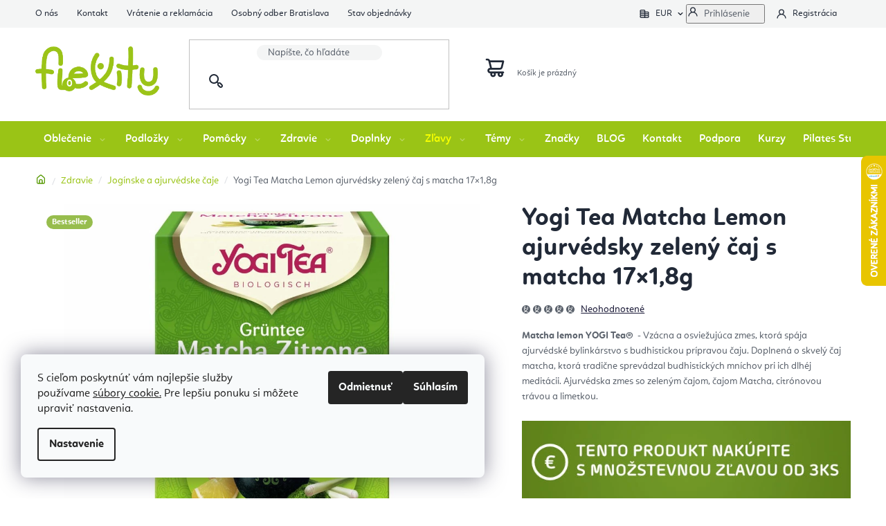

--- FILE ---
content_type: text/html; charset=utf-8
request_url: https://www.flexity.sk/joginske-a-ajurvedske-caje/yogi-tea-matcha-lemon-ajurvedsky-zeleny-caj-s-matcha-17--1-8g/
body_size: 47884
content:
<!doctype html><html lang="sk" dir="ltr" class="header-background-light external-fonts-loaded"><head><meta charset="utf-8" /><meta name="viewport" content="width=device-width,initial-scale=1" /><title>Yogi Tea Matcha Lemon ajurvédsky zelený čaj s matcha 17×1,8g | Flexity</title><link rel="preconnect" href="https://cdn.myshoptet.com" /><link rel="dns-prefetch" href="https://cdn.myshoptet.com" /><link rel="preload" href="https://cdn.myshoptet.com/prj/dist/master/cms/libs/jquery/jquery-1.11.3.min.js" as="script" /><link href="https://cdn.myshoptet.com/prj/dist/master/shop/dist/font-shoptet-13.css.3c47e30adfa2e9e2683b.css" rel="stylesheet"><script>
dataLayer = [];
dataLayer.push({'shoptet' : {
    "pageId": 2438,
    "pageType": "productDetail",
    "currency": "EUR",
    "currencyInfo": {
        "decimalSeparator": ",",
        "exchangeRate": 1,
        "priceDecimalPlaces": 2,
        "symbol": "\u20ac",
        "symbolLeft": 0,
        "thousandSeparator": " "
    },
    "language": "sk",
    "projectId": 133939,
    "product": {
        "id": 3689,
        "guid": "2f11aff3-3854-11e9-a065-0cc47a6c92bc",
        "hasVariants": false,
        "codes": [
            {
                "code": 9051,
                "quantity": "> 5",
                "stocks": [
                    {
                        "id": 1,
                        "quantity": "> 5"
                    }
                ]
            }
        ],
        "code": "9051",
        "name": "Yogi Tea Matcha Lemon ajurv\u00e9dsky zelen\u00fd \u010daj s matcha 17\u00d71,8g",
        "appendix": "",
        "weight": "0.1",
        "manufacturer": "Yogi Tea",
        "manufacturerGuid": "1EF533254F3864B2939ADA0BA3DED3EE",
        "currentCategory": "Zdravie, Doplnky stravy, Ajurv\u00e9da | Jog\u00ednske a ajurv\u00e9dske \u010daje",
        "currentCategoryGuid": "9fb9b12d-20b9-11e9-a065-0cc47a6c92bc",
        "defaultCategory": "Zdravie, Doplnky stravy, Ajurv\u00e9da | Jog\u00ednske a ajurv\u00e9dske \u010daje",
        "defaultCategoryGuid": "9fb9b12d-20b9-11e9-a065-0cc47a6c92bc",
        "currency": "EUR",
        "priceWithVat": 3.8999999999999999
    },
    "stocks": [
        {
            "id": 1,
            "title": "Flexity Saratovsk\u00e1 6\/D",
            "isDeliveryPoint": 1,
            "visibleOnEshop": 1
        },
        {
            "id": "ext",
            "title": "Sklad",
            "isDeliveryPoint": 0,
            "visibleOnEshop": 1
        }
    ],
    "cartInfo": {
        "id": null,
        "freeShipping": false,
        "freeShippingFrom": 0,
        "leftToFreeGift": {
            "formattedPrice": "100 \u20ac",
            "priceLeft": 100
        },
        "freeGift": false,
        "leftToFreeShipping": {
            "priceLeft": 0,
            "dependOnRegion": 0,
            "formattedPrice": "0 \u20ac"
        },
        "discountCoupon": [],
        "getNoBillingShippingPrice": {
            "withoutVat": 0,
            "vat": 0,
            "withVat": 0
        },
        "cartItems": [],
        "taxMode": "ORDINARY"
    },
    "cart": [],
    "customer": {
        "priceRatio": 1,
        "priceListId": 1,
        "groupId": null,
        "registered": false,
        "mainAccount": false
    }
}});
dataLayer.push({'cookie_consent' : {
    "marketing": "denied",
    "analytics": "denied"
}});
document.addEventListener('DOMContentLoaded', function() {
    shoptet.consent.onAccept(function(agreements) {
        if (agreements.length == 0) {
            return;
        }
        dataLayer.push({
            'cookie_consent' : {
                'marketing' : (agreements.includes(shoptet.config.cookiesConsentOptPersonalisation)
                    ? 'granted' : 'denied'),
                'analytics': (agreements.includes(shoptet.config.cookiesConsentOptAnalytics)
                    ? 'granted' : 'denied')
            },
            'event': 'cookie_consent'
        });
    });
});
</script>

<!-- Google Tag Manager -->
<script>(function(w,d,s,l,i){w[l]=w[l]||[];w[l].push({'gtm.start':
new Date().getTime(),event:'gtm.js'});var f=d.getElementsByTagName(s)[0],
j=d.createElement(s),dl=l!='dataLayer'?'&l='+l:'';j.async=true;j.src=
'https://www.googletagmanager.com/gtm.js?id='+i+dl;f.parentNode.insertBefore(j,f);
})(window,document,'script','dataLayer','GTM-NGVW2QG');</script>
<!-- End Google Tag Manager -->

<meta property="og:type" content="website"><meta property="og:site_name" content="flexity.sk"><meta property="og:url" content="https://www.flexity.sk/joginske-a-ajurvedske-caje/yogi-tea-matcha-lemon-ajurvedsky-zeleny-caj-s-matcha-17--1-8g/"><meta property="og:title" content="Yogi Tea Matcha Lemon ajurvédsky zelený čaj s matcha 17×1,8g | Flexity"><meta name="author" content="Flexity"><meta name="web_author" content="Shoptet.sk"><meta name="dcterms.rightsHolder" content="www.flexity.sk"><meta name="robots" content="index,follow"><meta property="og:image" content="https://cdn.myshoptet.com/usr/www.flexity.sk/user/shop/big/3689-2_yogi-tee-gruentee-matcha-zitrone-1.jpg?61d454aa"><meta property="og:description" content="Yogi Tea Matcha Lemon ajurvédsky zelený čaj s matcha 17×1,8g.✅  Dovoz od 80 EUR zdarma. Matcha lemon YOGI Tea®  - Vzácna a osviežujúca zmes, ktorá spája ajurvédské bylinkárstvo s budhistickou prípravou čaju. Doplnená o skvelý čaj matcha, ktorá tradične sprevádzal budhistických mníchov pri ich dlhéj meditácii.…"><meta name="description" content="Yogi Tea Matcha Lemon ajurvédsky zelený čaj s matcha 17×1,8g.✅  Dovoz od 80 EUR zdarma. Matcha lemon YOGI Tea®  - Vzácna a osviežujúca zmes, ktorá spája ajurvédské bylinkárstvo s budhistickou prípravou čaju. Doplnená o skvelý čaj matcha, ktorá tradične sprevádzal budhistických mníchov pri ich dlhéj meditácii.…"><meta name="google-site-verification" content="zdSBXOngfA3eVYWhsUmBTUbGe4Mr2F5IZv5CLY7SB9o"><meta property="product:price:amount" content="3.9"><meta property="product:price:currency" content="EUR"><style>:root {--color-primary: #212937;--color-primary-h: 218;--color-primary-s: 25%;--color-primary-l: 17%;--color-primary-hover: #000000;--color-primary-hover-h: 0;--color-primary-hover-s: 0%;--color-primary-hover-l: 0%;--color-secondary: #9ac416;--color-secondary-h: 74;--color-secondary-s: 80%;--color-secondary-l: 43%;--color-secondary-hover: #3e6e02;--color-secondary-hover-h: 87;--color-secondary-hover-s: 96%;--color-secondary-hover-l: 22%;--color-tertiary: #212937;--color-tertiary-h: 218;--color-tertiary-s: 25%;--color-tertiary-l: 17%;--color-tertiary-hover: #000000;--color-tertiary-hover-h: 0;--color-tertiary-hover-s: 0%;--color-tertiary-hover-l: 0%;--color-header-background: #ffffff;--template-font: "sans-serif";--template-headings-font: "sans-serif";--header-background-url: url("[data-uri]");--cookies-notice-background: #F8FAFB;--cookies-notice-color: #252525;--cookies-notice-button-hover: #27263f;--cookies-notice-link-hover: #3b3a5f;--templates-update-management-preview-mode-content: "Náhľad aktualizácií šablóny je aktívny pre váš prehliadač."}</style>
    
    <link href="https://cdn.myshoptet.com/prj/dist/master/shop/dist/main-13.less.96035efb4db1532b3cd7.css" rel="stylesheet" />
    
    <script>var shoptet = shoptet || {};</script>
    <script src="https://cdn.myshoptet.com/prj/dist/master/shop/dist/main-3g-header.js.05f199e7fd2450312de2.js"></script>
<!-- User include --><!-- api 428(82) html code header -->
<link rel="stylesheet" href="https://cdn.myshoptet.com/usr/api2.dklab.cz/user/documents/_doplnky/oblibene/133939/9/133939_9.css" type="text/css" /><style>
        :root {
            --dklab-favourites-flag-color: #E91B7D;
            --dklab-favourites-flag-text-color: #FFFFFF;
            --dklab-favourites-add-text-color: #000000;            
            --dklab-favourites-remove-text-color: #E91B7D;            
            --dklab-favourites-add-text-detail-color: #000000;            
            --dklab-favourites-remove-text-detail-color: #E91B7D;            
            --dklab-favourites-header-icon-color: #E91B7D;            
            --dklab-favourites-counter-color: #E91B7D;            
        } </style>
<!-- api 494(146) html code header -->
<link rel="stylesheet" href="https://cdn.myshoptet.com/usr/api2.dklab.cz/user/documents/_doplnky/porovnavac/133939/4/133939_4.css" type="text/css" /><style>
        :root {
            --dklab-comparer-flag-color: #239CEB;
            --dklab-comparer-flag-text-color: #FFFFFF;
            --dklab-comparer-add-text-color: #000000;
            --dklab-comparer-remove-text-color: #239CEB;
            --dklab-comparer-header-icon-color: #000000;
            --dklab-comparer-border-color: #000000;            
            --dklab-comparer-counter-color: #239CEB;            
        }</style>
<!-- api 709(355) html code header -->
<script>
  const PWJS = {};
</script>

<script src=https://app.productwidgets.cz/pwjs.js></script>



<!-- service 428(82) html code header -->
<style>
@font-face {
    font-family: 'oblibene';
    src:  url('https://cdn.myshoptet.com/usr/api2.dklab.cz/user/documents/_doplnky/oblibene/font/oblibene.eot?v1');
    src:  url('https://cdn.myshoptet.com/usr/api2.dklab.cz/user/documents/_doplnky/oblibene/font/oblibene.eot?v1#iefix') format('embedded-opentype'),
    url('https://cdn.myshoptet.com/usr/api2.dklab.cz/user/documents/_doplnky/oblibene/font/oblibene.ttf?v1') format('truetype'),
    url('https://cdn.myshoptet.com/usr/api2.dklab.cz/user/documents/_doplnky/oblibene/font/oblibene.woff?v1') format('woff'),
    url('https://cdn.myshoptet.com/usr/api2.dklab.cz/user/documents/_doplnky/oblibene/font/oblibene.svg?v1') format('svg');
    font-weight: normal;
    font-style: normal;
}
</style>
<script>
var dklabFavIndividual;
</script>
<!-- service 494(146) html code header -->
<style>
@font-face {
    font-family: 'porovnavac';
    src:  url('https://cdn.myshoptet.com/usr/api2.dklab.cz/user/documents/_doplnky/porovnavac/font/porovnavac.eot?v6');
    src:  url('https://cdn.myshoptet.com/usr/api2.dklab.cz/user/documents/_doplnky/porovnavac/font/porovnavac.eot?v6#iefix') format('embedded-opentype'),
    url('https://cdn.myshoptet.com/usr/api2.dklab.cz/user/documents/_doplnky/porovnavac/font/porovnavac.ttf?v6') format('truetype'),
    url('https://cdn.myshoptet.com/usr/api2.dklab.cz/user/documents/_doplnky/porovnavac/font/porovnavac.woff?v6') format('woff'),
    url('https://cdn.myshoptet.com/usr/api2.dklab.cz/user/documents/_doplnky/porovnavac/font/porovnavac.svg?v6') format('svg');
    font-weight: normal;
    font-style: normal;
}
</style>
<!-- service 619(267) html code header -->
<link href="https://cdn.myshoptet.com/usr/fvstudio.myshoptet.com/user/documents/addons/cartupsell.min.css?24.11.1" rel="stylesheet">
<!-- service 2214(1737) html code header -->
<link rel="stylesheet" href="https://shoptet-gateway.instacash.dev/styles/Disco.css" />

<!-- project html code header -->
<meta name="google-site-verification" content="zdSBXOngfA3eVYWhsUmBTUbGe4Mr2F5IZv5CLY7SB9o" />
<meta name="p:domain_verify" content="115ac97483dc46718a64251504c5dd24"/>
<meta name="seznam-wmt" content="wWho9IDQaJdA3VfjIr55TXr5DvRk6hPo" />
<link rel="manifest" href="/manifest.json" />

<link type="text/css" rel="stylesheet" media="screen" href="https://www.flexitylife.cz/user/documents/style.css?v13137" />
<link type="text/css" rel="stylesheet" media="screen" href="https://www.flexitylife.cz/user/documents/preklady.css?v4" />

<!-- FV studio -->
<link type="text/css" rel="stylesheet" href="https://www.flexity.sk/user/documents/fvstudio/output/fv-studio-app-style.min.css?fv-proxy&v=006" />

<style>
.header-phone a::after, .contact-box ul li > span.tel a::after{content: "(10:00 - 16:00)";}
.navigation-in > ul > li > a[href="/zlavy-joga-oblecenie-ponozky-podlozky-vypredaj/"]:not(:hover){color: #f7ff00;}
.footer-banners::before {content: "Vyberte si produkty podľa témy";}
@media screen and (min-width: 992px){
.welcome-wrapper{background-image: url('https://www.flexitylife.cz/user/documents/upload/Images/flexity_tomas_sk.jpg');}
}
.p-data-wrapper .availability-label.skladem::after{content: "Môžete mať ihneď na výdajni Bratislava";display: block; font-weight: 700; color: #009901;}
.p-data-wrapper .availability-label.skladem + .availability-amount{position: absolute;top: 16px;left: 111px;}
@media screen and (max-width: 479px){
.p-data-wrapper .availability-label.skladem + .availability-amount{left: 90px;}
}
#checkoutContent label[for="phone"] > span{font-size: 0;}
#checkoutContent label[for="phone"] > span::after{font-size: 14px;}
#checkoutContent label[for="phone"] > span::before{font-size: 14px; content: "Mobil";}
.icsri-prescore-card {
  display: none;
}
/*#smartsupp-widget-button {
    display: none !important;*/
}
</style>
<link rel = "canonical" href = "https://www.flexity.sk/" />
<link rel="alternate" hreflang="sk" href="https://www.flexity.sk/" />
<link rel="alternate" hreflang="cz" href="https://www.flexitylife.cz/" />
<link rel="alternate" hreflang="hu" href="https://www.flexity.hu/" />
<link rel="alternate" hreflang="hr" href="https://www.flexity.hr/" />
<link rel="alternate" hreflang="en" href="https://www.flexitylife.eu/" />
<link rel="alternate" hreflang="x-default" href="https://www.flexity.sk/" />

<!-- CJ Affiliate plugin settings -->
<script type='text/javascript' id='cjAffPluginSettingsTag'>
var cjAffPluginSettings = {
eid: '1593119',
tid: '1177349425441',
aid: '502293',
sd: 'collector.flexity.sk',
consent: {
collectionMethod: 'latest',
optInRequired: true,
requiredConsentLevel: 'analytics',
},
};
</script>
<!-- /User include --><link rel="shortcut icon" href="/favicon.ico" type="image/x-icon" /><link rel="canonical" href="https://www.flexity.sk/joginske-a-ajurvedske-caje/yogi-tea-matcha-lemon-ajurvedsky-zeleny-caj-s-matcha-17--1-8g/" />    <script>
        var _hwq = _hwq || [];
        _hwq.push(['setKey', '768BFBB7248A86BB40BD6399AD494C4F']);
        _hwq.push(['setTopPos', '160']);
        _hwq.push(['showWidget', '22']);
        (function() {
            var ho = document.createElement('script');
            ho.src = 'https://sk.im9.cz/direct/i/gjs.php?n=wdgt&sak=768BFBB7248A86BB40BD6399AD494C4F';
            var s = document.getElementsByTagName('script')[0]; s.parentNode.insertBefore(ho, s);
        })();
    </script>
<script>!function(){var t={9196:function(){!function(){var t=/\[object (Boolean|Number|String|Function|Array|Date|RegExp)\]/;function r(r){return null==r?String(r):(r=t.exec(Object.prototype.toString.call(Object(r))))?r[1].toLowerCase():"object"}function n(t,r){return Object.prototype.hasOwnProperty.call(Object(t),r)}function e(t){if(!t||"object"!=r(t)||t.nodeType||t==t.window)return!1;try{if(t.constructor&&!n(t,"constructor")&&!n(t.constructor.prototype,"isPrototypeOf"))return!1}catch(t){return!1}for(var e in t);return void 0===e||n(t,e)}function o(t,r,n){this.b=t,this.f=r||function(){},this.d=!1,this.a={},this.c=[],this.e=function(t){return{set:function(r,n){u(c(r,n),t.a)},get:function(r){return t.get(r)}}}(this),i(this,t,!n);var e=t.push,o=this;t.push=function(){var r=[].slice.call(arguments,0),n=e.apply(t,r);return i(o,r),n}}function i(t,n,o){for(t.c.push.apply(t.c,n);!1===t.d&&0<t.c.length;){if("array"==r(n=t.c.shift()))t:{var i=n,a=t.a;if("string"==r(i[0])){for(var f=i[0].split("."),s=f.pop(),p=(i=i.slice(1),0);p<f.length;p++){if(void 0===a[f[p]])break t;a=a[f[p]]}try{a[s].apply(a,i)}catch(t){}}}else if("function"==typeof n)try{n.call(t.e)}catch(t){}else{if(!e(n))continue;for(var l in n)u(c(l,n[l]),t.a)}o||(t.d=!0,t.f(t.a,n),t.d=!1)}}function c(t,r){for(var n={},e=n,o=t.split("."),i=0;i<o.length-1;i++)e=e[o[i]]={};return e[o[o.length-1]]=r,n}function u(t,o){for(var i in t)if(n(t,i)){var c=t[i];"array"==r(c)?("array"==r(o[i])||(o[i]=[]),u(c,o[i])):e(c)?(e(o[i])||(o[i]={}),u(c,o[i])):o[i]=c}}window.DataLayerHelper=o,o.prototype.get=function(t){var r=this.a;t=t.split(".");for(var n=0;n<t.length;n++){if(void 0===r[t[n]])return;r=r[t[n]]}return r},o.prototype.flatten=function(){this.b.splice(0,this.b.length),this.b[0]={},u(this.a,this.b[0])}}()}},r={};function n(e){var o=r[e];if(void 0!==o)return o.exports;var i=r[e]={exports:{}};return t[e](i,i.exports,n),i.exports}n.n=function(t){var r=t&&t.__esModule?function(){return t.default}:function(){return t};return n.d(r,{a:r}),r},n.d=function(t,r){for(var e in r)n.o(r,e)&&!n.o(t,e)&&Object.defineProperty(t,e,{enumerable:!0,get:r[e]})},n.o=function(t,r){return Object.prototype.hasOwnProperty.call(t,r)},function(){"use strict";n(9196)}()}();</script>    <!-- Global site tag (gtag.js) - Google Analytics -->
    <script async src="https://www.googletagmanager.com/gtag/js?id=G-G20XZKZRM7"></script>
    <script>
        
        window.dataLayer = window.dataLayer || [];
        function gtag(){dataLayer.push(arguments);}
        

                    console.debug('default consent data');

            gtag('consent', 'default', {"ad_storage":"denied","analytics_storage":"denied","ad_user_data":"denied","ad_personalization":"denied","wait_for_update":500});
            dataLayer.push({
                'event': 'default_consent'
            });
        
        gtag('js', new Date());

                gtag('config', 'UA-88816191-3', { 'groups': "UA" });
        
                gtag('config', 'G-G20XZKZRM7', {"groups":"GA4","send_page_view":false,"content_group":"productDetail","currency":"EUR","page_language":"sk"});
        
                gtag('config', 'AW-821243411', {"allow_enhanced_conversions":true});
        
        
        
        
        
                    gtag('event', 'page_view', {"send_to":"GA4","page_language":"sk","content_group":"productDetail","currency":"EUR"});
        
                gtag('set', 'currency', 'EUR');

        gtag('event', 'view_item', {
            "send_to": "UA",
            "items": [
                {
                    "id": "9051",
                    "name": "Yogi Tea Matcha Lemon ajurv\u00e9dsky zelen\u00fd \u010daj s matcha 17\u00d71,8g",
                    "category": "Zdravie, Doplnky stravy, Ajurv\u00e9da \/ Jog\u00ednske a ajurv\u00e9dske \u010daje",
                                        "brand": "Yogi Tea",
                                                            "price": 3.28
                }
            ]
        });
        
        
        
        
        
                    gtag('event', 'view_item', {"send_to":"GA4","page_language":"sk","content_group":"productDetail","value":3.2799999999999998,"currency":"EUR","items":[{"item_id":"9051","item_name":"Yogi Tea Matcha Lemon ajurv\u00e9dsky zelen\u00fd \u010daj s matcha 17\u00d71,8g","item_brand":"Yogi Tea","item_category":"Zdravie, Doplnky stravy, Ajurv\u00e9da","item_category2":"Jog\u00ednske a ajurv\u00e9dske \u010daje","price":3.2799999999999998,"quantity":1,"index":0}]});
        
        
        
        
        
        
        
        document.addEventListener('DOMContentLoaded', function() {
            if (typeof shoptet.tracking !== 'undefined') {
                for (var id in shoptet.tracking.bannersList) {
                    gtag('event', 'view_promotion', {
                        "send_to": "UA",
                        "promotions": [
                            {
                                "id": shoptet.tracking.bannersList[id].id,
                                "name": shoptet.tracking.bannersList[id].name,
                                "position": shoptet.tracking.bannersList[id].position
                            }
                        ]
                    });
                }
            }

            shoptet.consent.onAccept(function(agreements) {
                if (agreements.length !== 0) {
                    console.debug('gtag consent accept');
                    var gtagConsentPayload =  {
                        'ad_storage': agreements.includes(shoptet.config.cookiesConsentOptPersonalisation)
                            ? 'granted' : 'denied',
                        'analytics_storage': agreements.includes(shoptet.config.cookiesConsentOptAnalytics)
                            ? 'granted' : 'denied',
                                                                                                'ad_user_data': agreements.includes(shoptet.config.cookiesConsentOptPersonalisation)
                            ? 'granted' : 'denied',
                        'ad_personalization': agreements.includes(shoptet.config.cookiesConsentOptPersonalisation)
                            ? 'granted' : 'denied',
                        };
                    console.debug('update consent data', gtagConsentPayload);
                    gtag('consent', 'update', gtagConsentPayload);
                    dataLayer.push(
                        { 'event': 'update_consent' }
                    );
                }
            });
        });
    </script>
<script>
    (function(t, r, a, c, k, i, n, g) { t['ROIDataObject'] = k;
    t[k]=t[k]||function(){ (t[k].q=t[k].q||[]).push(arguments) },t[k].c=i;n=r.createElement(a),
    g=r.getElementsByTagName(a)[0];n.async=1;n.src=c;g.parentNode.insertBefore(n,g)
    })(window, document, 'script', '//www.heureka.sk/ocm/sdk.js?source=shoptet&version=2&page=product_detail', 'heureka', 'sk');

    heureka('set_user_consent', 0);
</script>
</head><body class="desktop id-2438 in-joginske-a-ajurvedske-caje template-13 type-product type-detail one-column-body columns-mobile-2 columns-4 smart-labels-active ums_forms_redesign--off ums_a11y_category_page--on ums_discussion_rating_forms--off ums_flags_display_unification--on ums_a11y_login--on mobile-header-version-0"><noscript>
    <style>
        #header {
            padding-top: 0;
            position: relative !important;
            top: 0;
        }
        .header-navigation {
            position: relative !important;
        }
        .overall-wrapper {
            margin: 0 !important;
        }
        body:not(.ready) {
            visibility: visible !important;
        }
    </style>
    <div class="no-javascript">
        <div class="no-javascript__title">Musíte zmeniť nastavenie vášho prehliadača</div>
        <div class="no-javascript__text">Pozrite sa na: <a href="https://www.google.com/support/bin/answer.py?answer=23852">Ako povoliť JavaScript vo vašom prehliadači</a>.</div>
        <div class="no-javascript__text">Ak používate software na blokovanie reklám, možno bude potrebné, aby ste povolili JavaScript z tejto stránky.</div>
        <div class="no-javascript__text">Ďakujeme.</div>
    </div>
</noscript>

        <div id="fb-root"></div>
        <script>
            window.fbAsyncInit = function() {
                FB.init({
//                    appId            : 'your-app-id',
                    autoLogAppEvents : true,
                    xfbml            : true,
                    version          : 'v19.0'
                });
            };
        </script>
        <script async defer crossorigin="anonymous" src="https://connect.facebook.net/sk_SK/sdk.js"></script>
<!-- Google Tag Manager (noscript) -->
<noscript><iframe src="https://www.googletagmanager.com/ns.html?id=GTM-NGVW2QG"
height="0" width="0" style="display:none;visibility:hidden"></iframe></noscript>
<!-- End Google Tag Manager (noscript) -->

    <div class="siteCookies siteCookies--left siteCookies--light js-siteCookies" role="dialog" data-testid="cookiesPopup" data-nosnippet>
        <div class="siteCookies__form">
            <div class="siteCookies__content">
                <div class="siteCookies__text">
                    S cieľom poskytnúť vám najlepšie služby používame <a href="/ochrana-osobnych-udajov/" target="_blank" rel="noopener noreferrer"><span>súbory cookie.</span></a> Pre lepšiu ponuku si môžete upraviť nastavenia.
                </div>
                <p class="siteCookies__links">
                    <button class="siteCookies__link js-cookies-settings" aria-label="Nastavenia cookies" data-testid="cookiesSettings">Nastavenie</button>
                </p>
            </div>
            <div class="siteCookies__buttonWrap">
                                    <button class="siteCookies__button js-cookiesConsentSubmit" value="reject" aria-label="Odmietnuť cookies" data-testid="buttonCookiesReject">Odmietnuť</button>
                                <button class="siteCookies__button js-cookiesConsentSubmit" value="all" aria-label="Prijať cookies" data-testid="buttonCookiesAccept">Súhlasím</button>
            </div>
        </div>
        <script>
            document.addEventListener("DOMContentLoaded", () => {
                const siteCookies = document.querySelector('.js-siteCookies');
                document.addEventListener("scroll", shoptet.common.throttle(() => {
                    const st = document.documentElement.scrollTop;
                    if (st > 1) {
                        siteCookies.classList.add('siteCookies--scrolled');
                    } else {
                        siteCookies.classList.remove('siteCookies--scrolled');
                    }
                }, 100));
            });
        </script>
    </div>
<a href="#content" class="skip-link sr-only">Prejsť na obsah</a><div class="overall-wrapper"><div class="user-action"><div class="container">
    <div class="user-action-in">
                    <div id="login" class="user-action-login popup-widget login-widget" role="dialog" aria-labelledby="loginHeading">
        <div class="popup-widget-inner">
                            <h2 id="loginHeading">Prihlásenie k vášmu účtu</h2><div id="customerLogin"><form action="/action/Customer/Login/" method="post" id="formLoginIncluded" class="csrf-enabled formLogin" data-testid="formLogin"><input type="hidden" name="referer" value="" /><div class="form-group"><div class="input-wrapper email js-validated-element-wrapper no-label"><input type="email" name="email" class="form-control" autofocus placeholder="E-mailová adresa (napr. jan@novak.sk)" data-testid="inputEmail" autocomplete="email" required /></div></div><div class="form-group"><div class="input-wrapper password js-validated-element-wrapper no-label"><input type="password" name="password" class="form-control" placeholder="Heslo" data-testid="inputPassword" autocomplete="current-password" required /><span class="no-display">Nemôžete vyplniť toto pole</span><input type="text" name="surname" value="" class="no-display" /></div></div><div class="form-group"><div class="login-wrapper"><button type="submit" class="btn btn-secondary btn-text btn-login" data-testid="buttonSubmit">Prihlásiť sa</button><div class="password-helper"><a href="/registracia/" data-testid="signup" rel="nofollow">Nová registrácia</a><a href="/klient/zabudnute-heslo/" rel="nofollow">Zabudnuté heslo</a></div></div></div></form>
</div>                    </div>
    </div>

                <div id="cart-widget" class="user-action-cart popup-widget cart-widget loader-wrapper" data-testid="popupCartWidget" role="dialog" aria-hidden="true">
            <div class="popup-widget-inner cart-widget-inner place-cart-here">
                <div class="loader-overlay">
                    <div class="loader"></div>
                </div>
            </div>
        </div>
    </div>
</div>
</div><div class="top-navigation-bar" data-testid="topNavigationBar">

    <div class="container">

                            <div class="top-navigation-menu">
                <ul class="top-navigation-bar-menu">
                                            <li class="top-navigation-menu-item-3660">
                            <a href="/o-nas-flexity/" title="O nás">O nás</a>
                        </li>
                                            <li class="top-navigation-menu-item-29">
                            <a href="/kontakt-flexity-joga-eshop-bratislava/" title="Kontakt Flexity">Kontakt</a>
                        </li>
                                            <li class="top-navigation-menu-item-695">
                            <a href="/vratenie-tovaru-a-reklamacia/" title="Vrátenie a reklamácia">Vrátenie a reklamácia</a>
                        </li>
                                            <li class="top-navigation-menu-item-2477">
                            <a href="/osobny-odber-bratislava/" title="Osobný odber Bratislava">Osobný odber Bratislava</a>
                        </li>
                                            <li class="top-navigation-menu-item-external-151">
                            <a href="https://www.flexity.sk/faq-poradna/zakaznicke-centrum/" title="Stav objednávky">Stav objednávky</a>
                        </li>
                                    </ul>
                <div class="top-navigation-menu-trigger">Viac</div>
                <ul class="top-navigation-bar-menu-helper"></ul>
            </div>
        
        <div class="top-navigation-tools">
                <div class="dropdown">
        <span>Ceny v:</span>
        <button id="topNavigationDropdown" type="button" data-toggle="dropdown" aria-haspopup="true" aria-expanded="false">
            EUR
            <span class="caret"></span>
        </button>
        <ul class="dropdown-menu" aria-labelledby="topNavigationDropdown"><li><a href="/action/Currency/changeCurrency/?currencyCode=BGN" rel="nofollow">BGN</a></li><li><a href="/action/Currency/changeCurrency/?currencyCode=CZK" rel="nofollow">CZK</a></li><li><a href="/action/Currency/changeCurrency/?currencyCode=EUR" rel="nofollow">EUR</a></li><li><a href="/action/Currency/changeCurrency/?currencyCode=HUF" rel="nofollow">HUF</a></li><li><a href="/action/Currency/changeCurrency/?currencyCode=PLN" rel="nofollow">PLN</a></li></ul>
    </div>
            <button class="top-nav-button top-nav-button-login toggle-window" type="button" data-target="login" aria-haspopup="dialog" aria-controls="login" aria-expanded="false" data-testid="signin"><span>Prihlásenie</span></button>
    <a href="/registracia/" class="top-nav-button top-nav-button-register" data-testid="headerSignup">Registrácia</a>
        </div>

    </div>

</div>
<header id="header">
        <div class="header-top">
            <div class="container navigation-wrapper header-top-wrapper">
                <div class="site-name"><a href="/" data-testid="linkWebsiteLogo"><img src="https://cdn.myshoptet.com/usr/www.flexity.sk/user/logos/flexity_logo_nobg_eshop_300.png" alt="Flexity" fetchpriority="low" /></a></div>                <div class="search" itemscope itemtype="https://schema.org/WebSite">
                    <meta itemprop="headline" content="Jogínske a ajurvédske čaje"/><meta itemprop="url" content="https://www.flexity.sk"/><meta itemprop="text" content="Yogi Tea Matcha Lemon ajurvédsky zelený čaj s matcha 17×1,8g.✅ Dovoz od 80 EUR zdarma. Matcha lemon YOGI Tea® - Vzácna a osviežujúca zmes, ktorá spája ajurvédské bylinkárstvo s budhistickou prípravou čaju. Doplnená o skvelý čaj matcha, ktorá tradične sprevádzal budhistických mníchov pri ich dlhéj meditácii...."/>                    <form action="/action/ProductSearch/prepareString/" method="post"
    id="formSearchForm" class="search-form compact-form js-search-main"
    itemprop="potentialAction" itemscope itemtype="https://schema.org/SearchAction" data-testid="searchForm">
    <fieldset>
        <meta itemprop="target"
            content="https://www.flexity.sk/vyhladavanie/?string={string}"/>
        <input type="hidden" name="language" value="sk"/>
        
            
    <span class="search-input-icon" aria-hidden="true"></span>

<input
    type="search"
    name="string"
        class="query-input form-control search-input js-search-input"
    placeholder="Napíšte, čo hľadáte"
    autocomplete="off"
    required
    itemprop="query-input"
    aria-label="Vyhľadávanie"
    data-testid="searchInput"
>
            <button type="submit" class="btn btn-default search-button" data-testid="searchBtn">Hľadať</button>
        
    </fieldset>
</form>
                </div>
                <div class="navigation-buttons">
                    <a href="#" class="toggle-window" data-target="search" data-testid="linkSearchIcon"><span class="sr-only">Hľadať</span></a>
                        
    <a href="/kosik/" class="btn btn-icon toggle-window cart-count" data-target="cart" data-hover="true" data-redirect="true" data-testid="headerCart" rel="nofollow" aria-haspopup="dialog" aria-expanded="false" aria-controls="cart-widget">
        
                <span class="sr-only">Nákupný košík</span>
        
            <span class="cart-price visible-lg-inline-block" data-testid="headerCartPrice">
                                    Prázdny košík                            </span>
        
    
            </a>
                    <a href="#" class="toggle-window" data-target="navigation" data-testid="hamburgerMenu"></a>
                </div>
            </div>
        </div>
        <div class="header-bottom">
            <div class="container navigation-wrapper header-bottom-wrapper js-navigation-container">
                <nav id="navigation" aria-label="Hlavné menu" data-collapsible="true"><div class="navigation-in menu"><ul class="menu-level-1" role="menubar" data-testid="headerMenuItems"><li class="menu-item-673 ext" role="none"><a href="/oblecenie-na-jogu-pilates-bratislava-slovensko-cvicenie/" data-testid="headerMenuItem" role="menuitem" aria-haspopup="true" aria-expanded="false"><b>Oblečenie</b><span class="submenu-arrow"></span></a><ul class="menu-level-2" aria-label="Oblečenie" tabindex="-1" role="menu"><li class="menu-item-676 has-third-level" role="none"><a href="/damske-oblecenie-na-jogu-pilates-sport-fitness-cvicenie/" class="menu-image" data-testid="headerMenuItem" tabindex="-1" aria-hidden="true"><img src="data:image/svg+xml,%3Csvg%20width%3D%22140%22%20height%3D%22100%22%20xmlns%3D%22http%3A%2F%2Fwww.w3.org%2F2000%2Fsvg%22%3E%3C%2Fsvg%3E" alt="" aria-hidden="true" width="140" height="100"  data-src="https://cdn.myshoptet.com/usr/www.flexity.sk/user/categories/thumb/zeny.jpg" fetchpriority="low" /></a><div><a href="/damske-oblecenie-na-jogu-pilates-sport-fitness-cvicenie/" data-testid="headerMenuItem" role="menuitem"><span>Dámske oblečenie</span></a>
                                                    <ul class="menu-level-3" role="menu">
                                                                    <li class="menu-item-816" role="none">
                                        <a href="/leginy-nohavice-na-jogu-pilates-sport-fitness-cvicenie/" data-testid="headerMenuItem" role="menuitem">
                                            Legíny a nohavice na jogu</a>,                                    </li>
                                                                    <li class="menu-item-819" role="none">
                                        <a href="/tricka-topy-na-jogu-pilates-sport-fitness-cvicenie/" data-testid="headerMenuItem" role="menuitem">
                                            Tričká, mikiny a topy na jogu</a>,                                    </li>
                                                                    <li class="menu-item-822" role="none">
                                        <a href="/sportove-podprsenky-jogu--pilates-sport-fitness-cvicenie/" data-testid="headerMenuItem" role="menuitem">
                                            Športové podprsenky</a>,                                    </li>
                                                                    <li class="menu-item-921" role="none">
                                        <a href="/kratase-na-hot-jogu-pilates-sport-fitness-cvicenie/" data-testid="headerMenuItem" role="menuitem">
                                            Kraťasy na  cvičenie</a>                                    </li>
                                                            </ul>
                        </div></li><li class="menu-item-675 has-third-level" role="none"><a href="/panske-oblecenie-na-jogu-muzi-pilates-sport/" class="menu-image" data-testid="headerMenuItem" tabindex="-1" aria-hidden="true"><img src="data:image/svg+xml,%3Csvg%20width%3D%22140%22%20height%3D%22100%22%20xmlns%3D%22http%3A%2F%2Fwww.w3.org%2F2000%2Fsvg%22%3E%3C%2Fsvg%3E" alt="" aria-hidden="true" width="140" height="100"  data-src="https://cdn.myshoptet.com/usr/www.flexity.sk/user/categories/thumb/man2.jpg" fetchpriority="low" /></a><div><a href="/panske-oblecenie-na-jogu-muzi-pilates-sport/" data-testid="headerMenuItem" role="menuitem"><span>Pánske oblečenie</span></a>
                                                    <ul class="menu-level-3" role="menu">
                                                                    <li class="menu-item-813" role="none">
                                        <a href="/panske-nohavice-na-jogu-pilates-sport-fitness-cvicenie/" data-testid="headerMenuItem" role="menuitem">
                                            Nohavice na jogu</a>,                                    </li>
                                                                    <li class="menu-item-885" role="none">
                                        <a href="/sortky-na-jogu-pilates-sport-cvicenie/" data-testid="headerMenuItem" role="menuitem">
                                            Šortky na jogu</a>,                                    </li>
                                                                    <li class="menu-item-1488" role="none">
                                        <a href="/tricka-a-tielka-joga--pilates-sport-fitness-cvicenie/" data-testid="headerMenuItem" role="menuitem">
                                            Tričká a tielka</a>                                    </li>
                                                            </ul>
                        </div></li><li class="menu-item-740 has-third-level" role="none"><a href="/protismykove-ponozky-na-jogu-pilates-sport-fitness-barefoot/" class="menu-image" data-testid="headerMenuItem" tabindex="-1" aria-hidden="true"><img src="data:image/svg+xml,%3Csvg%20width%3D%22140%22%20height%3D%22100%22%20xmlns%3D%22http%3A%2F%2Fwww.w3.org%2F2000%2Fsvg%22%3E%3C%2Fsvg%3E" alt="" aria-hidden="true" width="140" height="100"  data-src="https://cdn.myshoptet.com/usr/www.flexity.sk/user/categories/thumb/ponzky.jpg" fetchpriority="low" /></a><div><a href="/protismykove-ponozky-na-jogu-pilates-sport-fitness-barefoot/" data-testid="headerMenuItem" role="menuitem"><span>Protišmykové ponožky</span></a>
                                                    <ul class="menu-level-3" role="menu">
                                                                    <li class="menu-item-876" role="none">
                                        <a href="/unisex-ponozky-joga-tanec-pilates-toesox/" data-testid="headerMenuItem" role="menuitem">
                                            Pánske ponožky</a>,                                    </li>
                                                                    <li class="menu-item-2573" role="none">
                                        <a href="/ponozky-s-otvorenymi-prstami-na-jogu-a-pilates/" data-testid="headerMenuItem" role="menuitem">
                                            Otvorené protišmykové ponožky</a>,                                    </li>
                                                                    <li class="menu-item-1587" role="none">
                                        <a href="/protismykove-prstove-ponozky-na-jogu-toesox/" data-testid="headerMenuItem" role="menuitem">
                                            Zatvorené prstové ponožky</a>,                                    </li>
                                                                    <li class="menu-item-2111" role="none">
                                        <a href="/damske-ponozky-balerinky/" data-testid="headerMenuItem" role="menuitem">
                                            Dámske ponožky balerínky</a>,                                    </li>
                                                                    <li class="menu-item-879" role="none">
                                        <a href="/vysoke-protismykove-ponozky-toesox-joga/" data-testid="headerMenuItem" role="menuitem">
                                            Vysoké ponožky</a>,                                    </li>
                                                                    <li class="menu-item-891" role="none">
                                        <a href="/stucne-podkolienky-tanec-joga-pilates-toesox/" data-testid="headerMenuItem" role="menuitem">
                                            Štucne a podkolienky</a>,                                    </li>
                                                                    <li class="menu-item-3748" role="none">
                                        <a href="/detske-protismykove-ponozky/" data-testid="headerMenuItem" role="menuitem">
                                            Detské protišmykové ponožky</a>                                    </li>
                                                            </ul>
                        </div></li><li class="menu-item-3300 has-third-level" role="none"><a href="/doplnky-k-obleceniu/" class="menu-image" data-testid="headerMenuItem" tabindex="-1" aria-hidden="true"><img src="data:image/svg+xml,%3Csvg%20width%3D%22140%22%20height%3D%22100%22%20xmlns%3D%22http%3A%2F%2Fwww.w3.org%2F2000%2Fsvg%22%3E%3C%2Fsvg%3E" alt="" aria-hidden="true" width="140" height="100"  data-src="https://cdn.myshoptet.com/usr/www.flexity.sk/user/categories/thumb/vesiak_(1).jpg" fetchpriority="low" /></a><div><a href="/doplnky-k-obleceniu/" data-testid="headerMenuItem" role="menuitem"><span>Doplnky k oblečeniu</span></a>
                                                    <ul class="menu-level-3" role="menu">
                                                                    <li class="menu-item-789" role="none">
                                        <a href="/rukavice-na-jogu-acroyogu-toesox/" data-testid="headerMenuItem" role="menuitem">
                                            Protišmykové rukavice</a>,                                    </li>
                                                                    <li class="menu-item-3303" role="none">
                                        <a href="/doplnky-kundalini-joga/" data-testid="headerMenuItem" role="menuitem">
                                            Doplnky Kundalini joga</a>                                    </li>
                                                            </ul>
                        </div></li></ul></li>
<li class="menu-item-686 ext" role="none"><a href="/podlozky-na-jogu/" data-testid="headerMenuItem" role="menuitem" aria-haspopup="true" aria-expanded="false"><b>Podložky</b><span class="submenu-arrow"></span></a><ul class="menu-level-2" aria-label="Podložky" tabindex="-1" role="menu"><li class="menu-item-828" role="none"><a href="/klasicke-podlozky-na-jogu-a-pilates-cvicenie/" class="menu-image" data-testid="headerMenuItem" tabindex="-1" aria-hidden="true"><img src="data:image/svg+xml,%3Csvg%20width%3D%22140%22%20height%3D%22100%22%20xmlns%3D%22http%3A%2F%2Fwww.w3.org%2F2000%2Fsvg%22%3E%3C%2Fsvg%3E" alt="" aria-hidden="true" width="140" height="100"  data-src="https://cdn.myshoptet.com/usr/www.flexity.sk/user/categories/thumb/podlozka.jpg" fetchpriority="low" /></a><div><a href="/klasicke-podlozky-na-jogu-a-pilates-cvicenie/" data-testid="headerMenuItem" role="menuitem"><span>Všetky podložky</span></a>
                        </div></li><li class="menu-item-2996" role="none"><a href="/joga-podlozky-pre-zaciatocnikov/" class="menu-image" data-testid="headerMenuItem" tabindex="-1" aria-hidden="true"><img src="data:image/svg+xml,%3Csvg%20width%3D%22140%22%20height%3D%22100%22%20xmlns%3D%22http%3A%2F%2Fwww.w3.org%2F2000%2Fsvg%22%3E%3C%2Fsvg%3E" alt="" aria-hidden="true" width="140" height="100"  data-src="https://cdn.myshoptet.com/usr/www.flexity.sk/user/categories/thumb/podlozka-2.jpg" fetchpriority="low" /></a><div><a href="/joga-podlozky-pre-zaciatocnikov/" data-testid="headerMenuItem" role="menuitem"><span>Podložky pre začiatočníkov</span></a>
                        </div></li><li class="menu-item-867" role="none"><a href="/eko-podlozky-na-jogu-pilates-sport-fitness-cvicenie/" class="menu-image" data-testid="headerMenuItem" tabindex="-1" aria-hidden="true"><img src="data:image/svg+xml,%3Csvg%20width%3D%22140%22%20height%3D%22100%22%20xmlns%3D%22http%3A%2F%2Fwww.w3.org%2F2000%2Fsvg%22%3E%3C%2Fsvg%3E" alt="" aria-hidden="true" width="140" height="100"  data-src="https://cdn.myshoptet.com/usr/www.flexity.sk/user/categories/thumb/eko.jpg" fetchpriority="low" /></a><div><a href="/eko-podlozky-na-jogu-pilates-sport-fitness-cvicenie/" data-testid="headerMenuItem" role="menuitem"><span>Eko podložky</span></a>
                        </div></li><li class="menu-item-3237" role="none"><a href="/pu-podlozky-na-jogu-a-cvicenie/" class="menu-image" data-testid="headerMenuItem" tabindex="-1" aria-hidden="true"><img src="data:image/svg+xml,%3Csvg%20width%3D%22140%22%20height%3D%22100%22%20xmlns%3D%22http%3A%2F%2Fwww.w3.org%2F2000%2Fsvg%22%3E%3C%2Fsvg%3E" alt="" aria-hidden="true" width="140" height="100"  data-src="https://cdn.myshoptet.com/usr/www.flexity.sk/user/categories/thumb/pujogamat.jpg" fetchpriority="low" /></a><div><a href="/pu-podlozky-na-jogu-a-cvicenie/" data-testid="headerMenuItem" role="menuitem"><span>PU podložky</span></a>
                        </div></li><li class="menu-item-825" role="none"><a href="/dlhe-podlozky-na-jogu-cvicenie/" class="menu-image" data-testid="headerMenuItem" tabindex="-1" aria-hidden="true"><img src="data:image/svg+xml,%3Csvg%20width%3D%22140%22%20height%3D%22100%22%20xmlns%3D%22http%3A%2F%2Fwww.w3.org%2F2000%2Fsvg%22%3E%3C%2Fsvg%3E" alt="" aria-hidden="true" width="140" height="100"  data-src="https://cdn.myshoptet.com/usr/www.flexity.sk/user/categories/thumb/pravidtko.jpg" fetchpriority="low" /></a><div><a href="/dlhe-podlozky-na-jogu-cvicenie/" data-testid="headerMenuItem" role="menuitem"><span>Dlhé podložky</span></a>
                        </div></li><li class="menu-item-837" role="none"><a href="/cestovne-podlozky-na-jogu-skladatelne-fitness-cvicenie/" class="menu-image" data-testid="headerMenuItem" tabindex="-1" aria-hidden="true"><img src="data:image/svg+xml,%3Csvg%20width%3D%22140%22%20height%3D%22100%22%20xmlns%3D%22http%3A%2F%2Fwww.w3.org%2F2000%2Fsvg%22%3E%3C%2Fsvg%3E" alt="" aria-hidden="true" width="140" height="100"  data-src="https://cdn.myshoptet.com/usr/www.flexity.sk/user/categories/thumb/plaz.jpg" fetchpriority="low" /></a><div><a href="/cestovne-podlozky-na-jogu-skladatelne-fitness-cvicenie/" data-testid="headerMenuItem" role="menuitem"><span>Cestovné podložky</span></a>
                        </div></li><li class="menu-item-831" role="none"><a href="/detske-podlozky-na-jogu/" class="menu-image" data-testid="headerMenuItem" tabindex="-1" aria-hidden="true"><img src="data:image/svg+xml,%3Csvg%20width%3D%22140%22%20height%3D%22100%22%20xmlns%3D%22http%3A%2F%2Fwww.w3.org%2F2000%2Fsvg%22%3E%3C%2Fsvg%3E" alt="" aria-hidden="true" width="140" height="100"  data-src="https://cdn.myshoptet.com/usr/www.flexity.sk/user/categories/thumb/kids.jpg" fetchpriority="low" /></a><div><a href="/detske-podlozky-na-jogu/" data-testid="headerMenuItem" role="menuitem"><span>Detské podložky na jogu</span></a>
                        </div></li><li class="menu-item-888" role="none"><a href="/fitness-podlozky-cvicenie/" class="menu-image" data-testid="headerMenuItem" tabindex="-1" aria-hidden="true"><img src="data:image/svg+xml,%3Csvg%20width%3D%22140%22%20height%3D%22100%22%20xmlns%3D%22http%3A%2F%2Fwww.w3.org%2F2000%2Fsvg%22%3E%3C%2Fsvg%3E" alt="" aria-hidden="true" width="140" height="100"  data-src="https://cdn.myshoptet.com/usr/www.flexity.sk/user/categories/thumb/fitness_podlo__ky.jpg" fetchpriority="low" /></a><div><a href="/fitness-podlozky-cvicenie/" data-testid="headerMenuItem" role="menuitem"><span>Fitness podložky</span></a>
                        </div></li><li class="menu-item-903" role="none"><a href="/hot-bikram-joga-podlozky-cvicenie/" class="menu-image" data-testid="headerMenuItem" tabindex="-1" aria-hidden="true"><img src="data:image/svg+xml,%3Csvg%20width%3D%22140%22%20height%3D%22100%22%20xmlns%3D%22http%3A%2F%2Fwww.w3.org%2F2000%2Fsvg%22%3E%3C%2Fsvg%3E" alt="" aria-hidden="true" width="140" height="100"  data-src="https://cdn.myshoptet.com/usr/www.flexity.sk/user/categories/thumb/voda.jpg" fetchpriority="low" /></a><div><a href="/hot-bikram-joga-podlozky-cvicenie/" data-testid="headerMenuItem" role="menuitem"><span>Hot a Bikram podložky</span></a>
                        </div></li><li class="menu-item-1527" role="none"><a href="/koberce-na-jogu-bodhi-ashtanga-bavlna/" class="menu-image" data-testid="headerMenuItem" tabindex="-1" aria-hidden="true"><img src="data:image/svg+xml,%3Csvg%20width%3D%22140%22%20height%3D%22100%22%20xmlns%3D%22http%3A%2F%2Fwww.w3.org%2F2000%2Fsvg%22%3E%3C%2Fsvg%3E" alt="" aria-hidden="true" width="140" height="100"  data-src="https://cdn.myshoptet.com/usr/www.flexity.sk/user/categories/thumb/koberec.jpg" fetchpriority="low" /></a><div><a href="/koberce-na-jogu-bodhi-ashtanga-bavlna/" data-testid="headerMenuItem" role="menuitem"><span>Koberce a podložky z ovčej vlny</span></a>
                        </div></li><li class="menu-item-1539" role="none"><a href="/podlozky-na-cvicenie-vonku-joga/" class="menu-image" data-testid="headerMenuItem" tabindex="-1" aria-hidden="true"><img src="data:image/svg+xml,%3Csvg%20width%3D%22140%22%20height%3D%22100%22%20xmlns%3D%22http%3A%2F%2Fwww.w3.org%2F2000%2Fsvg%22%3E%3C%2Fsvg%3E" alt="" aria-hidden="true" width="140" height="100"  data-src="https://cdn.myshoptet.com/usr/www.flexity.sk/user/categories/thumb/slnko.jpg" fetchpriority="low" /></a><div><a href="/podlozky-na-cvicenie-vonku-joga/" data-testid="headerMenuItem" role="menuitem"><span>Podložky na cvičenie vonku</span></a>
                        </div></li><li class="menu-item-2105" role="none"><a href="/sety/" class="menu-image" data-testid="headerMenuItem" tabindex="-1" aria-hidden="true"><img src="data:image/svg+xml,%3Csvg%20width%3D%22140%22%20height%3D%22100%22%20xmlns%3D%22http%3A%2F%2Fwww.w3.org%2F2000%2Fsvg%22%3E%3C%2Fsvg%3E" alt="" aria-hidden="true" width="140" height="100"  data-src="https://cdn.myshoptet.com/usr/www.flexity.sk/user/categories/thumb/duplikovat.jpg" fetchpriority="low" /></a><div><a href="/sety/" data-testid="headerMenuItem" role="menuitem"><span>Sety a balíčky na cvičenie</span></a>
                        </div></li><li class="menu-item-3787" role="none"><a href="/designove-podlozky/" class="menu-image" data-testid="headerMenuItem" tabindex="-1" aria-hidden="true"><img src="data:image/svg+xml,%3Csvg%20width%3D%22140%22%20height%3D%22100%22%20xmlns%3D%22http%3A%2F%2Fwww.w3.org%2F2000%2Fsvg%22%3E%3C%2Fsvg%3E" alt="" aria-hidden="true" width="140" height="100"  data-src="https://cdn.myshoptet.com/usr/www.flexity.sk/user/categories/thumb/design.png" fetchpriority="low" /></a><div><a href="/designove-podlozky/" data-testid="headerMenuItem" role="menuitem"><span>Designové podložky na cvičenie</span></a>
                        </div></li><li class="menu-item-2432" role="none"><a href="/rolky-podloziek/" class="menu-image" data-testid="headerMenuItem" tabindex="-1" aria-hidden="true"><img src="data:image/svg+xml,%3Csvg%20width%3D%22140%22%20height%3D%22100%22%20xmlns%3D%22http%3A%2F%2Fwww.w3.org%2F2000%2Fsvg%22%3E%3C%2Fsvg%3E" alt="" aria-hidden="true" width="140" height="100"  data-src="https://cdn.myshoptet.com/usr/www.flexity.sk/user/categories/thumb/rolka.jpg" fetchpriority="low" /></a><div><a href="/rolky-podloziek/" data-testid="headerMenuItem" role="menuitem"><span>Rolky podložiek</span></a>
                        </div></li></ul></li>
<li class="menu-item-760 ext" role="none"><a href="/pomocky-na-jogu-pilates-cvicenie-sport/" data-testid="headerMenuItem" role="menuitem" aria-haspopup="true" aria-expanded="false"><b>Pomôcky</b><span class="submenu-arrow"></span></a><ul class="menu-level-2" aria-label="Pomôcky" tabindex="-1" role="menu"><li class="menu-item-2981 has-third-level" role="none"><a href="/pilates-fitness-lopty-masazne-gule/" class="menu-image" data-testid="headerMenuItem" tabindex="-1" aria-hidden="true"><img src="data:image/svg+xml,%3Csvg%20width%3D%22140%22%20height%3D%22100%22%20xmlns%3D%22http%3A%2F%2Fwww.w3.org%2F2000%2Fsvg%22%3E%3C%2Fsvg%3E" alt="" aria-hidden="true" width="140" height="100"  data-src="https://cdn.myshoptet.com/usr/www.flexity.sk/user/categories/thumb/pilates-1.jpg" fetchpriority="low" /></a><div><a href="/pilates-fitness-lopty-masazne-gule/" data-testid="headerMenuItem" role="menuitem"><span>Pomôcky na Pilates, Fitness a Fyzio</span></a>
                                                    <ul class="menu-level-3" role="menu">
                                                                    <li class="menu-item-3772" role="none">
                                        <a href="/fitlopty-a-gymnasticke-lopty-na-cvicenie/" data-testid="headerMenuItem" role="menuitem">
                                            Gymnastické lopty</a>,                                    </li>
                                                                    <li class="menu-item-3126" role="none">
                                        <a href="/posilnovace--expandery-a-gumy-na-cvicenie/" data-testid="headerMenuItem" role="menuitem">
                                            Posilňovače, expandery a gumy na cvičenie</a>,                                    </li>
                                                                    <li class="menu-item-3129" role="none">
                                        <a href="/masazne-valce-a-rollery-2/" data-testid="headerMenuItem" role="menuitem">
                                            Masážne valce a rollery</a>,                                    </li>
                                                                    <li class="menu-item-3132" role="none">
                                        <a href="/pomocky-na-fascialnu-masaz/" data-testid="headerMenuItem" role="menuitem">
                                            Pomôcky na fasciálnu masáž</a>                                    </li>
                                                            </ul>
                        </div></li><li class="menu-item-4141 has-third-level" role="none"><a href="/merrithew-pilates/" class="menu-image" data-testid="headerMenuItem" tabindex="-1" aria-hidden="true"><img src="data:image/svg+xml,%3Csvg%20width%3D%22140%22%20height%3D%22100%22%20xmlns%3D%22http%3A%2F%2Fwww.w3.org%2F2000%2Fsvg%22%3E%3C%2Fsvg%3E" alt="" aria-hidden="true" width="140" height="100"  data-src="https://cdn.myshoptet.com/usr/www.flexity.sk/user/categories/thumb/pilates_(1)-1.png" fetchpriority="low" /></a><div><a href="/merrithew-pilates/" data-testid="headerMenuItem" role="menuitem"><span>Merrithew® Pilates</span></a>
                                                    <ul class="menu-level-3" role="menu">
                                                                    <li class="menu-item-4144" role="none">
                                        <a href="/merrithew-pilates-reformer/" data-testid="headerMenuItem" role="menuitem">
                                            Merrithew® Pilates Reformer</a>,                                    </li>
                                                                    <li class="menu-item-4147" role="none">
                                        <a href="/merrithew-pilates-cadillac-a-veze/" data-testid="headerMenuItem" role="menuitem">
                                            Merrithew® Pilates Cadillac a veže</a>,                                    </li>
                                                                    <li class="menu-item-4150" role="none">
                                        <a href="/merrithew-pilates-doplnky/" data-testid="headerMenuItem" role="menuitem">
                                            Merrithew® Pilates stoličky, boxy a doplnky</a>                                    </li>
                                                            </ul>
                        </div></li><li class="menu-item-4091 has-third-level" role="none"><a href="/vybavenie-a-stroje-na-pilates/" class="menu-image" data-testid="headerMenuItem" tabindex="-1" aria-hidden="true"><img src="data:image/svg+xml,%3Csvg%20width%3D%22140%22%20height%3D%22100%22%20xmlns%3D%22http%3A%2F%2Fwww.w3.org%2F2000%2Fsvg%22%3E%3C%2Fsvg%3E" alt="" aria-hidden="true" width="140" height="100"  data-src="https://cdn.myshoptet.com/usr/www.flexity.sk/user/categories/thumb/pilates.png" fetchpriority="low" /></a><div><a href="/vybavenie-a-stroje-na-pilates/" data-testid="headerMenuItem" role="menuitem"><span>Vybavenie a stroje na Pilates - Apparatus</span></a>
                                                    <ul class="menu-level-3" role="menu">
                                                                    <li class="menu-item-4129" role="none">
                                        <a href="/pilates-reformer/" data-testid="headerMenuItem" role="menuitem">
                                            Pilates Reformer</a>,                                    </li>
                                                                    <li class="menu-item-4132" role="none">
                                        <a href="/pilates-cadillac--veze-a-steny/" data-testid="headerMenuItem" role="menuitem">
                                            Pilates Cadillac, veže a steny</a>,                                    </li>
                                                                    <li class="menu-item-4135" role="none">
                                        <a href="/pilates-stolicky--obluky--boxy-a-doplnky/" data-testid="headerMenuItem" role="menuitem">
                                            Pilates stoličky, oblúky, boxy a doplnky</a>,                                    </li>
                                                                    <li class="menu-item-4592" role="none">
                                        <a href="/video/" data-testid="headerMenuItem" role="menuitem">
                                            Pilates Video kurzy</a>                                    </li>
                                                            </ul>
                        </div></li><li class="menu-item-1440 has-third-level" role="none"><a href="/siete/" class="menu-image" data-testid="headerMenuItem" tabindex="-1" aria-hidden="true"><img src="data:image/svg+xml,%3Csvg%20width%3D%22140%22%20height%3D%22100%22%20xmlns%3D%22http%3A%2F%2Fwww.w3.org%2F2000%2Fsvg%22%3E%3C%2Fsvg%3E" alt="" aria-hidden="true" width="140" height="100"  data-src="https://cdn.myshoptet.com/usr/www.flexity.sk/user/categories/thumb/fly_yoga.png" fetchpriority="low" /></a><div><a href="/siete/" data-testid="headerMenuItem" role="menuitem"><span>Siete na Fly joga, Aerial Yoga, Aerial Hoop kruhy</span></a>
                                                    <ul class="menu-level-3" role="menu">
                                                                    <li class="menu-item-3960" role="none">
                                        <a href="/prislusenstvo-na-fly-joga-a-aerial-joga/" data-testid="headerMenuItem" role="menuitem">
                                            Príslušenstvo na Fly joga a Aerial joga</a>                                    </li>
                                                            </ul>
                        </div></li><li class="menu-item-1407" role="none"><a href="/tasky-obaly-vaky-na-jogu-jogamatku/" class="menu-image" data-testid="headerMenuItem" tabindex="-1" aria-hidden="true"><img src="data:image/svg+xml,%3Csvg%20width%3D%22140%22%20height%3D%22100%22%20xmlns%3D%22http%3A%2F%2Fwww.w3.org%2F2000%2Fsvg%22%3E%3C%2Fsvg%3E" alt="" aria-hidden="true" width="140" height="100"  data-src="https://cdn.myshoptet.com/usr/www.flexity.sk/user/categories/thumb/taska.jpg" fetchpriority="low" /></a><div><a href="/tasky-obaly-vaky-na-jogu-jogamatku/" data-testid="headerMenuItem" role="menuitem"><span>Tašky a obaly </span></a>
                        </div></li><li class="menu-item-1410" role="none"><a href="/popruhy-na-jogu-jogamatku/" class="menu-image" data-testid="headerMenuItem" tabindex="-1" aria-hidden="true"><img src="data:image/svg+xml,%3Csvg%20width%3D%22140%22%20height%3D%22100%22%20xmlns%3D%22http%3A%2F%2Fwww.w3.org%2F2000%2Fsvg%22%3E%3C%2Fsvg%3E" alt="" aria-hidden="true" width="140" height="100"  data-src="https://cdn.myshoptet.com/usr/www.flexity.sk/user/categories/thumb/popruh2.jpg" fetchpriority="low" /></a><div><a href="/popruhy-na-jogu-jogamatku/" data-testid="headerMenuItem" role="menuitem"><span>Popruhy na joga podložku</span></a>
                        </div></li><li class="menu-item-1581" role="none"><a href="/popruhy-na-jogu-cvicenie-manduka-bodhi/" class="menu-image" data-testid="headerMenuItem" tabindex="-1" aria-hidden="true"><img src="data:image/svg+xml,%3Csvg%20width%3D%22140%22%20height%3D%22100%22%20xmlns%3D%22http%3A%2F%2Fwww.w3.org%2F2000%2Fsvg%22%3E%3C%2Fsvg%3E" alt="" aria-hidden="true" width="140" height="100"  data-src="https://cdn.myshoptet.com/usr/www.flexity.sk/user/categories/thumb/popruh-2.jpg" fetchpriority="low" /></a><div><a href="/popruhy-na-jogu-cvicenie-manduka-bodhi/" data-testid="headerMenuItem" role="menuitem"><span>Popruhy na jogu</span></a>
                        </div></li><li class="menu-item-843" role="none"><a href="/uteraky-na-jogu/" class="menu-image" data-testid="headerMenuItem" tabindex="-1" aria-hidden="true"><img src="data:image/svg+xml,%3Csvg%20width%3D%22140%22%20height%3D%22100%22%20xmlns%3D%22http%3A%2F%2Fwww.w3.org%2F2000%2Fsvg%22%3E%3C%2Fsvg%3E" alt="" aria-hidden="true" width="140" height="100"  data-src="https://cdn.myshoptet.com/usr/www.flexity.sk/user/categories/thumb/uteraky.jpg" fetchpriority="low" /></a><div><a href="/uteraky-na-jogu/" data-testid="headerMenuItem" role="menuitem"><span>Uteráky na podložky</span></a>
                        </div></li><li class="menu-item-1575" role="none"><a href="/joga-bloky-pomocky-podpora-cvicenie/" class="menu-image" data-testid="headerMenuItem" tabindex="-1" aria-hidden="true"><img src="data:image/svg+xml,%3Csvg%20width%3D%22140%22%20height%3D%22100%22%20xmlns%3D%22http%3A%2F%2Fwww.w3.org%2F2000%2Fsvg%22%3E%3C%2Fsvg%3E" alt="" aria-hidden="true" width="140" height="100"  data-src="https://cdn.myshoptet.com/usr/www.flexity.sk/user/categories/thumb/blok.jpg" fetchpriority="low" /></a><div><a href="/joga-bloky-pomocky-podpora-cvicenie/" data-testid="headerMenuItem" role="menuitem"><span>Joga bloky</span></a>
                        </div></li><li class="menu-item-2135" role="none"><a href="/meditacne-vankuse-sedaky-zafu/" class="menu-image" data-testid="headerMenuItem" tabindex="-1" aria-hidden="true"><img src="data:image/svg+xml,%3Csvg%20width%3D%22140%22%20height%3D%22100%22%20xmlns%3D%22http%3A%2F%2Fwww.w3.org%2F2000%2Fsvg%22%3E%3C%2Fsvg%3E" alt="" aria-hidden="true" width="140" height="100"  data-src="https://cdn.myshoptet.com/usr/www.flexity.sk/user/categories/thumb/vankus.jpg" fetchpriority="low" /></a><div><a href="/meditacne-vankuse-sedaky-zafu/" data-testid="headerMenuItem" role="menuitem"><span>Meditačné vankúše</span></a>
                        </div></li><li class="menu-item-2072" role="none"><a href="/joga-bolster-valec-chrbat/" class="menu-image" data-testid="headerMenuItem" tabindex="-1" aria-hidden="true"><img src="data:image/svg+xml,%3Csvg%20width%3D%22140%22%20height%3D%22100%22%20xmlns%3D%22http%3A%2F%2Fwww.w3.org%2F2000%2Fsvg%22%3E%3C%2Fsvg%3E" alt="" aria-hidden="true" width="140" height="100"  data-src="https://cdn.myshoptet.com/usr/www.flexity.sk/user/categories/thumb/bolster.jpg" fetchpriority="low" /></a><div><a href="/joga-bolster-valec-chrbat/" data-testid="headerMenuItem" role="menuitem"><span>Joga bolstre a valce</span></a>
                        </div></li><li class="menu-item-2627" role="none"><a href="/meditacne-podlozky-a-sedaky/" class="menu-image" data-testid="headerMenuItem" tabindex="-1" aria-hidden="true"><img src="data:image/svg+xml,%3Csvg%20width%3D%22140%22%20height%3D%22100%22%20xmlns%3D%22http%3A%2F%2Fwww.w3.org%2F2000%2Fsvg%22%3E%3C%2Fsvg%3E" alt="" aria-hidden="true" width="140" height="100"  data-src="https://cdn.myshoptet.com/usr/www.flexity.sk/user/categories/thumb/matrac.jpg" fetchpriority="low" /></a><div><a href="/meditacne-podlozky-a-sedaky/" data-testid="headerMenuItem" role="menuitem"><span>Meditačné podložky, zabutony a stoličky</span></a>
                        </div></li><li class="menu-item-933" role="none"><a href="/kolesa-na-jogu-yogu-pilates-sport-fitness-cvicenie/" class="menu-image" data-testid="headerMenuItem" tabindex="-1" aria-hidden="true"><img src="data:image/svg+xml,%3Csvg%20width%3D%22140%22%20height%3D%22100%22%20xmlns%3D%22http%3A%2F%2Fwww.w3.org%2F2000%2Fsvg%22%3E%3C%2Fsvg%3E" alt="" aria-hidden="true" width="140" height="100"  data-src="https://cdn.myshoptet.com/usr/www.flexity.sk/user/categories/thumb/koleso.jpg" fetchpriority="low" /></a><div><a href="/kolesa-na-jogu-yogu-pilates-sport-fitness-cvicenie/" data-testid="headerMenuItem" role="menuitem"><span>Kolesá na wheel jogu</span></a>
                        </div></li><li class="menu-item-1509" role="none"><a href="/cistice-na-joga-podlozky-karimatky/" class="menu-image" data-testid="headerMenuItem" tabindex="-1" aria-hidden="true"><img src="data:image/svg+xml,%3Csvg%20width%3D%22140%22%20height%3D%22100%22%20xmlns%3D%22http%3A%2F%2Fwww.w3.org%2F2000%2Fsvg%22%3E%3C%2Fsvg%3E" alt="" aria-hidden="true" width="140" height="100"  data-src="https://cdn.myshoptet.com/usr/www.flexity.sk/user/categories/thumb/cistic_eko.jpg" fetchpriority="low" /></a><div><a href="/cistice-na-joga-podlozky-karimatky/" data-testid="headerMenuItem" role="menuitem"><span>Čističe na podložky</span></a>
                        </div></li><li class="menu-item-2048" role="none"><a href="/deky-a-prikryvky/" class="menu-image" data-testid="headerMenuItem" tabindex="-1" aria-hidden="true"><img src="data:image/svg+xml,%3Csvg%20width%3D%22140%22%20height%3D%22100%22%20xmlns%3D%22http%3A%2F%2Fwww.w3.org%2F2000%2Fsvg%22%3E%3C%2Fsvg%3E" alt="" aria-hidden="true" width="140" height="100"  data-src="https://cdn.myshoptet.com/usr/www.flexity.sk/user/categories/thumb/deky.jpg" fetchpriority="low" /></a><div><a href="/deky-a-prikryvky/" data-testid="headerMenuItem" role="menuitem"><span>Deky, plachty na steny, prikrývky a poťahy na vankúše</span></a>
                        </div></li><li class="menu-item-4571 has-third-level" role="none"><a href="/ballett-barre/" class="menu-image" data-testid="headerMenuItem" tabindex="-1" aria-hidden="true"><img src="data:image/svg+xml,%3Csvg%20width%3D%22140%22%20height%3D%22100%22%20xmlns%3D%22http%3A%2F%2Fwww.w3.org%2F2000%2Fsvg%22%3E%3C%2Fsvg%3E" alt="" aria-hidden="true" width="140" height="100"  data-src="https://cdn.myshoptet.com/usr/www.flexity.sk/user/categories/thumb/barre.png" fetchpriority="low" /></a><div><a href="/ballett-barre/" data-testid="headerMenuItem" role="menuitem"><span>Ballet Barre</span></a>
                                                    <ul class="menu-level-3" role="menu">
                                                                    <li class="menu-item-4574" role="none">
                                        <a href="/volne-stojace-baletne-tyce/" data-testid="headerMenuItem" role="menuitem">
                                            Voľne stojace baletné tyče</a>,                                    </li>
                                                                    <li class="menu-item-4586" role="none">
                                        <a href="/baletne-tyce-na-stenu/" data-testid="headerMenuItem" role="menuitem">
                                            Baletné tyče na stenu</a>,                                    </li>
                                                                    <li class="menu-item-4589" role="none">
                                        <a href="/baletne-tyce-do-zeme/" data-testid="headerMenuItem" role="menuitem">
                                            Baletné tyče do zeme</a>,                                    </li>
                                                                    <li class="menu-item-4583" role="none">
                                        <a href="/baletne-tyce-a-doplnky/" data-testid="headerMenuItem" role="menuitem">
                                            Baletné tyče a doplnky</a>                                    </li>
                                                            </ul>
                        </div></li></ul></li>
<li class="menu-item-1437 ext" role="none"><a href="/relax-wellness-zdravie-cvicenie/" data-testid="headerMenuItem" role="menuitem" aria-haspopup="true" aria-expanded="false"><b>Zdravie</b><span class="submenu-arrow"></span></a><ul class="menu-level-2" aria-label="Zdravie" tabindex="-1" role="menu"><li class="menu-item-1524 has-third-level" role="none"><a href="/ocistne-pomocky-sat-karmy-joga/" class="menu-image" data-testid="headerMenuItem" tabindex="-1" aria-hidden="true"><img src="data:image/svg+xml,%3Csvg%20width%3D%22140%22%20height%3D%22100%22%20xmlns%3D%22http%3A%2F%2Fwww.w3.org%2F2000%2Fsvg%22%3E%3C%2Fsvg%3E" alt="" aria-hidden="true" width="140" height="100"  data-src="https://cdn.myshoptet.com/usr/www.flexity.sk/user/categories/thumb/neti.jpg" fetchpriority="low" /></a><div><a href="/ocistne-pomocky-sat-karmy-joga/" data-testid="headerMenuItem" role="menuitem"><span>Očistné pomôcky a hygiena</span></a>
                                                    <ul class="menu-level-3" role="menu">
                                                                    <li class="menu-item-3754" role="none">
                                        <a href="/konvicky-na-vyplach-nosa-a-soli/" data-testid="headerMenuItem" role="menuitem">
                                            Konvičky na výplach nosa a soli</a>,                                    </li>
                                                                    <li class="menu-item-3775" role="none">
                                        <a href="/starostlivost-o-zuby/" data-testid="headerMenuItem" role="menuitem">
                                            Starostlivosť o zuby a ústna hygiena</a>,                                    </li>
                                                                    <li class="menu-item-3984" role="none">
                                        <a href="/usne-a-telove-sviecky/" data-testid="headerMenuItem" role="menuitem">
                                            Ušné a telové sviečky</a>,                                    </li>
                                                                    <li class="menu-item-4121" role="none">
                                        <a href="/starostlivost-o-oci-a-zrak/" data-testid="headerMenuItem" role="menuitem">
                                            Starostlivosť o oči a zrak</a>                                    </li>
                                                            </ul>
                        </div></li><li class="menu-item-3099 has-third-level" role="none"><a href="/doplnky-stravy-a-vitaminy/" class="menu-image" data-testid="headerMenuItem" tabindex="-1" aria-hidden="true"><img src="data:image/svg+xml,%3Csvg%20width%3D%22140%22%20height%3D%22100%22%20xmlns%3D%22http%3A%2F%2Fwww.w3.org%2F2000%2Fsvg%22%3E%3C%2Fsvg%3E" alt="" aria-hidden="true" width="140" height="100"  data-src="https://cdn.myshoptet.com/usr/www.flexity.sk/user/categories/thumb/vitamin.jpg" fetchpriority="low" /></a><div><a href="/doplnky-stravy-a-vitaminy/" data-testid="headerMenuItem" role="menuitem"><span>Doplnky stravy a vitamíny</span></a>
                                                    <ul class="menu-level-3" role="menu">
                                                                    <li class="menu-item-3044" role="none">
                                        <a href="/ajurvedske-doplnky-stravy/" data-testid="headerMenuItem" role="menuitem">
                                            Ajurvédske doplnky stravy</a>,                                    </li>
                                                                    <li class="menu-item-3050" role="none">
                                        <a href="/podpora-imunity-a-zdravia/" data-testid="headerMenuItem" role="menuitem">
                                            Podpora imunity a zdravia</a>,                                    </li>
                                                                    <li class="menu-item-3111" role="none">
                                        <a href="/antioxidanty--energia/" data-testid="headerMenuItem" role="menuitem">
                                            Antioxidanty, energia</a>,                                    </li>
                                                                    <li class="menu-item-3114" role="none">
                                        <a href="/hormonalna-rovnovaha-zeny/" data-testid="headerMenuItem" role="menuitem">
                                            Hormonálna rovnováha ženy</a>,                                    </li>
                                                                    <li class="menu-item-3135" role="none">
                                        <a href="/superpotraviny/" data-testid="headerMenuItem" role="menuitem">
                                            Superpotraviny</a>                                    </li>
                                                            </ul>
                        </div></li><li class="menu-item-3868 has-third-level" role="none"><a href="/ajurvedske-potraviny/" class="menu-image" data-testid="headerMenuItem" tabindex="-1" aria-hidden="true"><img src="data:image/svg+xml,%3Csvg%20width%3D%22140%22%20height%3D%22100%22%20xmlns%3D%22http%3A%2F%2Fwww.w3.org%2F2000%2Fsvg%22%3E%3C%2Fsvg%3E" alt="" aria-hidden="true" width="140" height="100"  data-src="https://cdn.myshoptet.com/usr/www.flexity.sk/user/categories/thumb/ajurveda_potraviny.png" fetchpriority="low" /></a><div><a href="/ajurvedske-potraviny/" data-testid="headerMenuItem" role="menuitem"><span>Ajurvédske potraviny</span></a>
                                                    <ul class="menu-level-3" role="menu">
                                                                    <li class="menu-item-3874" role="none">
                                        <a href="/ajurvedske-koreniny/" data-testid="headerMenuItem" role="menuitem">
                                            Ajurvédske koreniny</a>,                                    </li>
                                                                    <li class="menu-item-3877" role="none">
                                        <a href="/ajurvedska-kava/" data-testid="headerMenuItem" role="menuitem">
                                            Ajurvédska káva a nápoje Chai</a>,                                    </li>
                                                                    <li class="menu-item-3880" role="none">
                                        <a href="/ghee-prepustene-maslo/" data-testid="headerMenuItem" role="menuitem">
                                            Ghee - prepustené maslo Ghí</a>,                                    </li>
                                                                    <li class="menu-item-3883" role="none">
                                        <a href="/chutney--catni-ajurvedska-pasty/" data-testid="headerMenuItem" role="menuitem">
                                            Chutney (čatní) a ajurvédske pasty</a>,                                    </li>
                                                                    <li class="menu-item-3901" role="none">
                                        <a href="/chyavanprash-a-bylinne-pasty/" data-testid="headerMenuItem" role="menuitem">
                                            Chyavanprash (Čavanpraš), bylinné pasty a elixíry</a>                                    </li>
                                                            </ul>
                        </div></li><li class="menu-item-2906 has-third-level" role="none"><a href="/masazne-akupresurne-pomocky/" class="menu-image" data-testid="headerMenuItem" tabindex="-1" aria-hidden="true"><img src="data:image/svg+xml,%3Csvg%20width%3D%22140%22%20height%3D%22100%22%20xmlns%3D%22http%3A%2F%2Fwww.w3.org%2F2000%2Fsvg%22%3E%3C%2Fsvg%3E" alt="" aria-hidden="true" width="140" height="100"  data-src="https://cdn.myshoptet.com/usr/www.flexity.sk/user/categories/thumb/masaz.jpg" fetchpriority="low" /></a><div><a href="/masazne-akupresurne-pomocky/" data-testid="headerMenuItem" role="menuitem"><span>Masáž a akupresúra</span></a>
                                                    <ul class="menu-level-3" role="menu">
                                                                    <li class="menu-item-1512" role="none">
                                        <a href="/prirodne-masazne-oleje-gely-a-kremy/" data-testid="headerMenuItem" role="menuitem">
                                            Masážne oleje a krémy</a>,                                    </li>
                                                                    <li class="menu-item-3760" role="none">
                                        <a href="/masazne-akupresurne-podlozky/" data-testid="headerMenuItem" role="menuitem">
                                            Masážne akupresúrne podložky</a>,                                    </li>
                                                                    <li class="menu-item-3793" role="none">
                                        <a href="/maserske-potreby-pre-maserov-a-masazne-pomocky/" data-testid="headerMenuItem" role="menuitem">
                                            Masážne pomôcky</a>,                                    </li>
                                                                    <li class="menu-item-4358" role="none">
                                        <a href="/iplikatory-a-viacihlove-aplikatory/" data-testid="headerMenuItem" role="menuitem">
                                            Iplikátory a viacihlové aplikátory</a>                                    </li>
                                                            </ul>
                        </div></li><li class="menu-item-2035" role="none"><a href="/elektricke-aroma-difuzery/" class="menu-image" data-testid="headerMenuItem" tabindex="-1" aria-hidden="true"><img src="data:image/svg+xml,%3Csvg%20width%3D%22140%22%20height%3D%22100%22%20xmlns%3D%22http%3A%2F%2Fwww.w3.org%2F2000%2Fsvg%22%3E%3C%2Fsvg%3E" alt="" aria-hidden="true" width="140" height="100"  data-src="https://cdn.myshoptet.com/usr/www.flexity.sk/user/categories/thumb/sviecky.jpg" fetchpriority="low" /></a><div><a href="/elektricke-aroma-difuzery/" data-testid="headerMenuItem" role="menuitem"><span>Aromalampy a elektrické aroma difúzery</span></a>
                        </div></li><li class="menu-item-2032 has-third-level" role="none"><a href="/esencialne-a-vonne-oleje/" class="menu-image" data-testid="headerMenuItem" tabindex="-1" aria-hidden="true"><img src="data:image/svg+xml,%3Csvg%20width%3D%22140%22%20height%3D%22100%22%20xmlns%3D%22http%3A%2F%2Fwww.w3.org%2F2000%2Fsvg%22%3E%3C%2Fsvg%3E" alt="" aria-hidden="true" width="140" height="100"  data-src="https://cdn.myshoptet.com/usr/www.flexity.sk/user/categories/thumb/esencialne.jpg" fetchpriority="low" /></a><div><a href="/esencialne-a-vonne-oleje/" data-testid="headerMenuItem" role="menuitem"><span>Esenciálne oleje do aroma difuzérov a aromaterapiu</span></a>
                                                    <ul class="menu-level-3" role="menu">
                                                                    <li class="menu-item-1506" role="none">
                                        <a href="/osviezovace-miestnosti-joga-studia/" data-testid="headerMenuItem" role="menuitem">
                                            Osviežovače a očista priestoru</a>,                                    </li>
                                                                    <li class="menu-item-3796" role="none">
                                        <a href="/zmesi-esencialnych-olejov-a-roll-on/" data-testid="headerMenuItem" role="menuitem">
                                            Zmesi esenciálnych olejov a Roll-on</a>,                                    </li>
                                                                    <li class="menu-item-4124" role="none">
                                        <a href="/zakladne-a-nosne-oleje/" data-testid="headerMenuItem" role="menuitem">
                                            Základné a nosné oleje</a>                                    </li>
                                                            </ul>
                        </div></li><li class="menu-item-2023 has-third-level" role="none"><a href="/meditacne-sviecky-vonne-tycinky/" class="menu-image" data-testid="headerMenuItem" tabindex="-1" aria-hidden="true"><img src="data:image/svg+xml,%3Csvg%20width%3D%22140%22%20height%3D%22100%22%20xmlns%3D%22http%3A%2F%2Fwww.w3.org%2F2000%2Fsvg%22%3E%3C%2Fsvg%3E" alt="" aria-hidden="true" width="140" height="100"  data-src="https://cdn.myshoptet.com/usr/www.flexity.sk/user/categories/thumb/tycinka2-1.jpg" fetchpriority="low" /></a><div><a href="/meditacne-sviecky-vonne-tycinky/" data-testid="headerMenuItem" role="menuitem"><span>Vonné tyčinky, vykurovadlá a sviečky</span></a>
                                                    <ul class="menu-level-3" role="menu">
                                                                    <li class="menu-item-3799" role="none">
                                        <a href="/stojany-na-vonne-tycinky-a-kadidelnice-na-vydymovanie/" data-testid="headerMenuItem" role="menuitem">
                                            Stojany a kadidelnice na vydymovanie</a>,                                    </li>
                                                                    <li class="menu-item-3802" role="none">
                                        <a href="/vykurovadla--vydymovacie-zvazky--kadidla-a-zivice/" data-testid="headerMenuItem" role="menuitem">
                                            Vykurovadlá, vydymovacie zväzky, kadidlá a živice</a>,                                    </li>
                                                                    <li class="menu-item-3805" role="none">
                                        <a href="/vonne-tycinky-a-vonne-kuzele/" data-testid="headerMenuItem" role="menuitem">
                                            Vonné tyčinky a vonné kužele</a>,                                    </li>
                                                                    <li class="menu-item-3990" role="none">
                                        <a href="/vonne-sviecky/" data-testid="headerMenuItem" role="menuitem">
                                            Vonné sviečky</a>                                    </li>
                                                            </ul>
                        </div></li><li class="menu-item-4348 has-third-level" role="none"><a href="/ajurvedska-a-prirodna-kozmetika/" class="menu-image" data-testid="headerMenuItem" tabindex="-1" aria-hidden="true"><img src="data:image/svg+xml,%3Csvg%20width%3D%22140%22%20height%3D%22100%22%20xmlns%3D%22http%3A%2F%2Fwww.w3.org%2F2000%2Fsvg%22%3E%3C%2Fsvg%3E" alt="" aria-hidden="true" width="140" height="100"  data-src="https://cdn.myshoptet.com/usr/www.flexity.sk/user/categories/thumb/cosmtics_logo.jpg" fetchpriority="low" /></a><div><a href="/ajurvedska-a-prirodna-kozmetika/" data-testid="headerMenuItem" role="menuitem"><span>Prírodná kozmetika</span></a>
                                                    <ul class="menu-level-3" role="menu">
                                                                    <li class="menu-item-4351" role="none">
                                        <a href="/starostlivost-o-plet/" data-testid="headerMenuItem" role="menuitem">
                                            Starostlivosť o pleť</a>                                    </li>
                                                            </ul>
                        </div></li><li class="menu-item-2042 has-third-level" role="none"><a href="/regeneracia-tachyon/" class="menu-image" data-testid="headerMenuItem" tabindex="-1" aria-hidden="true"><img src="data:image/svg+xml,%3Csvg%20width%3D%22140%22%20height%3D%22100%22%20xmlns%3D%22http%3A%2F%2Fwww.w3.org%2F2000%2Fsvg%22%3E%3C%2Fsvg%3E" alt="" aria-hidden="true" width="140" height="100"  data-src="https://cdn.myshoptet.com/usr/www.flexity.sk/user/categories/thumb/yinyang.jpg" fetchpriority="low" /></a><div><a href="/regeneracia-tachyon/" data-testid="headerMenuItem" role="menuitem"><span>Tachyon</span></a>
                                                    <ul class="menu-level-3" role="menu">
                                                                    <li class="menu-item-3093" role="none">
                                        <a href="/ochrana-zdravia-pred-5g-a-elektrosmogom/" data-testid="headerMenuItem" role="menuitem">
                                            5G a elektrosmog</a>,                                    </li>
                                                                    <li class="menu-item-3138" role="none">
                                        <a href="/silica-disky/" data-testid="headerMenuItem" role="menuitem">
                                            Silica disky</a>,                                    </li>
                                                                    <li class="menu-item-3144" role="none">
                                        <a href="/tachyonove-kvapky-a-specifika/" data-testid="headerMenuItem" role="menuitem">
                                            Tachyonové kvapky, vody a orgánové špecifiká</a>,                                    </li>
                                                                    <li class="menu-item-3150" role="none">
                                        <a href="/tachyonove-krystaly/" data-testid="headerMenuItem" role="menuitem">
                                            Tachyonové kryštály</a>,                                    </li>
                                                                    <li class="menu-item-3222" role="none">
                                        <a href="/tachyon-sperky/" data-testid="headerMenuItem" role="menuitem">
                                            Tachyon šperky</a>,                                    </li>
                                                                    <li class="menu-item-3231" role="none">
                                        <a href="/tachyonove-doplnky/" data-testid="headerMenuItem" role="menuitem">
                                            Tachyonové doplnky</a>                                    </li>
                                                            </ul>
                        </div></li><li class="menu-item-2017" role="none"><a href="/vankuse-na-oci-relax/" class="menu-image" data-testid="headerMenuItem" tabindex="-1" aria-hidden="true"><img src="data:image/svg+xml,%3Csvg%20width%3D%22140%22%20height%3D%22100%22%20xmlns%3D%22http%3A%2F%2Fwww.w3.org%2F2000%2Fsvg%22%3E%3C%2Fsvg%3E" alt="" aria-hidden="true" width="140" height="100"  data-src="https://cdn.myshoptet.com/usr/www.flexity.sk/user/categories/thumb/vankusoci.jpg" fetchpriority="low" /></a><div><a href="/vankuse-na-oci-relax/" data-testid="headerMenuItem" role="menuitem"><span>Vankúše a masky na oči</span></a>
                        </div></li><li class="menu-item-3817 has-third-level" role="none"><a href="/pitny-rezim/" class="menu-image" data-testid="headerMenuItem" tabindex="-1" aria-hidden="true"><img src="data:image/svg+xml,%3Csvg%20width%3D%22140%22%20height%3D%22100%22%20xmlns%3D%22http%3A%2F%2Fwww.w3.org%2F2000%2Fsvg%22%3E%3C%2Fsvg%3E" alt="" aria-hidden="true" width="140" height="100"  data-src="https://cdn.myshoptet.com/usr/www.flexity.sk/user/categories/thumb/pitny_rezim.png" fetchpriority="low" /></a><div><a href="/pitny-rezim/" data-testid="headerMenuItem" role="menuitem"><span>Pitný režim</span></a>
                                                    <ul class="menu-level-3" role="menu">
                                                                    <li class="menu-item-3721" role="none">
                                        <a href="/medene-pohare--hrnceky--flase-a-riad/" data-testid="headerMenuItem" role="menuitem">
                                            Medené poháre, hrnčeky, flaše a riad</a>,                                    </li>
                                                                    <li class="menu-item-1614" role="none">
                                        <a href="/eko-pohare-a-hrnceky-flase-joga/" data-testid="headerMenuItem" role="menuitem">
                                            Eko poháre a hrnčeky</a>,                                    </li>
                                                                    <li class="menu-item-3820" role="none">
                                        <a href="/nerezove-a-sklenene-flase-a-termosky/" data-testid="headerMenuItem" role="menuitem">
                                            Nerezové, sklenené flaše a termosky</a>,                                    </li>
                                                                    <li class="menu-item-3838" role="none">
                                        <a href="/ionizatory-vody/" data-testid="headerMenuItem" role="menuitem">
                                            Ionizátory vody</a>                                    </li>
                                                            </ul>
                        </div></li><li class="menu-item-2438 active" role="none"><a href="/joginske-a-ajurvedske-caje/" class="menu-image" data-testid="headerMenuItem" tabindex="-1" aria-hidden="true"><img src="data:image/svg+xml,%3Csvg%20width%3D%22140%22%20height%3D%22100%22%20xmlns%3D%22http%3A%2F%2Fwww.w3.org%2F2000%2Fsvg%22%3E%3C%2Fsvg%3E" alt="" aria-hidden="true" width="140" height="100"  data-src="https://cdn.myshoptet.com/usr/www.flexity.sk/user/categories/thumb/caje2.jpg" fetchpriority="low" /></a><div><a href="/joginske-a-ajurvedske-caje/" data-testid="headerMenuItem" role="menuitem"><span>Jogínske a ajurvédske čaje</span></a>
                        </div></li></ul></li>
<li class="menu-item-1443 ext" role="none"><a href="/doplnky-darceky/" data-testid="headerMenuItem" role="menuitem" aria-haspopup="true" aria-expanded="false"><b>Doplnky</b><span class="submenu-arrow"></span></a><ul class="menu-level-2" aria-label="Doplnky" tabindex="-1" role="menu"><li class="menu-item-2150 has-third-level" role="none"><a href="/tibetske-spievajuce-misy-a-gongy/" class="menu-image" data-testid="headerMenuItem" tabindex="-1" aria-hidden="true"><img src="data:image/svg+xml,%3Csvg%20width%3D%22140%22%20height%3D%22100%22%20xmlns%3D%22http%3A%2F%2Fwww.w3.org%2F2000%2Fsvg%22%3E%3C%2Fsvg%3E" alt="" aria-hidden="true" width="140" height="100"  data-src="https://cdn.myshoptet.com/usr/www.flexity.sk/user/categories/thumb/misky.jpg" fetchpriority="low" /></a><div><a href="/tibetske-spievajuce-misy-a-gongy/" data-testid="headerMenuItem" role="menuitem"><span>Tibetské misy - liečivé spievajúce misy</span></a>
                                                    <ul class="menu-level-3" role="menu">
                                                                    <li class="menu-item-3651" role="none">
                                        <a href="/prislusenstvo-k-tibetskym-misam/" data-testid="headerMenuItem" role="menuitem">
                                            Príslušenstvo k tibetským misám</a>                                    </li>
                                                            </ul>
                        </div></li><li class="menu-item-3676 has-third-level" role="none"><a href="/kristalove-misy/" class="menu-image" data-testid="headerMenuItem" tabindex="-1" aria-hidden="true"><img src="data:image/svg+xml,%3Csvg%20width%3D%22140%22%20height%3D%22100%22%20xmlns%3D%22http%3A%2F%2Fwww.w3.org%2F2000%2Fsvg%22%3E%3C%2Fsvg%3E" alt="" aria-hidden="true" width="140" height="100"  data-src="https://cdn.myshoptet.com/usr/www.flexity.sk/user/categories/thumb/kristal.png" fetchpriority="low" /></a><div><a href="/kristalove-misy/" data-testid="headerMenuItem" role="menuitem"><span>Krištáľové spievajúce misy</span></a>
                                                    <ul class="menu-level-3" role="menu">
                                                                    <li class="menu-item-3823" role="none">
                                        <a href="/prislusenstvo-ku-kristalovym-misam/" data-testid="headerMenuItem" role="menuitem">
                                            Príslušenstvo ku krištáľovým misám</a>                                    </li>
                                                            </ul>
                        </div></li><li class="menu-item-3928 has-third-level" role="none"><a href="/terapeuticke-ladicky/" class="menu-image" data-testid="headerMenuItem" tabindex="-1" aria-hidden="true"><img src="data:image/svg+xml,%3Csvg%20width%3D%22140%22%20height%3D%22100%22%20xmlns%3D%22http%3A%2F%2Fwww.w3.org%2F2000%2Fsvg%22%3E%3C%2Fsvg%3E" alt="" aria-hidden="true" width="140" height="100"  data-src="https://cdn.myshoptet.com/usr/www.flexity.sk/user/categories/thumb/ladicka-2.jpg" fetchpriority="low" /></a><div><a href="/terapeuticke-ladicky/" data-testid="headerMenuItem" role="menuitem"><span>Terapeutické ladičky</span></a>
                                                    <ul class="menu-level-3" role="menu">
                                                                    <li class="menu-item-3228" role="none">
                                        <a href="/cinely-a-ladicky/" data-testid="headerMenuItem" role="menuitem">
                                            Terapeutické kovové ladičky</a>,                                    </li>
                                                                    <li class="menu-item-3931" role="none">
                                        <a href="/kristalove-ladicky/" data-testid="headerMenuItem" role="menuitem">
                                            Krištáľové ladičky</a>,                                    </li>
                                                                    <li class="menu-item-3814" role="none">
                                        <a href="/prislusenstvo-k-terapeutickym-ladickam/" data-testid="headerMenuItem" role="menuitem">
                                            Príslušenstvo k terapeutickým ladičkám</a>                                    </li>
                                                            </ul>
                        </div></li><li class="menu-item-3808 has-third-level" role="none"><a href="/gongy/" class="menu-image" data-testid="headerMenuItem" tabindex="-1" aria-hidden="true"><img src="data:image/svg+xml,%3Csvg%20width%3D%22140%22%20height%3D%22100%22%20xmlns%3D%22http%3A%2F%2Fwww.w3.org%2F2000%2Fsvg%22%3E%3C%2Fsvg%3E" alt="" aria-hidden="true" width="140" height="100"  data-src="https://cdn.myshoptet.com/usr/www.flexity.sk/user/categories/thumb/gong.png" fetchpriority="low" /></a><div><a href="/gongy/" data-testid="headerMenuItem" role="menuitem"><span>Gongy</span></a>
                                                    <ul class="menu-level-3" role="menu">
                                                                    <li class="menu-item-3832" role="none">
                                        <a href="/stojany-na-gongy-a-prislusenstvo/" data-testid="headerMenuItem" role="menuitem">
                                            Stojany na gongy a príslušenstvo</a>                                    </li>
                                                            </ul>
                        </div></li><li class="menu-item-2537" role="none"><a href="/bubny-a-perkusie/" class="menu-image" data-testid="headerMenuItem" tabindex="-1" aria-hidden="true"><img src="data:image/svg+xml,%3Csvg%20width%3D%22140%22%20height%3D%22100%22%20xmlns%3D%22http%3A%2F%2Fwww.w3.org%2F2000%2Fsvg%22%3E%3C%2Fsvg%3E" alt="" aria-hidden="true" width="140" height="100"  data-src="https://cdn.myshoptet.com/usr/www.flexity.sk/user/categories/thumb/bubon.jpg" fetchpriority="low" /></a><div><a href="/bubny-a-perkusie/" data-testid="headerMenuItem" role="menuitem"><span>Bubny, činely, kalimby a perkusie</span></a>
                        </div></li><li class="menu-item-2026" role="none"><a href="/naramky-na-ruku/" class="menu-image" data-testid="headerMenuItem" tabindex="-1" aria-hidden="true"><img src="data:image/svg+xml,%3Csvg%20width%3D%22140%22%20height%3D%22100%22%20xmlns%3D%22http%3A%2F%2Fwww.w3.org%2F2000%2Fsvg%22%3E%3C%2Fsvg%3E" alt="" aria-hidden="true" width="140" height="100"  data-src="https://cdn.myshoptet.com/usr/www.flexity.sk/user/categories/thumb/meditacia.jpg" fetchpriority="low" /></a><div><a href="/naramky-na-ruku/" data-testid="headerMenuItem" role="menuitem"><span>Náramky a korálky na ruku</span></a>
                        </div></li><li class="menu-item-2147" role="none"><a href="/mala/" class="menu-image" data-testid="headerMenuItem" tabindex="-1" aria-hidden="true"><img src="data:image/svg+xml,%3Csvg%20width%3D%22140%22%20height%3D%22100%22%20xmlns%3D%22http%3A%2F%2Fwww.w3.org%2F2000%2Fsvg%22%3E%3C%2Fsvg%3E" alt="" aria-hidden="true" width="140" height="100"  data-src="https://cdn.myshoptet.com/usr/www.flexity.sk/user/categories/thumb/mala2.jpg" fetchpriority="low" /></a><div><a href="/mala/" data-testid="headerMenuItem" role="menuitem"><span>Mála korálky meditačné</span></a>
                        </div></li><li class="menu-item-3996 has-third-level" role="none"><a href="/liecive-kamene--mineraly--polodrahokamy-a-krystaly/" class="menu-image" data-testid="headerMenuItem" tabindex="-1" aria-hidden="true"><img src="data:image/svg+xml,%3Csvg%20width%3D%22140%22%20height%3D%22100%22%20xmlns%3D%22http%3A%2F%2Fwww.w3.org%2F2000%2Fsvg%22%3E%3C%2Fsvg%3E" alt="" aria-hidden="true" width="140" height="100"  data-src="https://cdn.myshoptet.com/usr/www.flexity.sk/user/categories/thumb/drahe_kamene.png" fetchpriority="low" /></a><div><a href="/liecive-kamene--mineraly--polodrahokamy-a-krystaly/" data-testid="headerMenuItem" role="menuitem"><span>Liečivé kamene, minerály, polodrahokamy a kryštály</span></a>
                                                    <ul class="menu-level-3" role="menu">
                                                                    <li class="menu-item-4112" role="none">
                                        <a href="/liecive-mineraly--krystaly--kamene-a-druzy/" data-testid="headerMenuItem" role="menuitem">
                                            Liečivé minerály, kryštály, kamene a drúzy</a>,                                    </li>
                                                                    <li class="menu-item-4008" role="none">
                                        <a href="/sperky-a-liecive-amulety/" data-testid="headerMenuItem" role="menuitem">
                                            Šperky a liečivé Amulety</a>,                                    </li>
                                                                    <li class="menu-item-4044" role="none">
                                        <a href="/opracovane-polodrahokamy--tromlovane-kamene--worry-stones/" data-testid="headerMenuItem" role="menuitem">
                                            Opracované kamene</a>,                                    </li>
                                                                    <li class="menu-item-4115" role="none">
                                        <a href="/drahokamove-pyramidy--obelisky-a-gule/" data-testid="headerMenuItem" role="menuitem">
                                            Drahokamové pyramídy, obelisky a gule</a>                                    </li>
                                                            </ul>
                        </div></li><li class="menu-item-4361" role="none"><a href="/kamene-podla-znamenia/" class="menu-image" data-testid="headerMenuItem" tabindex="-1" aria-hidden="true"><img src="data:image/svg+xml,%3Csvg%20width%3D%22140%22%20height%3D%22100%22%20xmlns%3D%22http%3A%2F%2Fwww.w3.org%2F2000%2Fsvg%22%3E%3C%2Fsvg%3E" alt="" aria-hidden="true" width="140" height="100"  data-src="https://cdn.myshoptet.com/usr/www.flexity.sk/user/categories/thumb/zodiac.jpg" fetchpriority="low" /></a><div><a href="/kamene-podla-znamenia/" data-testid="headerMenuItem" role="menuitem"><span>Kamene podľa znamenia</span></a>
                        </div></li><li class="menu-item-4002 has-third-level" role="none"><a href="/dekoracie/" class="menu-image" data-testid="headerMenuItem" tabindex="-1" aria-hidden="true"><img src="data:image/svg+xml,%3Csvg%20width%3D%22140%22%20height%3D%22100%22%20xmlns%3D%22http%3A%2F%2Fwww.w3.org%2F2000%2Fsvg%22%3E%3C%2Fsvg%3E" alt="" aria-hidden="true" width="140" height="100"  data-src="https://cdn.myshoptet.com/usr/www.flexity.sk/user/categories/thumb/decor.png" fetchpriority="low" /></a><div><a href="/dekoracie/" data-testid="headerMenuItem" role="menuitem"><span>Dekorácie</span></a>
                                                    <ul class="menu-level-3" role="menu">
                                                                    <li class="menu-item-3105" role="none">
                                        <a href="/dekorativne-sochy-a-ozdoby/" data-testid="headerMenuItem" role="menuitem">
                                            Dekoratívne sochy a ozdoby</a>,                                    </li>
                                                                    <li class="menu-item-4005" role="none">
                                        <a href="/lapace-snov-dreamcatcher/" data-testid="headerMenuItem" role="menuitem">
                                            Lapače snov - Dreamcatcher</a>,                                    </li>
                                                                    <li class="menu-item-4017" role="none">
                                        <a href="/slnecne-nalepovacie-mandaly/" data-testid="headerMenuItem" role="menuitem">
                                            Slnečné nalepovacie mandaly</a>                                    </li>
                                                            </ul>
                        </div></li><li class="menu-item-3008" role="none"><a href="/darcekove-poukazky/" class="menu-image" data-testid="headerMenuItem" tabindex="-1" aria-hidden="true"><img src="data:image/svg+xml,%3Csvg%20width%3D%22140%22%20height%3D%22100%22%20xmlns%3D%22http%3A%2F%2Fwww.w3.org%2F2000%2Fsvg%22%3E%3C%2Fsvg%3E" alt="" aria-hidden="true" width="140" height="100"  data-src="https://cdn.myshoptet.com/usr/www.flexity.sk/user/categories/thumb/giftcard.jpg" fetchpriority="low" /></a><div><a href="/darcekove-poukazky/" data-testid="headerMenuItem" role="menuitem"><span>Darčekové poukážky</span></a>
                        </div></li><li class="menu-item-1446" role="none"><a href="/knihy-na-jogu/" class="menu-image" data-testid="headerMenuItem" tabindex="-1" aria-hidden="true"><img src="data:image/svg+xml,%3Csvg%20width%3D%22140%22%20height%3D%22100%22%20xmlns%3D%22http%3A%2F%2Fwww.w3.org%2F2000%2Fsvg%22%3E%3C%2Fsvg%3E" alt="" aria-hidden="true" width="140" height="100"  data-src="https://cdn.myshoptet.com/usr/www.flexity.sk/user/categories/thumb/kniha.jpg" fetchpriority="low" /></a><div><a href="/knihy-na-jogu/" data-testid="headerMenuItem" role="menuitem"><span>Knihy o joge a filozofii</span></a>
                        </div></li><li class="menu-item-897" role="none"><a href="/darceky-pre-joginov/" class="menu-image" data-testid="headerMenuItem" tabindex="-1" aria-hidden="true"><img src="data:image/svg+xml,%3Csvg%20width%3D%22140%22%20height%3D%22100%22%20xmlns%3D%22http%3A%2F%2Fwww.w3.org%2F2000%2Fsvg%22%3E%3C%2Fsvg%3E" alt="" aria-hidden="true" width="140" height="100"  data-src="https://cdn.myshoptet.com/usr/www.flexity.sk/user/categories/thumb/darcek.jpg" fetchpriority="low" /></a><div><a href="/darceky-pre-joginov/" data-testid="headerMenuItem" role="menuitem"><span>Darčeky pre jogínov</span></a>
                        </div></li></ul></li>
<li class="menu-item-849 ext" role="none"><a href="/zlavy-joga-oblecenie-ponozky-podlozky-vypredaj/" data-testid="headerMenuItem" role="menuitem" aria-haspopup="true" aria-expanded="false"><b>Zľavy</b><span class="submenu-arrow"></span></a><ul class="menu-level-2" aria-label="Zľavy" tabindex="-1" role="menu"><li class="menu-item-2918" role="none"><a href="/vrateny-tovar-a-2--akost/" class="menu-image" data-testid="headerMenuItem" tabindex="-1" aria-hidden="true"><img src="data:image/svg+xml,%3Csvg%20width%3D%22140%22%20height%3D%22100%22%20xmlns%3D%22http%3A%2F%2Fwww.w3.org%2F2000%2Fsvg%22%3E%3C%2Fsvg%3E" alt="" aria-hidden="true" width="140" height="100"  data-src="https://cdn.myshoptet.com/usr/www.flexity.sk/user/categories/thumb/package.jpg" fetchpriority="low" /></a><div><a href="/vrateny-tovar-a-2--akost/" data-testid="headerMenuItem" role="menuitem"><span>Vrátený tovar a 2. akosť</span></a>
                        </div></li><li class="menu-item-3032" role="none"><a href="/vsetky-zlavy/" class="menu-image" data-testid="headerMenuItem" tabindex="-1" aria-hidden="true"><img src="data:image/svg+xml,%3Csvg%20width%3D%22140%22%20height%3D%22100%22%20xmlns%3D%22http%3A%2F%2Fwww.w3.org%2F2000%2Fsvg%22%3E%3C%2Fsvg%3E" alt="" aria-hidden="true" width="140" height="100"  data-src="https://cdn.myshoptet.com/usr/www.flexity.sk/user/categories/thumb/sale-1-1.png" fetchpriority="low" /></a><div><a href="/vsetky-zlavy/" data-testid="headerMenuItem" role="menuitem"><span>Všetky zľavy</span></a>
                        </div></li><li class="menu-item-3561" role="none"><a href="/vyhodne-balicky/" class="menu-image" data-testid="headerMenuItem" tabindex="-1" aria-hidden="true"><img src="data:image/svg+xml,%3Csvg%20width%3D%22140%22%20height%3D%22100%22%20xmlns%3D%22http%3A%2F%2Fwww.w3.org%2F2000%2Fsvg%22%3E%3C%2Fsvg%3E" alt="" aria-hidden="true" width="140" height="100"  data-src="https://cdn.myshoptet.com/usr/www.flexity.sk/user/categories/thumb/euro-1.jpg" fetchpriority="low" /></a><div><a href="/vyhodne-balicky/" data-testid="headerMenuItem" role="menuitem"><span>Výhodné balíčky</span></a>
                        </div></li><li class="menu-item-3889" role="none"><a href="/outlet/" class="menu-image" data-testid="headerMenuItem" tabindex="-1" aria-hidden="true"><img src="data:image/svg+xml,%3Csvg%20width%3D%22140%22%20height%3D%22100%22%20xmlns%3D%22http%3A%2F%2Fwww.w3.org%2F2000%2Fsvg%22%3E%3C%2Fsvg%3E" alt="" aria-hidden="true" width="140" height="100"  data-src="https://cdn.myshoptet.com/usr/www.flexity.sk/user/categories/thumb/sale.png" fetchpriority="low" /></a><div><a href="/outlet/" data-testid="headerMenuItem" role="menuitem"><span>Outlet</span></a>
                        </div></li><li class="menu-item-4050" role="none"><a href="/doprava-zdarma-2/" class="menu-image" data-testid="headerMenuItem" tabindex="-1" aria-hidden="true"><img src="data:image/svg+xml,%3Csvg%20width%3D%22140%22%20height%3D%22100%22%20xmlns%3D%22http%3A%2F%2Fwww.w3.org%2F2000%2Fsvg%22%3E%3C%2Fsvg%3E" alt="" aria-hidden="true" width="140" height="100"  data-src="https://cdn.myshoptet.com/usr/www.flexity.sk/user/categories/thumb/doprava_icon.png" fetchpriority="low" /></a><div><a href="/doprava-zdarma-2/" data-testid="headerMenuItem" role="menuitem"><span>Doprava Zdarma</span></a>
                        </div></li></ul></li>
<li class="menu-item-1425 ext" role="none"><a href="/aktivity-joga-yoga-pole-dance-pilates-acro-yoga/" data-testid="headerMenuItem" role="menuitem" aria-haspopup="true" aria-expanded="false"><b>Témy</b><span class="submenu-arrow"></span></a><ul class="menu-level-2" aria-label="Témy" tabindex="-1" role="menu"><li class="menu-item-3694" role="none"><a href="/tipy-na-darceky/" class="menu-image" data-testid="headerMenuItem" tabindex="-1" aria-hidden="true"><img src="data:image/svg+xml,%3Csvg%20width%3D%22140%22%20height%3D%22100%22%20xmlns%3D%22http%3A%2F%2Fwww.w3.org%2F2000%2Fsvg%22%3E%3C%2Fsvg%3E" alt="" aria-hidden="true" width="140" height="100"  data-src="https://cdn.myshoptet.com/usr/www.flexity.sk/user/categories/thumb/darcek.jpeg" fetchpriority="low" /></a><div><a href="/tipy-na-darceky/" data-testid="headerMenuItem" role="menuitem"><span>Tipy na darčeky</span></a>
                        </div></li><li class="menu-item-2162" role="none"><a href="/ajurveda-bratislava-obchod/" class="menu-image" data-testid="headerMenuItem" tabindex="-1" aria-hidden="true"><img src="data:image/svg+xml,%3Csvg%20width%3D%22140%22%20height%3D%22100%22%20xmlns%3D%22http%3A%2F%2Fwww.w3.org%2F2000%2Fsvg%22%3E%3C%2Fsvg%3E" alt="" aria-hidden="true" width="140" height="100"  data-src="https://cdn.myshoptet.com/usr/www.flexity.sk/user/categories/thumb/ayurveda.jpg" fetchpriority="low" /></a><div><a href="/ajurveda-bratislava-obchod/" data-testid="headerMenuItem" role="menuitem"><span>Ajurvéda</span></a>
                        </div></li><li class="menu-item-3594" role="none"><a href="/aromaterapia/" class="menu-image" data-testid="headerMenuItem" tabindex="-1" aria-hidden="true"><img src="data:image/svg+xml,%3Csvg%20width%3D%22140%22%20height%3D%22100%22%20xmlns%3D%22http%3A%2F%2Fwww.w3.org%2F2000%2Fsvg%22%3E%3C%2Fsvg%3E" alt="" aria-hidden="true" width="140" height="100"  data-src="https://cdn.myshoptet.com/usr/www.flexity.sk/user/categories/thumb/sviecky.jpg" fetchpriority="low" /></a><div><a href="/aromaterapia/" data-testid="headerMenuItem" role="menuitem"><span>Aromaterapia</span></a>
                        </div></li><li class="menu-item-1428 has-third-level" role="none"><a href="/joga-bratislava-yoga-potreby-pre-jogu-cvicenie/" class="menu-image" data-testid="headerMenuItem" tabindex="-1" aria-hidden="true"><img src="data:image/svg+xml,%3Csvg%20width%3D%22140%22%20height%3D%22100%22%20xmlns%3D%22http%3A%2F%2Fwww.w3.org%2F2000%2Fsvg%22%3E%3C%2Fsvg%3E" alt="" aria-hidden="true" width="140" height="100"  data-src="https://cdn.myshoptet.com/usr/www.flexity.sk/user/categories/thumb/yoga.jpg" fetchpriority="low" /></a><div><a href="/joga-bratislava-yoga-potreby-pre-jogu-cvicenie/" data-testid="headerMenuItem" role="menuitem"><span>Joga</span></a>
                                                    <ul class="menu-level-3" role="menu">
                                                                    <li class="menu-item-2555" role="none">
                                        <a href="/acroyoga/" data-testid="headerMenuItem" role="menuitem">
                                            Acroyoga</a>                                    </li>
                                                            </ul>
                        </div></li><li class="menu-item-3618" role="none"><a href="/kancelaria-a-home-office/" class="menu-image" data-testid="headerMenuItem" tabindex="-1" aria-hidden="true"><img src="data:image/svg+xml,%3Csvg%20width%3D%22140%22%20height%3D%22100%22%20xmlns%3D%22http%3A%2F%2Fwww.w3.org%2F2000%2Fsvg%22%3E%3C%2Fsvg%3E" alt="" aria-hidden="true" width="140" height="100"  data-src="https://cdn.myshoptet.com/usr/www.flexity.sk/user/categories/thumb/office.jpg" fetchpriority="low" /></a><div><a href="/kancelaria-a-home-office/" data-testid="headerMenuItem" role="menuitem"><span>Kancelária a home office</span></a>
                        </div></li><li class="menu-item-3333" role="none"><a href="/tema-muzikoterapia/" class="menu-image" data-testid="headerMenuItem" tabindex="-1" aria-hidden="true"><img src="data:image/svg+xml,%3Csvg%20width%3D%22140%22%20height%3D%22100%22%20xmlns%3D%22http%3A%2F%2Fwww.w3.org%2F2000%2Fsvg%22%3E%3C%2Fsvg%3E" alt="" aria-hidden="true" width="140" height="100"  data-src="https://cdn.myshoptet.com/usr/www.flexity.sk/user/categories/thumb/misky-1.jpg" fetchpriority="low" /></a><div><a href="/tema-muzikoterapia/" data-testid="headerMenuItem" role="menuitem"><span>Liečivá hudba a muzikoterapia</span></a>
                        </div></li><li class="menu-item-1365" role="none"><a href="/novinky/" class="menu-image" data-testid="headerMenuItem" tabindex="-1" aria-hidden="true"><img src="data:image/svg+xml,%3Csvg%20width%3D%22140%22%20height%3D%22100%22%20xmlns%3D%22http%3A%2F%2Fwww.w3.org%2F2000%2Fsvg%22%3E%3C%2Fsvg%3E" alt="" aria-hidden="true" width="140" height="100"  data-src="https://cdn.myshoptet.com/usr/www.flexity.sk/user/categories/thumb/plus.jpg" fetchpriority="low" /></a><div><a href="/novinky/" data-testid="headerMenuItem" role="menuitem"><span>Novinky</span></a>
                        </div></li><li class="menu-item-1545" role="none"><a href="/pilates-pomocky-cvicenie/" class="menu-image" data-testid="headerMenuItem" tabindex="-1" aria-hidden="true"><img src="data:image/svg+xml,%3Csvg%20width%3D%22140%22%20height%3D%22100%22%20xmlns%3D%22http%3A%2F%2Fwww.w3.org%2F2000%2Fsvg%22%3E%3C%2Fsvg%3E" alt="" aria-hidden="true" width="140" height="100"  data-src="https://cdn.myshoptet.com/usr/www.flexity.sk/user/categories/thumb/pilates.jpg" fetchpriority="low" /></a><div><a href="/pilates-pomocky-cvicenie/" data-testid="headerMenuItem" role="menuitem"><span>Pilates</span></a>
                        </div></li><li class="menu-item-2123" role="none"><a href="/pre-studia/" class="menu-image" data-testid="headerMenuItem" tabindex="-1" aria-hidden="true"><img src="data:image/svg+xml,%3Csvg%20width%3D%22140%22%20height%3D%22100%22%20xmlns%3D%22http%3A%2F%2Fwww.w3.org%2F2000%2Fsvg%22%3E%3C%2Fsvg%3E" alt="" aria-hidden="true" width="140" height="100"  data-src="https://cdn.myshoptet.com/usr/www.flexity.sk/user/categories/thumb/dom.jpg" fetchpriority="low" /></a><div><a href="/pre-studia/" data-testid="headerMenuItem" role="menuitem"><span>Pre štúdiá, firmy a eventy</span></a>
                        </div></li><li class="menu-item-3038" role="none"><a href="/nase-oblubene/" class="menu-image" data-testid="headerMenuItem" tabindex="-1" aria-hidden="true"><img src="data:image/svg+xml,%3Csvg%20width%3D%22140%22%20height%3D%22100%22%20xmlns%3D%22http%3A%2F%2Fwww.w3.org%2F2000%2Fsvg%22%3E%3C%2Fsvg%3E" alt="" aria-hidden="true" width="140" height="100"  data-src="https://cdn.myshoptet.com/usr/www.flexity.sk/user/categories/thumb/srdce-bodka.jpg" fetchpriority="low" /></a><div><a href="/nase-oblubene/" data-testid="headerMenuItem" role="menuitem"><span>Bestseller</span></a>
                        </div></li><li class="menu-item-1569" role="none"><a href="/bestseller-joga-flexity/" class="menu-image" data-testid="headerMenuItem" tabindex="-1" aria-hidden="true"><img src="data:image/svg+xml,%3Csvg%20width%3D%22140%22%20height%3D%22100%22%20xmlns%3D%22http%3A%2F%2Fwww.w3.org%2F2000%2Fsvg%22%3E%3C%2Fsvg%3E" alt="" aria-hidden="true" width="140" height="100"  data-src="https://cdn.myshoptet.com/usr/www.flexity.sk/user/categories/thumb/hviezda.jpg" fetchpriority="low" /></a><div><a href="/bestseller-joga-flexity/" data-testid="headerMenuItem" role="menuitem"><span>Všetky</span></a>
                        </div></li><li class="menu-item-2075" role="none"><a href="/zen-meditacia/" class="menu-image" data-testid="headerMenuItem" tabindex="-1" aria-hidden="true"><img src="data:image/svg+xml,%3Csvg%20width%3D%22140%22%20height%3D%22100%22%20xmlns%3D%22http%3A%2F%2Fwww.w3.org%2F2000%2Fsvg%22%3E%3C%2Fsvg%3E" alt="" aria-hidden="true" width="140" height="100"  data-src="https://cdn.myshoptet.com/usr/www.flexity.sk/user/categories/thumb/meditaciazen.jpg" fetchpriority="low" /></a><div><a href="/zen-meditacia/" data-testid="headerMenuItem" role="menuitem"><span>Duševné zdravie a meditácia</span></a>
                        </div></li><li class="menu-item-3327" role="none"><a href="/tema-spanok/" class="menu-image" data-testid="headerMenuItem" tabindex="-1" aria-hidden="true"><img src="data:image/svg+xml,%3Csvg%20width%3D%22140%22%20height%3D%22100%22%20xmlns%3D%22http%3A%2F%2Fwww.w3.org%2F2000%2Fsvg%22%3E%3C%2Fsvg%3E" alt="" aria-hidden="true" width="140" height="100"  data-src="https://cdn.myshoptet.com/usr/www.flexity.sk/user/categories/thumb/vankusoci-1.jpg" fetchpriority="low" /></a><div><a href="/tema-spanok/" data-testid="headerMenuItem" role="menuitem"><span>Zdravý spánok</span></a>
                        </div></li><li class="menu-item-3600" role="none"><a href="/zdrava-vyziva/" class="menu-image" data-testid="headerMenuItem" tabindex="-1" aria-hidden="true"><img src="data:image/svg+xml,%3Csvg%20width%3D%22140%22%20height%3D%22100%22%20xmlns%3D%22http%3A%2F%2Fwww.w3.org%2F2000%2Fsvg%22%3E%3C%2Fsvg%3E" alt="" aria-hidden="true" width="140" height="100"  data-src="https://cdn.myshoptet.com/usr/www.flexity.sk/user/categories/thumb/pribor-1.jpg" fetchpriority="low" /></a><div><a href="/zdrava-vyziva/" data-testid="headerMenuItem" role="menuitem"><span>Zdravá výživa</span></a>
                        </div></li><li class="menu-item-3907" role="none"><a href="/zdravy-chrbat/" class="menu-image" data-testid="headerMenuItem" tabindex="-1" aria-hidden="true"><img src="data:image/svg+xml,%3Csvg%20width%3D%22140%22%20height%3D%22100%22%20xmlns%3D%22http%3A%2F%2Fwww.w3.org%2F2000%2Fsvg%22%3E%3C%2Fsvg%3E" alt="" aria-hidden="true" width="140" height="100"  data-src="https://cdn.myshoptet.com/usr/www.flexity.sk/user/categories/thumb/zdravy_chrbat.png" fetchpriority="low" /></a><div><a href="/zdravy-chrbat/" data-testid="headerMenuItem" role="menuitem"><span>Zdravý chrbát</span></a>
                        </div></li><li class="menu-item-3966" role="none"><a href="/na-sklade/" class="menu-image" data-testid="headerMenuItem" tabindex="-1" aria-hidden="true"><img src="data:image/svg+xml,%3Csvg%20width%3D%22140%22%20height%3D%22100%22%20xmlns%3D%22http%3A%2F%2Fwww.w3.org%2F2000%2Fsvg%22%3E%3C%2Fsvg%3E" alt="" aria-hidden="true" width="140" height="100"  data-src="https://cdn.myshoptet.com/usr/www.flexity.sk/user/categories/thumb/na_sklade.png" fetchpriority="low" /></a><div><a href="/na-sklade/" data-testid="headerMenuItem" role="menuitem"><span>Skladom na predajni</span></a>
                        </div></li><li class="menu-item-4155" role="none"><a href="/otvoroci/" class="menu-image" data-testid="headerMenuItem" tabindex="-1" aria-hidden="true"><img src="data:image/svg+xml,%3Csvg%20width%3D%22140%22%20height%3D%22100%22%20xmlns%3D%22http%3A%2F%2Fwww.w3.org%2F2000%2Fsvg%22%3E%3C%2Fsvg%3E" alt="" aria-hidden="true" width="140" height="100"  data-src="https://cdn.myshoptet.com/prj/dist/master/cms/templates/frontend_templates/00/img/folder.svg" fetchpriority="low" /></a><div><a href="/otvoroci/" data-testid="headerMenuItem" role="menuitem"><span>Otvor oči</span></a>
                        </div></li></ul></li>
<li class="menu-item-1419" role="none"><a href="/znacka-3/" data-testid="headerMenuItem" role="menuitem" aria-expanded="false"><b>Značky</b></a></li>
<li class="menu-item-746" role="none"><a href="/tipy-joga-clanky-rady-navody-videa/" data-testid="headerMenuItem" role="menuitem" aria-expanded="false"><b>BLOG</b></a></li>
<li class="menu-item-29" role="none"><a href="/kontakt-flexity-joga-eshop-bratislava/" data-testid="headerMenuItem" role="menuitem" aria-expanded="false"><b>Kontakt</b></a></li>
<li class="menu-item-external-167" role="none"><a href="https://www.flexity.sk/faq-poradna/zakaznicke-centrum/" data-testid="headerMenuItem" role="menuitem" aria-expanded="false"><b>Podpora</b></a></li>
<li class="menu-item-4550" role="none"><a href="/kurzy/" data-testid="headerMenuItem" role="menuitem" aria-expanded="false"><b>Kurzy</b></a></li>
<li class="menu-item-external-173" role="none"><a href="https://www.flexitystudio.sk" data-testid="headerMenuItem" role="menuitem" aria-expanded="false"><b>Pilates Studio</b></a></li>
</ul></div><span class="navigation-close"></span></nav><div class="menu-helper" data-testid="hamburgerMenu"><span>Viac</span></div>
            </div>
        </div>
    </header><!-- / header -->


<div id="content-wrapper" class="container content-wrapper">
    
                                <div class="breadcrumbs navigation-home-icon-wrapper" itemscope itemtype="https://schema.org/BreadcrumbList">
                                                                            <span id="navigation-first" data-basetitle="Flexity" itemprop="itemListElement" itemscope itemtype="https://schema.org/ListItem">
                <a href="/" itemprop="item" class="navigation-home-icon"><span class="sr-only" itemprop="name">Domov</span></a>
                <span class="navigation-bullet">/</span>
                <meta itemprop="position" content="1" />
            </span>
                                <span id="navigation-1" itemprop="itemListElement" itemscope itemtype="https://schema.org/ListItem">
                <a href="/relax-wellness-zdravie-cvicenie/" itemprop="item" data-testid="breadcrumbsSecondLevel"><span itemprop="name">Zdravie</span></a>
                <span class="navigation-bullet">/</span>
                <meta itemprop="position" content="2" />
            </span>
                                <span id="navigation-2" itemprop="itemListElement" itemscope itemtype="https://schema.org/ListItem">
                <a href="/joginske-a-ajurvedske-caje/" itemprop="item" data-testid="breadcrumbsSecondLevel"><span itemprop="name">Jogínske a ajurvédske čaje</span></a>
                <span class="navigation-bullet">/</span>
                <meta itemprop="position" content="3" />
            </span>
                                            <span id="navigation-3" itemprop="itemListElement" itemscope itemtype="https://schema.org/ListItem" data-testid="breadcrumbsLastLevel">
                <meta itemprop="item" content="https://www.flexity.sk/joginske-a-ajurvedske-caje/yogi-tea-matcha-lemon-ajurvedsky-zeleny-caj-s-matcha-17--1-8g/" />
                <meta itemprop="position" content="4" />
                <span itemprop="name" data-title="Yogi Tea Matcha Lemon ajurvédsky zelený čaj s matcha 17×1,8g">Yogi Tea Matcha Lemon ajurvédsky zelený čaj s matcha 17×1,8g <span class="appendix"></span></span>
            </span>
            </div>
            
    <div class="content-wrapper-in">
                <main id="content" class="content wide">
                            
<div class="p-detail" itemscope itemtype="https://schema.org/Product">

    
    <meta itemprop="name" content="Yogi Tea Matcha Lemon ajurvédsky zelený čaj s matcha 17×1,8g" />
    <meta itemprop="category" content="Úvodná stránka &gt; Zdravie &gt; Jogínske a ajurvédske čaje &gt; Yogi Tea Matcha Lemon ajurvédsky zelený čaj s matcha 17×1,8g" />
    <meta itemprop="url" content="https://www.flexity.sk/joginske-a-ajurvedske-caje/yogi-tea-matcha-lemon-ajurvedsky-zeleny-caj-s-matcha-17--1-8g/" />
    <meta itemprop="image" content="https://cdn.myshoptet.com/usr/www.flexity.sk/user/shop/big/3689-2_yogi-tee-gruentee-matcha-zitrone-1.jpg?61d454aa" />
            <meta itemprop="description" content="Matcha lemon YOGI Tea®  - Vzácna a osviežujúca zmes, ktorá spája ajurvédské bylinkárstvo s budhistickou prípravou čaju. Doplnená o skvelý čaj matcha, ktorá tradične sprevádzal budhistických mníchov pri ich dlhéj meditácii. Ajurvédska zmes so zeleným čajom, čajom Matcha, citrónovou trávou a limetkou.
" />
                <span class="js-hidden" itemprop="manufacturer" itemscope itemtype="https://schema.org/Organization">
            <meta itemprop="name" content="Yogi Tea" />
        </span>
        <span class="js-hidden" itemprop="brand" itemscope itemtype="https://schema.org/Brand">
            <meta itemprop="name" content="Yogi Tea" />
        </span>
                            <meta itemprop="gtin13" content="4012824403239" />            
<div class="p-detail-inner">

    <div class="p-data-wrapper">

        <div class="p-detail-inner-header">
            <h1>
                  Yogi Tea Matcha Lemon ajurvédsky zelený čaj s matcha 17×1,8g            </h1>
            <div class="ratings-and-brand">
                            <div class="stars-wrapper">
            
<span class="stars star-list">
                                                <a class="star star-off show-tooltip show-ratings" title="    Hodnotenie:
            Neohodnotené    "
                   href="#ratingTab" data-toggle="tab" data-external="1" data-force-scroll="1"></a>
                    
                                                <a class="star star-off show-tooltip show-ratings" title="    Hodnotenie:
            Neohodnotené    "
                   href="#ratingTab" data-toggle="tab" data-external="1" data-force-scroll="1"></a>
                    
                                                <a class="star star-off show-tooltip show-ratings" title="    Hodnotenie:
            Neohodnotené    "
                   href="#ratingTab" data-toggle="tab" data-external="1" data-force-scroll="1"></a>
                    
                                                <a class="star star-off show-tooltip show-ratings" title="    Hodnotenie:
            Neohodnotené    "
                   href="#ratingTab" data-toggle="tab" data-external="1" data-force-scroll="1"></a>
                    
                                                <a class="star star-off show-tooltip show-ratings" title="    Hodnotenie:
            Neohodnotené    "
                   href="#ratingTab" data-toggle="tab" data-external="1" data-force-scroll="1"></a>
                    
    </span>
            <a class="stars-label" href="#ratingTab" data-toggle="tab" data-external="1" data-force-scroll="1">
                                Neohodnotené                    </a>
        </div>
                                        <div class="brand-wrapper">
                        Značka: <span class="brand-wrapper-manufacturer-name"><a href="/znacka/yogi-tea/" title="Pozrieť sa na detail výrobcu" data-testid="productCardBrandName">Yogi Tea</a></span>
                    </div>
                            </div>
        </div>

                    <div class="p-short-description" data-testid="productCardShortDescr">
                <p><span style="font-size: 12pt;"><span><strong>Matcha lemon YOGI Tea®</strong>  - </span></span><span style="font-size: 12pt;">Vzácna a osviežujúca zmes, ktorá spája ajurvédské bylinkárstvo s budhistickou prípravou čaju. Doplnená o skvelý čaj matcha, ktorá tradične sprevádzal budhistických mníchov pri ich dlhéj meditácii. Ajurvédska zmes so zeleným čajom, čajom Matcha, citrónovou trávou a limetkou.</span></p>
<p><img src="https://cdn.myshoptet.com/usr/www.flexity.sk/user/documents/upload/Bannery/mnozstevna zlva 2021 sk.jpg" alt="mnozstevna zlva 2021 sk" /></p>
            </div>
        
        <form action="/action/Cart/addCartItem/" method="post" id="product-detail-form" class="pr-action csrf-enabled" data-testid="formProduct">
            <meta itemprop="productID" content="3689" /><meta itemprop="identifier" content="2f11aff3-3854-11e9-a065-0cc47a6c92bc" /><meta itemprop="sku" content="9051" /><span itemprop="offers" itemscope itemtype="https://schema.org/Offer"><link itemprop="availability" href="https://schema.org/InStock" /><meta itemprop="url" content="https://www.flexity.sk/joginske-a-ajurvedske-caje/yogi-tea-matcha-lemon-ajurvedsky-zeleny-caj-s-matcha-17--1-8g/" /><meta itemprop="price" content="3.90" /><meta itemprop="priceCurrency" content="EUR" /><link itemprop="itemCondition" href="https://schema.org/NewCondition" /><meta itemprop="warranty" content="Dátum spotreby" /></span><input type="hidden" name="productId" value="3689" /><input type="hidden" name="priceId" value="7703" /><input type="hidden" name="language" value="sk" />

            <div class="p-variants-block">

                
                    
                    
                    
                    
                
            </div>

            <table class="detail-parameters shipping-options-layout">
                <tbody>
                                            <tr>
                            <th>
                                <span class="row-header-label">
                                    Dostupnosť                                </span>
                            </th>
                            <td>
                                

    
    <span class="availability-label" style="color: #009901" data-testid="labelAvailability">
                    Skladom            </span>
        <span class="availability-amount" data-testid="numberAvailabilityAmount">(&gt;5&nbsp;ks)</span>

                            </td>
                        </tr>
                    
                                            <tr class="delivery-time-row">
                            <th>
                                <span class="delivery-time-label row-header-label">Môžeme doručiť do:</span>
                            </th>
                            <td>
                                                            <div class="delivery-time" data-testid="deliveryTime">
                <span>
            22.1.2026
        </span>
    </div>
                                        </td>
                        </tr>
                                                                <tr class="shipping-options-row">
                            <td>
                                <a href="/joginske-a-ajurvedske-caje/yogi-tea-matcha-lemon-ajurvedsky-zeleny-caj-s-matcha-17--1-8g:moznosti-dorucenia/" class="shipping-options">Možnosti doručenia</a>
                            </td>
                        </tr>
                    
                                            <tr class="p-code">
                            <th>
                                <span class="p-code-label row-header-label">Kód:</span>
                            </th>
                            <td>
                                                                    <span>9051</span>
                                                            </td>
                        </tr>
                    
                </tbody>
            </table>

                                                
            <div class="p-to-cart-block" data-testid="divAddToCart">
                                    <div class="p-final-price-wrapper">
                                                                        <strong class="price-final" data-testid="productCardPrice">
            <span class="price-final-holder">
                3,90 €
    

        </span>
    </strong>
                                                    <span class="price-measure">
                    
                        </span>
                        
                    </div>
                
                                                            <div class="add-to-cart">
                            
<span class="quantity">
    <span
        class="increase-tooltip js-increase-tooltip"
        data-trigger="manual"
        data-container="body"
        data-original-title="Nie je možné zakúpiť viac než 9999 ks."
        aria-hidden="true"
        role="tooltip"
        data-testid="tooltip">
    </span>

    <span
        class="decrease-tooltip js-decrease-tooltip"
        data-trigger="manual"
        data-container="body"
        data-original-title="Minimálne množstvo, ktoré je možné zakúpiť je 1 ks."
        aria-hidden="true"
        role="tooltip"
        data-testid="tooltip">
    </span>
    <label>
        <input
            type="number"
            name="amount"
            value="1"
            class="amount"
            autocomplete="off"
            data-decimals="0"
                        step="1"
            min="1"
            max="9999"
            aria-label="Množstvo"
            data-testid="cartAmount"/>
    </label>

    <button
        class="increase"
        type="button"
        aria-label="Zvýšiť množstvo o 1"
        data-testid="increase">
            <span class="increase__sign">&plus;</span>
    </button>

    <button
        class="decrease"
        type="button"
        aria-label="Znížiť množstvo o 1"
        data-testid="decrease">
            <span class="decrease__sign">&minus;</span>
    </button>
</span>
                        </div>
                                                    <button type="submit" class="btn btn-conversion add-to-cart-button" data-testid="buttonAddToCart" aria-label="Do košíka Yogi Tea Matcha Lemon ajurvédsky zelený čaj s matcha 17×1,8g">Do košíka</button>
                                                                        </div>


        </form>

        
        

        <div class="buttons-wrapper social-buttons-wrapper">
            <div class="link-icons watchdog-active" data-testid="productDetailActionIcons">
    <a href="#" class="link-icon print" title="Tlačiť produkt"><span>Tlač</span></a>
    <a href="/joginske-a-ajurvedske-caje/yogi-tea-matcha-lemon-ajurvedsky-zeleny-caj-s-matcha-17--1-8g:otazka/" class="link-icon chat" title="Hovoriť s predajcom" rel="nofollow"><span>Opýtať sa</span></a>
            <a href="/joginske-a-ajurvedske-caje/yogi-tea-matcha-lemon-ajurvedsky-zeleny-caj-s-matcha-17--1-8g:strazit-cenu/" class="link-icon watchdog" title="Strážiť cenu" rel="nofollow"><span>Strážiť</span></a>
        </div>
                    </div>

        <div class="buttons-wrapper cofidis-buttons-wrapper">
                    </div>

        <div class="buttons-wrapper hledejceny-buttons-wrapper">
                    </div>

    </div> 
    <div class="p-image-wrapper">

        <div class="p-detail-inner-header-mobile">
            <div class="h1">
                  Yogi Tea Matcha Lemon ajurvédsky zelený čaj s matcha 17×1,8g            </div>
            <div class="ratings-and-brand">
                            <div class="stars-wrapper">
            
<span class="stars star-list">
                                                <a class="star star-off show-tooltip show-ratings" title="    Hodnotenie:
            Neohodnotené    "
                   href="#ratingTab" data-toggle="tab" data-external="1" data-force-scroll="1"></a>
                    
                                                <a class="star star-off show-tooltip show-ratings" title="    Hodnotenie:
            Neohodnotené    "
                   href="#ratingTab" data-toggle="tab" data-external="1" data-force-scroll="1"></a>
                    
                                                <a class="star star-off show-tooltip show-ratings" title="    Hodnotenie:
            Neohodnotené    "
                   href="#ratingTab" data-toggle="tab" data-external="1" data-force-scroll="1"></a>
                    
                                                <a class="star star-off show-tooltip show-ratings" title="    Hodnotenie:
            Neohodnotené    "
                   href="#ratingTab" data-toggle="tab" data-external="1" data-force-scroll="1"></a>
                    
                                                <a class="star star-off show-tooltip show-ratings" title="    Hodnotenie:
            Neohodnotené    "
                   href="#ratingTab" data-toggle="tab" data-external="1" data-force-scroll="1"></a>
                    
    </span>
            <a class="stars-label" href="#ratingTab" data-toggle="tab" data-external="1" data-force-scroll="1">
                                Neohodnotené                    </a>
        </div>
                                        <div class="brand-wrapper">
                        Značka: <span class="brand-wrapper-manufacturer-name"><a href="/znacka/yogi-tea/" title="Pozrieť sa na detail výrobcu" data-testid="productCardBrandName">Yogi Tea</a></span>
                    </div>
                            </div>
        </div>

        
        <div class="p-image" style="" data-testid="mainImage">
            

<a href="https://cdn.myshoptet.com/usr/www.flexity.sk/user/shop/big/3689-2_yogi-tee-gruentee-matcha-zitrone-1.jpg?61d454aa" class="p-main-image cloud-zoom" data-href="https://cdn.myshoptet.com/usr/www.flexity.sk/user/shop/orig/3689-2_yogi-tee-gruentee-matcha-zitrone-1.jpg?61d454aa"><img src="https://cdn.myshoptet.com/usr/www.flexity.sk/user/shop/big/3689-2_yogi-tee-gruentee-matcha-zitrone-1.jpg?61d454aa" alt="Yogi Tee Gruentee Matcha Zitrone 1" width="1024" height="1024"  fetchpriority="high" />
</a>            
                <div class="flags flags-default">            <span class="flag flag-custom3" style="background-color:#97bd4d;">
            Bestseller
    </span>
        
                
            </div>
    

            

    

        </div>
        <div class="row">
            
    <div class="col-sm-12 p-thumbnails-wrapper">

        <div class="p-thumbnails">

            <div class="p-thumbnails-inner">

                <div>
                                                                                        <a href="https://cdn.myshoptet.com/usr/www.flexity.sk/user/shop/big/3689-2_yogi-tee-gruentee-matcha-zitrone-1.jpg?61d454aa" class="p-thumbnail highlighted">
                            <img src="data:image/svg+xml,%3Csvg%20width%3D%22100%22%20height%3D%22100%22%20xmlns%3D%22http%3A%2F%2Fwww.w3.org%2F2000%2Fsvg%22%3E%3C%2Fsvg%3E" alt="Yogi Tee Gruentee Matcha Zitrone 1" width="100" height="100"  data-src="https://cdn.myshoptet.com/usr/www.flexity.sk/user/shop/related/3689-2_yogi-tee-gruentee-matcha-zitrone-1.jpg?61d454aa" fetchpriority="low" />
                        </a>
                        <a href="https://cdn.myshoptet.com/usr/www.flexity.sk/user/shop/big/3689-2_yogi-tee-gruentee-matcha-zitrone-1.jpg?61d454aa" class="cbox-gal" data-gallery="lightbox[gallery]" data-alt="Yogi Tee Gruentee Matcha Zitrone 1"></a>
                                                                    <a href="https://cdn.myshoptet.com/usr/www.flexity.sk/user/shop/big/3689_yogi-tee-gruentee-matcha-zitrone-2.jpg?61a4b213" class="p-thumbnail">
                            <img src="data:image/svg+xml,%3Csvg%20width%3D%22100%22%20height%3D%22100%22%20xmlns%3D%22http%3A%2F%2Fwww.w3.org%2F2000%2Fsvg%22%3E%3C%2Fsvg%3E" alt="Yogi Tee Gruentee Matcha Zitrone 2" width="100" height="100"  data-src="https://cdn.myshoptet.com/usr/www.flexity.sk/user/shop/related/3689_yogi-tee-gruentee-matcha-zitrone-2.jpg?61a4b213" fetchpriority="low" />
                        </a>
                        <a href="https://cdn.myshoptet.com/usr/www.flexity.sk/user/shop/big/3689_yogi-tee-gruentee-matcha-zitrone-2.jpg?61a4b213" class="cbox-gal" data-gallery="lightbox[gallery]" data-alt="Yogi Tee Gruentee Matcha Zitrone 2"></a>
                                                                    <a href="https://cdn.myshoptet.com/usr/www.flexity.sk/user/shop/big/3689-1_yogi-tee-gruentee-matcha-zitrone-3.jpg?61a4b216" class="p-thumbnail">
                            <img src="data:image/svg+xml,%3Csvg%20width%3D%22100%22%20height%3D%22100%22%20xmlns%3D%22http%3A%2F%2Fwww.w3.org%2F2000%2Fsvg%22%3E%3C%2Fsvg%3E" alt="Yogi Tee Gruentee Matcha Zitrone 3" width="100" height="100"  data-src="https://cdn.myshoptet.com/usr/www.flexity.sk/user/shop/related/3689-1_yogi-tee-gruentee-matcha-zitrone-3.jpg?61a4b216" fetchpriority="low" />
                        </a>
                        <a href="https://cdn.myshoptet.com/usr/www.flexity.sk/user/shop/big/3689-1_yogi-tee-gruentee-matcha-zitrone-3.jpg?61a4b216" class="cbox-gal" data-gallery="lightbox[gallery]" data-alt="Yogi Tee Gruentee Matcha Zitrone 3"></a>
                                    </div>

            </div>

            <a href="#" class="thumbnail-prev"></a>
            <a href="#" class="thumbnail-next"></a>

        </div>

    </div>

        </div>

    </div>

</div>

                            <div class="benefitBanner position--benefitProduct">
                                    <div class="benefitBanner__item"><a class="benefitBanner__link" href="https://www.flexity.sk/doprava-zdarma/" ><div class="benefitBanner__picture"><img src="data:image/svg+xml,%3Csvg%20width%3D%2264%22%20height%3D%2264%22%20xmlns%3D%22http%3A%2F%2Fwww.w3.org%2F2000%2Fsvg%22%3E%3C%2Fsvg%3E" data-src="https://cdn.myshoptet.com/usr/www.flexity.sk/user/banners/doprava-zdarma_1.png?633ead06" class="benefitBanner__img" alt="Doprava zdarma" fetchpriority="low" width="64" height="64"></div><div class="benefitBanner__content"><strong class="benefitBanner__title">Doprava zdarma</strong><div class="benefitBanner__data">Pri objednávke nad 80 EUR cez Packeta</div></div></a></div>
                                                <div class="benefitBanner__item"><a class="benefitBanner__link" href="https://www.flexity.sk/vratenie-tovaru--vymena-a-reklamacie/" ><div class="benefitBanner__picture"><img src="data:image/svg+xml,%3Csvg%20width%3D%2264%22%20height%3D%2264%22%20xmlns%3D%22http%3A%2F%2Fwww.w3.org%2F2000%2Fsvg%22%3E%3C%2Fsvg%3E" data-src="https://cdn.myshoptet.com/usr/www.flexity.sk/user/banners/vymena-zdarma_1.png?633ead0e" class="benefitBanner__img" alt="30 dní na výmenu zadarmo" fetchpriority="low" width="64" height="64"></div><div class="benefitBanner__content"><strong class="benefitBanner__title">30 dní na výmenu zadarmo</strong><div class="benefitBanner__data">Platí pre nepoškodený tovar.
Peniaze vrátime do 2 prac. dní</div></div></a></div>
                                                <div class="benefitBanner__item"><a class="benefitBanner__link" href="https://www.flexity.sk/flexity-platba-na-splatky/" ><div class="benefitBanner__picture"><img src="data:image/svg+xml,%3Csvg%20width%3D%2264%22%20height%3D%2264%22%20xmlns%3D%22http%3A%2F%2Fwww.w3.org%2F2000%2Fsvg%22%3E%3C%2Fsvg%3E" data-src="https://cdn.myshoptet.com/usr/www.flexity.sk/user/banners/rychle-doruceni_1.png?633ead1a" class="benefitBanner__img" alt="Platba na splátky" fetchpriority="low" width="64" height="64"></div><div class="benefitBanner__content"><strong class="benefitBanner__title">Platba na splátky</strong><div class="benefitBanner__data">bez navýšenia</div></div></a></div>
                                                <div class="benefitBanner__item"><a class="benefitBanner__link" href="https://www.flexity.sk/faq-poradna/" ><div class="benefitBanner__picture"><img src="data:image/svg+xml,%3Csvg%20width%3D%2264%22%20height%3D%2264%22%20xmlns%3D%22http%3A%2F%2Fwww.w3.org%2F2000%2Fsvg%22%3E%3C%2Fsvg%3E" data-src="https://cdn.myshoptet.com/usr/www.flexity.sk/user/banners/poradenstvi_1.png?633ead23" class="benefitBanner__img" alt="Odborné poradenstvo" fetchpriority="low" width="64" height="64"></div><div class="benefitBanner__content"><strong class="benefitBanner__title">Odborné poradenstvo</strong><div class="benefitBanner__data">Odborníci, ktorí ti s výberom poradia</div></div></a></div>
                        </div>

        

    
            
    <div class="shp-tabs-wrapper p-detail-tabs-wrapper">
        <div class="row">
            <div class="col-sm-12 shp-tabs-row responsive-nav">
                <div class="shp-tabs-holder">
    <ul id="p-detail-tabs" class="shp-tabs p-detail-tabs visible-links" role="tablist">
                            <li class="shp-tab active" data-testid="tabDescription">
                <a href="#description" class="shp-tab-link" role="tab" data-toggle="tab">Popis</a>
            </li>
                                                                                                                 <li class="shp-tab" data-testid="tabRating">
                <a href="#ratingTab" class="shp-tab-link" role="tab" data-toggle="tab">Hodnotenie</a>
            </li>
                                        <li class="shp-tab" data-testid="tabDiscussion">
                                <a href="#productDiscussion" class="shp-tab-link" role="tab" data-toggle="tab">Diskusia</a>
            </li>
                                        <li class="shp-tab" data-testid="tabBrand">
                <a href="#manufacturerDescription" class="shp-tab-link" role="tab" data-toggle="tab">Značka<span class="tab-manufacturer-name" data-testid="productCardBrandName"> Yogi Tea</span></a>
            </li>
                                </ul>
</div>
            </div>
            <div class="col-sm-12 ">
                <div id="tab-content" class="tab-content">
                                                                                                            <div id="description" class="tab-pane fade in active wide-tab" role="tabpanel">
        <div class="description-inner">
            <div class="basic-description">
                
                                    
            
                                    <p><span style="font-size: 12pt;"><strong>Matcha lemon YOGI Tea®</strong>  - </span><span><span style="font-size: 12pt;">Vzácna a osviežujúca zmes, ktorá spája ajurvédské bylinkárstvo s budhistickou prípravou čaju. Doplnená o skvelý čaj matcha, ktorá tradične sprevádzal budhistických mníchov pri ich dlhéj meditácii. Ajurvédska zmes so zeleným čajom, čajom Matcha, citrónovou trávou a limetkou</span>.</span></p>
<p><img src="https://cdn.myshoptet.com/usr/www.flexity.sk/user/documents/upload/ikony/list.png" alt="list" width="25" height="28" style="font-size: 20px;" /><span style="font-size: 20px;"> </span><span style="font-size: 14pt;"><strong>VLASTNOSTI A ZLOŽENIE</strong></span></p>
<div class="cell medium-6 large-5">
<ul>
<li><span style="font-size: 12pt;"><strong>Zloženie:</strong> zelený čaj* (tencha* 43%, sencha* 10%, matcha* 2%), limetka* 9%, sladké drievko*, citrónová tráva* 9%, mäta prieporná*, čierne korenie*, sušená citrónová šťava* 3%, guarana*, citrónový olej*, citrónová verbena*, citrónová kôra*, zázvor*, *=bio. <strong>Obsah kofeínu: 1,1g/100g.</strong> Obsahuje sladké drievko – ľudia trpiaci hypertenziou by sa mali vyhýbať nadmernej spotrebe.</span></li>
<li><span style="font-size: 12pt;"><strong>Návod na prípravu:</strong> Vrecko zalejte 250ml vriacej vody a nechajte 5 minút lúhovať.</span></li>
<li><span style="font-size: 12pt;"><strong>Obsah:</strong> 30,6 g (17×1,8g)</span></li>
<li><span style="font-size: 12pt;"><strong>Výrobca: Yogi Tea (Taliansko)</strong></span></li>
<li><span style="font-size: 12pt;"><strong>BIO, bez lepku, bez laktózy, vegan</strong></span></li>
</ul>
</div>
                            </div>
            
            <div class="extended-description">
            <p><strong>Dodatočné parametre</strong></p>
            <table class="detail-parameters">
                <tbody>
                    <tr>
    <th>
        <span class="row-header-label">
            Kategória<span class="row-header-label-colon">:</span>
        </span>
    </th>
    <td>
        <a href="/joginske-a-ajurvedske-caje/">Jogínske a ajurvédske čaje</a>    </td>
</tr>
    <tr>
        <th>
            <span class="row-header-label">
                Záruka<span class="row-header-label-colon">:</span>
            </span>
        </th>
        <td>
            Dátum spotreby
        </td>
    </tr>
    <tr class="productEan">
      <th>
          <span class="row-header-label productEan__label">
              EAN<span class="row-header-label-colon">:</span>
          </span>
      </th>
      <td>
          <span class="productEan__value">4012824403239</span>
      </td>
  </tr>
            <tr>
            <th>
                <span class="row-header-label">
                                            Zdravotná téma<span class="row-header-label-colon">:</span>
                                    </span>
            </th>
            <td>
                                                            <a href='/joginske-a-ajurvedske-caje/?pv465=8421'>Únava</a>                                                </td>
        </tr>
            <tr>
            <th>
                <span class="row-header-label">
                                            Vlastnosti<span class="row-header-label-colon">:</span>
                                    </span>
            </th>
            <td>
                                                            <a href='/joginske-a-ajurvedske-caje/?pv165=3251'>Bez laktózy</a>,                                                                                 <a href='/joginske-a-ajurvedske-caje/?pv165=5156'>BIO</a>,                                                                                 <a href='/joginske-a-ajurvedske-caje/?pv165=3248'>Vegan</a>                                                </td>
        </tr>
            <tr>
            <th>
                <span class="row-header-label">
                                            Druh<span class="row-header-label-colon">:</span>
                                    </span>
            </th>
            <td>
                                                            <a href='/joginske-a-ajurvedske-caje/?pv17=3374'>Zelený čaj</a>                                                </td>
        </tr>
            <tr>
            <th>
                <span class="row-header-label">
                                            Obsah<span class="row-header-label-colon">:</span>
                                    </span>
            </th>
            <td>
                                                            <a href='/joginske-a-ajurvedske-caje/?pv438=8097'>17 ks</a>                                                </td>
        </tr>
            <tr>
            <th>
                <span class="row-header-label">
                                            Kategória<span class="row-header-label-colon">:</span>
                                    </span>
            </th>
            <td>
                                                            Čaje, poháre, fľaše                                                </td>
        </tr>
                    </tbody>
            </table>
        </div>
    
        </div>
    </div>
                                                                                                                                <div id="ratingTab" class="tab-pane fade" role="tabpanel" data-editorid="rating">
                                            <p data-testid="textCommentNotice">Buďte prvý, kto napíše príspevok k tejto položke.</p>
                                
            
                                            
<div id="ratingWrapper" class="rate-wrapper unveil-wrapper" data-parent-tab="ratingTab">
        <div class="rate-wrap row">
        <div class="rate-average-wrap col-xs-12 col-sm-6">
                                                                <div class="add-comment rate-form-trigger" data-unveil="rate-form" aria-expanded="false" aria-controls="rate-form" role="button">
                        <span class="link-like rating-icon" data-testid="buttonAddRating">Pridať hodnotenie</span>
                    </div>
                                    </div>

        
    </div>
                            <div id="rate-form" class="vote-form js-hidden">
                            <form action="/action/ProductDetail/RateProduct/" method="post" id="formRating">
            <input type="hidden" name="productId" value="3689" />
            <input type="hidden" name="score" value="5" />
    
    
    <div class="row">
        <div class="form-group js-validated-element-wrapper col-xs-12 col-sm-6">
            <input type="text" name="fullName" value="" class="form-control col-xs-12 js-validate-required" placeholder="Meno" data-testid="inputFullName" />
                        <span class="no-display">Nevypĺňajte toto pole:</span>
            <input type="text" name="surname" value="" class="no-display" />
        </div>
        <div class="form-group js-validated-element-wrapper col-xs-12 col-sm-6">
            <input type="email" name="email" value="" class="form-control col-xs-12" placeholder="E-mail" data-testid="inputEmail" />
        </div>
        <div class="col-xs-12">
            <div class="form-group js-validated-element-wrapper">
                <textarea name="description" class="form-control js-validate-required" rows="7" placeholder="Ako ste s produktom spokojný?" data-testid="inputRatingDescription"></textarea>
            </div>
            <div class="form-group">
                <div class="star-wrap stars">
                                            <span class="star star-on" data-score="1"></span>
                                            <span class="star star-on" data-score="2"></span>
                                            <span class="star star-on" data-score="3"></span>
                                            <span class="star star-on" data-score="4"></span>
                                            <span class="star star-on current" data-score="5"></span>
                                    </div>
            </div>
                                    <div class="form-group">
                <input type="submit" value="Odoslať hodnotenie" class="btn btn-sm btn-primary" data-testid="buttonSendRating" />
            </div>
        </div>
    </div>
</form>
                    </div>
    </div>

    </div>
                            <div id="productDiscussion" class="tab-pane fade" role="tabpanel" data-testid="areaDiscussion">
        <div id="discussionWrapper" class="discussion-wrapper unveil-wrapper" data-parent-tab="productDiscussion" data-testid="wrapperDiscussion">
                                    
    <div class="discussionContainer js-discussion-container" data-editorid="discussion">
                    <p data-testid="textCommentNotice">Buďte prvý, kto napíše príspevok k tejto položke.</p>
                            <p class="helpNote" data-testid="textCommentNotice">Len registrovaní používatelia môžu pridávať príspevky. Prosím <a href="/login/?backTo=%2Fjoginske-a-ajurvedske-caje%2Fyogi-tea-matcha-lemon-ajurvedsky-zeleny-caj-s-matcha-17--1-8g%2F" title="Prihlásenie" rel="nofollow">prihláste sa</a> alebo sa <a href="/registracia/" title="Registrácie" rel="nofollow">zaregistrujte</a>.</p>
                                        <div id="discussion-form" class="discussion-form vote-form js-hidden">
                            <form action="/action/ProductDiscussion/addPost/" method="post" id="formDiscussion" data-testid="formDiscussion">
    <input type="hidden" name="formId" value="9" />
    <input type="hidden" name="discussionEntityId" value="3689" />
            <div class="row">
        <div class="form-group col-xs-12 col-sm-6">
            <input type="text" name="fullName" value="" id="fullName" class="form-control" placeholder="Meno" data-testid="inputUserName"/>
                        <span class="no-display">Nevypĺňajte toto pole:</span>
            <input type="text" name="surname" value="" class="no-display" />
        </div>
        <div class="form-group js-validated-element-wrapper no-label col-xs-12 col-sm-6">
            <input type="email" name="email" value="" id="email" class="form-control js-validate-required" placeholder="E-mail" data-testid="inputEmail"/>
        </div>
        <div class="col-xs-12">
            <div class="form-group">
                <input type="text" name="title" id="title" class="form-control" placeholder="Názov" data-testid="inputTitle" />
            </div>
            <div class="form-group no-label js-validated-element-wrapper">
                <textarea name="message" id="message" class="form-control js-validate-required" rows="7" placeholder="Komentár" data-testid="inputMessage"></textarea>
            </div>
                                    <fieldset class="box box-sm box-bg-default">
    <h4>Bezpečnostná kontrola</h4>
    <div class="form-group captcha-image">
        <img src="[data-uri]" alt="" data-testid="imageCaptcha" width="150" height="40"  fetchpriority="low" />
    </div>
    <div class="form-group js-validated-element-wrapper smart-label-wrapper">
        <label for="captcha"><span class="required-asterisk">Odpíšte text z obrázka</span></label>
        <input type="text" id="captcha" name="captcha" class="form-control js-validate js-validate-required">
    </div>
</fieldset>
            <div class="form-group">
                <input type="submit" value="Poslať komentár" class="btn btn-sm btn-primary" data-testid="buttonSendComment" />
            </div>
        </div>
    </div>
</form>

                    </div>
                    </div>

        </div>
    </div>
                        <div id="manufacturerDescription" class="tab-pane fade manufacturerDescription" role="tabpanel">
        <h2><span style="font-size: 12pt;"></span><span style="font-size: 12pt;"><strong><span style="font-size: 14pt;">DETOXIKAČNÉ AJURVÉDSKE YOGI TEA ČAJE</span><img style="float: right; margin: 10px;" src="/user/documents/upload/Fotky do článkov/2019/dq4ibg2153dvwyjmmykd.jpg.png" alt="ajurvédske čaje Yogi Tea" width="239" height="107" /></strong></span></h2>
<p><span style="font-size: 12pt;"><span style="font-weight: 400;">Detoxikačné </span><strong>ajurvédske yogi čaje</strong><span style="font-weight: 400;">, ktoré posilňujú imunitný systém, osviežia a navyše sú neuveriteľne zdravé. Milujete čaje? V tom prípade sa vydajte na nezabudnuteľnú cestu očisty s Yogi Tea® a ochutnajte ich neuveriteľné chuťové variácie podčiarknuté overenými účinkami </span><strong>ajurvédskej medicíny</strong><span style="font-weight: 400;">.&nbsp; Women's Tea, Classic, Ginger Lemon, Stomach Ease, Throat Comfort - to sú najobľúbenejšie čaje ich ponuky.&nbsp;</span></span></p>
<p><span style="font-size: 12pt;"><span style="font-weight: 400;">Zmesi sú inšpirované </span><strong>Yogi Bhajanom</strong><span style="font-weight: 400;"> - americkým duchovným učiteľom kundalini jogy pôvodom z Indie.&nbsp;</span></span></p>
<p><span style="font-size: 12pt;"><span style="font-weight: 400;">Už viac ako 40 rokov predstavuje </span><strong>YOGI TEA®</strong><span style="font-weight: 400;"> vynikajúce bylinkové a koreninové detoxikačné čaje, ktoré sú založené na jedinečných receptoch ajurvédskeho čaju s koreňmi v 3000 rokov starej indickej filozofii. Tí, ktorí žijú v mysli, objavia v malých veciach niečo veľké.&nbsp;</span></span></p>
<p><span style="font-size: 12pt;"><span style="font-weight: 400;">S&nbsp; čajom </span><strong>YOGI TEA®</strong><span style="font-weight: 400;">, jogovou múdrosťou na každom štítku a typom asany na každom balení vám chcú každý deň poskytnúť inšpiráciu a prispieť tak k pokojnejšiemu a zdravšiemu svetu plnému všímavosti a šťastia.</span></span></p>
<p><span style="font-size: 12pt;"><strong>Yogi čaj je misia</strong><span style="font-weight: 400;"> - misia slúžiť ľuďom, ich zdraviu, chrániť životné prostredie a byť zodpovedný. 100% bio - 100% chuť. V </span><strong>YOGI TEA® </strong><span style="font-weight: 400;">veria, že život v rovnováhe môže urobiť veľa dobrého pre každého - a že v šálke čaju je preňho neuveriteľné množstvo inšpirácie!</span></span></p>
<p><span style="font-size: 12pt;"><strong>HODNOTY YOGI TEA</strong></span></p>
<ul>
<li style="font-weight: 400;" aria-level="1"><span style="font-size: 12pt;">Autentickosť - výrobky budú vždy založené na ajurvéde a magických zdraviu prospešných schopnostiach bylín</span></li>
<li style="font-weight: 400;" aria-level="1"><span style="font-size: 12pt;">Zameranie iba na zdravé výrobky</span></li>
<li style="font-weight: 400;" aria-level="1"><span style="font-size: 12pt;">Ochrana životného prostredia a zodpovednosť za svoj vplyv</span></li>
</ul>
<p><span style="font-size: 12pt;"><img src="https://www.yogitea.com/site/assets/files/20209/cup-classic.png" width="290" height="228" /></span></p>
    </div>
                                        </div>
            </div>
        </div>
    </div>

    
                    
            <h2 class="products-related-header products-header">Súvisiaci tovar</h2>
        <div class="products-related-wrapper products-wrapper">
            <div class="products product-slider products-block products-additional products-related" data-columns="4" data-columns-mobile="2" data-testid="relatedProducts">
                
                    
                                    <div class="product">
    <div class="p" data-micro="product" data-micro-product-id="19244" data-micro-identifier="348d0ad8-9152-11ee-b0ed-82bc9b172827" data-testid="productItem">
                    <a href="/eko-pohare-a-hrnceky-flase-joga/tetsubin-drziak-na-veko-cajnika/" class="image">
                <img src="https://cdn.myshoptet.com/usr/www.flexity.sk/user/shop/detail/19244_tetsubin-drziak-na-veko-cajnika.jpg?656b9530
" alt="Tetsubin držiak na veko čajníka" data-micro-image="https://cdn.myshoptet.com/usr/www.flexity.sk/user/shop/big/19244_tetsubin-drziak-na-veko-cajnika.jpg?656b9530" width="423" height="423"  fetchpriority="high" />
                                                                                                                                                                                    <div class="flags flags-default">                            <span class="flag flag-custom3" style="background-color:#97bd4d;">
            Bestseller
    </span>
                                                
                                                
                    </div>
                                                    
    
            </a>
        
        <div class="p-in">

            <div class="p-in-in">
                <a href="/eko-pohare-a-hrnceky-flase-joga/tetsubin-drziak-na-veko-cajnika/" class="name" data-micro="url">
                    <span data-micro="name" data-testid="productCardName">
                          Tetsubin držiak na veko čajníka                    </span>
                </a>
                
            <div class="ratings-wrapper">
                                        <div class="stars-wrapper" data-micro-rating-value="0" data-micro-rating-count="0">
            
<span class="stars star-list">
                                <span class="star star-off"></span>
        
                                <span class="star star-off"></span>
        
                                <span class="star star-off"></span>
        
                                <span class="star star-off"></span>
        
                                <span class="star star-off"></span>
        
    </span>
        </div>
                
                                        <div class="availability">
            <span style="color:#009901">
                Skladom            </span>
                                                        <span class="availability-amount" data-testid="numberAvailabilityAmount">(4&nbsp;ks)</span>
        </div>
                        </div>
    
                            </div>

            <div class="p-bottom no-buttons">
                
                <div data-micro="offer"
    data-micro-price="5.00"
    data-micro-price-currency="EUR"
    data-micro-warranty="2 roky"
            data-micro-availability="https://schema.org/InStock"
    >
                    <div class="prices">
                                                                                
                        
                        
                        
            <div class="price price-final" data-testid="productCardPrice">
        <strong>
                                        5 €
                    </strong>
        

        
    </div>
        

                        

                    </div>

                    

                                            <div class="p-tools">
                                                                                    
    
                                                    </div>
                    
                                                        

                </div>

            </div>

        </div>

        
    

                    <span class="no-display" data-micro="sku">64540</span>
    
    </div>
</div>
                        <div class="product">
    <div class="p" data-micro="product" data-micro-product-id="12930" data-micro-identifier="10703db6-327a-11ec-b2c1-0cc47a6c8f54" data-testid="productItem">
                    <a href="/eko-pohare-a-hrnceky-flase-joga/skleneny-pohar-na-pitie-480-ml/" class="image">
                <img src="https://cdn.myshoptet.com/usr/www.flexity.sk/user/shop/detail/12930-2_skleneny-pohar-na-pitie-2-druhy-480-ml.jpg?6171782d
" alt="Sklenený pohár na pitie 2 druhy 480 ml" data-micro-image="https://cdn.myshoptet.com/usr/www.flexity.sk/user/shop/big/12930-2_skleneny-pohar-na-pitie-2-druhy-480-ml.jpg?6171782d" width="423" height="423"  fetchpriority="low" />
                                                                                                                                                                                    <div class="flags flags-default">                            <span class="flag flag-action">
            Akcia
    </span>
                                                
                                                        
                    </div>
                                                    
    
            </a>
        
        <div class="p-in">

            <div class="p-in-in">
                <a href="/eko-pohare-a-hrnceky-flase-joga/skleneny-pohar-na-pitie-480-ml/" class="name" data-micro="url">
                    <span data-micro="name" data-testid="productCardName">
                          Sklenený pohár na pitie 480 ml                    </span>
                </a>
                
            <div class="ratings-wrapper">
                                        <div class="stars-wrapper" data-micro-rating-value="0" data-micro-rating-count="0">
            
<span class="stars star-list">
                                <span class="star star-off"></span>
        
                                <span class="star star-off"></span>
        
                                <span class="star star-off"></span>
        
                                <span class="star star-off"></span>
        
                                <span class="star star-off"></span>
        
    </span>
        </div>
                
                                        <div class="availability">
            <span style="color:#009901">
                Skladom            </span>
                                                        <span class="availability-amount" data-testid="numberAvailabilityAmount">(1&nbsp;ks)</span>
        </div>
                        </div>
    
                            </div>

            <div class="p-bottom no-buttons">
                
                <div data-micro="offer"
    data-micro-price="5.90"
    data-micro-price-currency="EUR"
    data-micro-warranty="2 roky"
            data-micro-availability="https://schema.org/InStock"
    >
                    <div class="prices">
                                                                                
                                                        
                        
                        
                        
            <div class="price price-final" data-testid="productCardPrice">
        <strong>
                                        5,90 €
                    </strong>
        

        
    </div>
            <span class="price-standard">
            <span>
                <strong>7 €</strong>
            </span>
        </span>
                <span class="price-save">
            (&ndash;15 %)
        </span>
    

                        

                    </div>

                    

                                            <div class="p-tools">
                                                                                    
    
                                                    </div>
                    
                                                        

                </div>

            </div>

        </div>

        
        <div class="widget-parameter-wrapper" data-parameter-name="Typ" data-parameter-id="208" data-parameter-single="true">
        <ul class="widget-parameter-list">
                            <li class="widget-parameter-value">
                    <a href="/eko-pohare-a-hrnceky-flase-joga/skleneny-pohar-na-pitie-480-ml/?parameterValueId=9453" data-value-id="9453" title="Typ: Strom života">Strom života</a>
                </li>
                    </ul>
        <div class="widget-parameter-more">
            <span>+ ďalšie</span>
        </div>
    </div>


                    <span class="no-display" data-micro="sku">11607</span>
    
    </div>
</div>
                        <div class="product">
    <div class="p" data-micro="product" data-micro-product-id="19247" data-micro-identifier="2518025a-928e-11ee-bb7b-022904b12d9d" data-testid="productItem">
                    <a href="/eko-pohare-a-hrnceky-flase-joga/tetsubin-liatinovy-ohrievac-cajnika/" class="image">
                <img src="https://cdn.myshoptet.com/usr/www.flexity.sk/user/shop/detail/19247_tetsubin-liatinovy-ohrievac-cajnika.jpg?656da71c
" alt="Tetsubin liatinový ohrievač čajníka" data-shp-lazy="true" data-micro-image="https://cdn.myshoptet.com/usr/www.flexity.sk/user/shop/big/19247_tetsubin-liatinovy-ohrievac-cajnika.jpg?656da71c" width="423" height="423"  fetchpriority="low" />
                                                                                                                                    
    
            </a>
        
        <div class="p-in">

            <div class="p-in-in">
                <a href="/eko-pohare-a-hrnceky-flase-joga/tetsubin-liatinovy-ohrievac-cajnika/" class="name" data-micro="url">
                    <span data-micro="name" data-testid="productCardName">
                          Tetsubin liatinový ohrievač čajníka                    </span>
                </a>
                
            <div class="ratings-wrapper">
                                        <div class="stars-wrapper" data-micro-rating-value="0" data-micro-rating-count="0">
            
<span class="stars star-list">
                                <span class="star star-off"></span>
        
                                <span class="star star-off"></span>
        
                                <span class="star star-off"></span>
        
                                <span class="star star-off"></span>
        
                                <span class="star star-off"></span>
        
    </span>
        </div>
                
                                        <div class="availability">
            <span style="color:#009901">
                Skladom            </span>
                                                        <span class="availability-amount" data-testid="numberAvailabilityAmount">(1&nbsp;ks)</span>
        </div>
                        </div>
    
                            </div>

            <div class="p-bottom no-buttons">
                
                <div data-micro="offer"
    data-micro-price="28.00"
    data-micro-price-currency="EUR"
    data-micro-warranty="2 roky"
            data-micro-availability="https://schema.org/InStock"
    >
                    <div class="prices">
                                                                                
                        
                        
                        
            <div class="price price-final" data-testid="productCardPrice">
        <strong>
                                        28 €
                    </strong>
        

        
    </div>
        

                        

                    </div>

                    

                                            <div class="p-tools">
                                                                                    
    
                                                    </div>
                    
                                                        

                </div>

            </div>

        </div>

        
    

                    <span class="no-display" data-micro="sku">64535</span>
    
    </div>
</div>
                        <div class="product">
    <div class="p" data-micro="product" data-micro-product-id="17039" data-micro-identifier="1586df64-8a79-11ed-bde6-0cc47a6c8f54" data-testid="productItem">
                    <a href="/eko-pohare-a-hrnceky-flase-joga/japanese-style-tetsubin-japonska-liatinova-kanvica--cajnik-1-2-l/" class="image">
                <img src="https://cdn.myshoptet.com/usr/www.flexity.sk/user/shop/detail/17039-1_tetsubin-japonska-liatinova-kanvica--cajnik--bez-smaltovania-vnutra.jpg?63b2a361
" alt="Tetsubin japonská liatinová kanvica, čajník (bez smaltovania vnútra)" data-micro-image="https://cdn.myshoptet.com/usr/www.flexity.sk/user/shop/big/17039-1_tetsubin-japonska-liatinova-kanvica--cajnik--bez-smaltovania-vnutra.jpg?63b2a361" width="423" height="423"  fetchpriority="low" />
                                                                                                                                                                                    <div class="flags flags-default">                            <span class="flag flag-custom3" style="background-color:#97bd4d;">
            Bestseller
    </span>
                                                
                                                        
                    </div>
                                                    
    
            </a>
        
        <div class="p-in">

            <div class="p-in-in">
                <a href="/eko-pohare-a-hrnceky-flase-joga/japanese-style-tetsubin-japonska-liatinova-kanvica--cajnik-1-2-l/" class="name" data-micro="url">
                    <span data-micro="name" data-testid="productCardName">
                          Tetsubin japonská liatinová kanvica, čajník (bez smaltovania vnútra)                    </span>
                </a>
                
            <div class="ratings-wrapper">
                                        <div class="stars-wrapper" data-micro-rating-value="0" data-micro-rating-count="0">
            
<span class="stars star-list">
                                <span class="star star-off"></span>
        
                                <span class="star star-off"></span>
        
                                <span class="star star-off"></span>
        
                                <span class="star star-off"></span>
        
                                <span class="star star-off"></span>
        
    </span>
        </div>
                
                                        <div class="availability">
            <span style="color:#009901">
                Skladom            </span>
                                                        <span class="availability-amount" data-testid="numberAvailabilityAmount">(1&nbsp;ks)</span>
        </div>
                        </div>
    
                            </div>

            <div class="p-bottom no-buttons">
                
                <div data-micro="offer"
    data-micro-price="23.00"
    data-micro-price-currency="EUR"
            data-micro-availability="https://schema.org/InStock"
    >
                    <div class="prices">
                                                                                
                        
                        
                        
            <div class="price price-final" data-testid="productCardPrice">
        <strong>
                                        23 €
                    </strong>
        

        
    </div>
        

                        

                    </div>

                    

                                            <div class="p-tools">
                                                                                    
    
                                                    </div>
                    
                                                        

                </div>

            </div>

        </div>

        
        <div class="widget-parameter-wrapper" data-parameter-name="Objem" data-parameter-id="211" data-parameter-single="true">
        <ul class="widget-parameter-list">
                            <li class="widget-parameter-value">
                    <a href="/eko-pohare-a-hrnceky-flase-joga/japanese-style-tetsubin-japonska-liatinova-kanvica--cajnik-1-2-l/?parameterValueId=13265" data-value-id="13265" title="Objem: 0,6 l - zelená">0,6 l - zelená</a>
                </li>
                    </ul>
        <div class="widget-parameter-more">
            <span>+ ďalšie</span>
        </div>
    </div>


                    <span class="no-display" data-micro="sku">64562</span>
    
    </div>
</div>
                        <div class="product">
    <div class="p" data-micro="product" data-micro-product-id="14449" data-micro-identifier="5a77a018-9d4e-11ec-affc-0cc47a6b4bcc" data-testid="productItem">
                    <a href="/eko-pohare-a-hrnceky-flase-joga/skleneny-pohare-na-pitie-kvet-zivota--480-ml/" class="image">
                <img src="data:image/svg+xml,%3Csvg%20width%3D%22423%22%20height%3D%22423%22%20xmlns%3D%22http%3A%2F%2Fwww.w3.org%2F2000%2Fsvg%22%3E%3C%2Fsvg%3E" alt="sklenene pohare na pitie kvet zivota 2x 480 ml" data-micro-image="https://cdn.myshoptet.com/usr/www.flexity.sk/user/shop/big/14449_sklenene-pohare-na-pitie-kvet-zivota-2x-480-ml.jpg?6224b313" width="423" height="423"  data-src="https://cdn.myshoptet.com/usr/www.flexity.sk/user/shop/detail/14449_sklenene-pohare-na-pitie-kvet-zivota-2x-480-ml.jpg?6224b313
" fetchpriority="low" />
                                                                                                                                                                                    <div class="flags flags-default">                            <span class="flag flag-custom3" style="background-color:#97bd4d;">
            Bestseller
    </span>
                                                
                                                
                    </div>
                                                    
    
            </a>
        
        <div class="p-in">

            <div class="p-in-in">
                <a href="/eko-pohare-a-hrnceky-flase-joga/skleneny-pohare-na-pitie-kvet-zivota--480-ml/" class="name" data-micro="url">
                    <span data-micro="name" data-testid="productCardName">
                          Sklenený pohár na pitie Kvet života  480 ml                    </span>
                </a>
                
            <div class="ratings-wrapper">
                                        <div class="stars-wrapper" data-micro-rating-value="5" data-micro-rating-count="2">
            
<span class="stars star-list">
                                <span class="star star-on"></span>
        
                                <span class="star star-on"></span>
        
                                <span class="star star-on"></span>
        
                                <span class="star star-on"></span>
        
                                <span class="star star-on"></span>
        
    </span>
        </div>
                
                                        <div class="availability">
            <span class="show-tooltip" title="Tovar odosielame do 7-10 pracovných dní. Tento produkt si môžete objednať a budeme ho expedovať podľa uvedenej dostupnosti. Termín doručenia označuje najneskorší dátum dodanie, snažíme sa vždy poslať ešte skôr. V prípade, že by nám dodávateľ už nemohol odoslať požadovaný kus, budeme Vás informovať." style="color:#cd9934">
                Odosielame do 7-10 dní            </span>
                                                            </div>
                        </div>
    
                            </div>

            <div class="p-bottom no-buttons">
                
                <div data-micro="offer"
    data-micro-price="8.10"
    data-micro-price-currency="EUR"
    data-micro-warranty="2 roky"
            data-micro-availability="https://schema.org/PreOrder"
    >
                    <div class="prices">
                                                                                
                        
                        
                        
            <div class="price price-final" data-testid="productCardPrice">
        <strong>
                                        8,10 €
                    </strong>
        

        
    </div>
        

                        

                    </div>

                    

                                            <div class="p-tools">
                                                                                    
    
                                                    </div>
                    
                                                        

                </div>

            </div>

        </div>

        
    

                    <span class="no-display" data-micro="sku">11601</span>
    
    </div>
</div>
                        <div class="product">
    <div class="p" data-micro="product" data-micro-product-id="6332" data-micro-identifier="7aa10872-f6f5-11e9-a065-0cc47a6c92bc" data-testid="productItem">
                    <a href="/eko-pohare-a-hrnceky-flase-joga/bodhi-vakuovy-termo-hrncek-z-nehrdzavejucej-ocele-maly-280-ml-2-farby/" class="image">
                <img src="data:image/svg+xml,%3Csvg%20width%3D%22423%22%20height%3D%22423%22%20xmlns%3D%22http%3A%2F%2Fwww.w3.org%2F2000%2Fsvg%22%3E%3C%2Fsvg%3E" alt="518x yoga lifestyle bodhi edelstahl isolierbecher klein sammelbild" data-micro-image="https://cdn.myshoptet.com/usr/www.flexity.sk/user/shop/big/6332-4_518x-yoga-lifestyle-bodhi-edelstahl-isolierbecher-klein-sammelbild.jpg?60fe890a" width="423" height="423"  data-src="https://cdn.myshoptet.com/usr/www.flexity.sk/user/shop/detail/6332-4_518x-yoga-lifestyle-bodhi-edelstahl-isolierbecher-klein-sammelbild.jpg?60fe890a
" fetchpriority="low" />
                                                                                                                                    
    
            </a>
        
        <div class="p-in">

            <div class="p-in-in">
                <a href="/eko-pohare-a-hrnceky-flase-joga/bodhi-vakuovy-termo-hrncek-z-nehrdzavejucej-ocele-maly-280-ml-2-farby/" class="name" data-micro="url">
                    <span data-micro="name" data-testid="productCardName">
                          Bodhi vákuový termo hrnček z nehrdzavejúcej ocele malý 280 ml                    </span>
                </a>
                
            <div class="ratings-wrapper">
                                        <div class="stars-wrapper" data-micro-rating-value="5" data-micro-rating-count="1">
            
<span class="stars star-list">
                                <span class="star star-on"></span>
        
                                <span class="star star-on"></span>
        
                                <span class="star star-on"></span>
        
                                <span class="star star-on"></span>
        
                                <span class="star star-on"></span>
        
    </span>
        </div>
                
                                        <div class="availability">
            <span style="color:#009901">
                Skladom            </span>
                                                        <span class="availability-amount" data-testid="numberAvailabilityAmount">(1&nbsp;ks)</span>
        </div>
                        </div>
    
                            </div>

            <div class="p-bottom no-buttons">
                
                <div data-micro="offer"
    data-micro-price="10.90"
    data-micro-price-currency="EUR"
    data-micro-warranty="2 roky"
            data-micro-availability="https://schema.org/InStock"
    >
                    <div class="prices">
                                                                                
                        
                        
                        
            <div class="price price-final" data-testid="productCardPrice">
        <strong>
                                        10,90 €
                    </strong>
        

        
    </div>
        

                        

                    </div>

                    

                                            <div class="p-tools">
                                                                                    
    
                                                    </div>
                    
                                                        

                </div>

            </div>

        </div>

        
        <div class="widget-parameter-wrapper" data-parameter-name="Farba" data-parameter-id="4" data-parameter-single="true">
        <ul class="widget-parameter-list">
                            <li class="widget-parameter-value">
                    <a href="/eko-pohare-a-hrnceky-flase-joga/bodhi-vakuovy-termo-hrncek-z-nehrdzavejucej-ocele-maly-280-ml-2-farby/?parameterValueId=552" data-value-id="552" title="Farba: Fialová">Fialová</a>
                </li>
                            <li class="widget-parameter-value">
                    <a href="/eko-pohare-a-hrnceky-flase-joga/bodhi-vakuovy-termo-hrncek-z-nehrdzavejucej-ocele-maly-280-ml-2-farby/?parameterValueId=2" data-value-id="2" title="Farba: Modrá">Modrá</a>
                </li>
                    </ul>
        <div class="widget-parameter-more">
            <span>+ ďalšie</span>
        </div>
    </div>


                    <span class="no-display" data-micro="sku">518NL</span>
    
    </div>
</div>
                        <div class="product">
    <div class="p" data-micro="product" data-micro-product-id="18185" data-micro-identifier="5abac35c-f248-11ed-bb38-f24631d4a679" data-testid="productItem">
                    <a href="/eko-pohare-a-hrnceky-flase-joga/sada-liatinovych-salok-na-caj-tetsubin-2x-120-ml/" class="image">
                <img src="data:image/svg+xml,%3Csvg%20width%3D%22423%22%20height%3D%22423%22%20xmlns%3D%22http%3A%2F%2Fwww.w3.org%2F2000%2Fsvg%22%3E%3C%2Fsvg%3E" alt="Flexity sada liatinových šálok na čaj Tetsubin" data-micro-image="https://cdn.myshoptet.com/usr/www.flexity.sk/user/shop/big/18185-4_flexity-sada-liatinovych-salok-na-caj-tetsubin.jpg?656b931c" width="423" height="423"  data-src="https://cdn.myshoptet.com/usr/www.flexity.sk/user/shop/detail/18185-4_flexity-sada-liatinovych-salok-na-caj-tetsubin.jpg?656b931c
" fetchpriority="low" />
                                                                                                                                                                                    <div class="flags flags-default">                            <span class="flag flag-custom3" style="background-color:#97bd4d;">
            Bestseller
    </span>
                                                
                                                        
                    </div>
                                                    
    
            </a>
        
        <div class="p-in">

            <div class="p-in-in">
                <a href="/eko-pohare-a-hrnceky-flase-joga/sada-liatinovych-salok-na-caj-tetsubin-2x-120-ml/" class="name" data-micro="url">
                    <span data-micro="name" data-testid="productCardName">
                          Flexity sada liatinových šálok na čaj Tetsubin                    </span>
                </a>
                
            <div class="ratings-wrapper">
                                        <div class="stars-wrapper" data-micro-rating-value="0" data-micro-rating-count="0">
            
<span class="stars star-list">
                                <span class="star star-off"></span>
        
                                <span class="star star-off"></span>
        
                                <span class="star star-off"></span>
        
                                <span class="star star-off"></span>
        
                                <span class="star star-off"></span>
        
    </span>
        </div>
                
                                        <div class="availability">
            <span style="color:#009901">
                Skladom            </span>
                                                        <span class="availability-amount" data-testid="numberAvailabilityAmount">(1&nbsp;ks)</span>
        </div>
                        </div>
    
                            </div>

            <div class="p-bottom no-buttons">
                
                <div data-micro="offer"
    data-micro-price="13.50"
    data-micro-price-currency="EUR"
    data-micro-warranty="2 roky"
            data-micro-availability="https://schema.org/InStock"
    >
                    <div class="prices">
                                                                                
                        
                        
                        
            <div class="price price-final" data-testid="productCardPrice">
        <strong>
                                        <small>od</small> 13,50 €                    </strong>
        

        
    </div>
        

                        

                    </div>

                    

                                            <div class="p-tools">
                                                                                    
    
                                                    </div>
                    
                                                        

                </div>

            </div>

        </div>

        
        <div class="widget-parameter-wrapper" data-parameter-name="Objem" data-parameter-id="211" data-parameter-single="true">
        <ul class="widget-parameter-list">
                            <li class="widget-parameter-value">
                    <a href="/eko-pohare-a-hrnceky-flase-joga/sada-liatinovych-salok-na-caj-tetsubin-2x-120-ml/?parameterValueId=14594" data-value-id="14594" title="Objem: 4 x 65 ml">4 x 65 ml</a>
                </li>
                    </ul>
        <div class="widget-parameter-more">
            <span>+ ďalšie</span>
        </div>
    </div>


                    <span class="no-display" data-micro="sku">64527</span>
    
    </div>
</div>
                        <div class="product">
    <div class="p" data-micro="product" data-micro-product-id="18191" data-micro-identifier="3ae7c4ac-f25d-11ed-9446-f24631d4a679" data-testid="productItem">
                    <a href="/eko-pohare-a-hrnceky-flase-joga/korkova-podlozka-pod-pohare-kvet-zivota-6-ks/" class="image">
                <img src="data:image/svg+xml,%3Csvg%20width%3D%22423%22%20height%3D%22423%22%20xmlns%3D%22http%3A%2F%2Fwww.w3.org%2F2000%2Fsvg%22%3E%3C%2Fsvg%3E" alt="korkova podlozka pod pohare kvet zivota 6 ks" data-micro-image="https://cdn.myshoptet.com/usr/www.flexity.sk/user/shop/big/18191_korkova-podlozka-pod-pohare-kvet-zivota-6-ks.jpg?6460ee87" width="423" height="423"  data-src="https://cdn.myshoptet.com/usr/www.flexity.sk/user/shop/detail/18191_korkova-podlozka-pod-pohare-kvet-zivota-6-ks.jpg?6460ee87
" fetchpriority="low" />
                                                                                                                                                                                    <div class="flags flags-default">                            <span class="flag flag-custom3" style="background-color:#97bd4d;">
            Bestseller
    </span>
                                                
                                                
                    </div>
                                                    
    
            </a>
        
        <div class="p-in">

            <div class="p-in-in">
                <a href="/eko-pohare-a-hrnceky-flase-joga/korkova-podlozka-pod-pohare-kvet-zivota-6-ks/" class="name" data-micro="url">
                    <span data-micro="name" data-testid="productCardName">
                          Korková podložka pod poháre Kvet života 6 ks                    </span>
                </a>
                
            <div class="ratings-wrapper">
                                        <div class="stars-wrapper" data-micro-rating-value="5" data-micro-rating-count="1">
            
<span class="stars star-list">
                                <span class="star star-on"></span>
        
                                <span class="star star-on"></span>
        
                                <span class="star star-on"></span>
        
                                <span class="star star-on"></span>
        
                                <span class="star star-on"></span>
        
    </span>
        </div>
                
                                        <div class="availability">
            <span class="show-tooltip" title="Tovar odosielame do 7-10 pracovných dní. Tento produkt si môžete objednať a budeme ho expedovať podľa uvedenej dostupnosti. Termín doručenia označuje najneskorší dátum dodanie, snažíme sa vždy poslať ešte skôr. V prípade, že by nám dodávateľ už nemohol odoslať požadovaný kus, budeme Vás informovať." style="color:#cd9934">
                Odosielame do 7-10 dní            </span>
                                                            </div>
                        </div>
    
                            </div>

            <div class="p-bottom no-buttons">
                
                <div data-micro="offer"
    data-micro-price="8.90"
    data-micro-price-currency="EUR"
    data-micro-warranty="2 roky"
            data-micro-availability="https://schema.org/PreOrder"
    >
                    <div class="prices">
                                                                                
                        
                        
                        
            <div class="price price-final" data-testid="productCardPrice">
        <strong>
                                        8,90 €
                    </strong>
        

        
    </div>
        

                        

                    </div>

                    

                                            <div class="p-tools">
                                                                                    
    
                                                    </div>
                    
                                                        

                </div>

            </div>

        </div>

        
    

                    <span class="no-display" data-micro="sku">2280</span>
    
    </div>
</div>
                        <div class="product">
    <div class="p" data-micro="product" data-micro-product-id="13888" data-micro-identifier="19c72830-79fa-11ec-8ad1-0cc47a6c8f54" data-testid="productItem">
                    <a href="/eko-pohare-a-hrnceky-flase-joga/japanese-style-tetsubin-cast-iron-teapot-plate/" class="image">
                <img src="data:image/svg+xml,%3Csvg%20width%3D%22423%22%20height%3D%22423%22%20xmlns%3D%22http%3A%2F%2Fwww.w3.org%2F2000%2Fsvg%22%3E%3C%2Fsvg%3E" alt="Japanese style Tetsubin cast iron teapot plate tanier pre čajníky" data-micro-image="https://cdn.myshoptet.com/usr/www.flexity.sk/user/shop/big/13888_japanese-style-tetsubin-cast-iron-teapot-plate-tanier-pre-cajniky.jpg?61e96c81" width="423" height="423"  data-src="https://cdn.myshoptet.com/usr/www.flexity.sk/user/shop/detail/13888_japanese-style-tetsubin-cast-iron-teapot-plate-tanier-pre-cajniky.jpg?61e96c81
" fetchpriority="low" />
                                                                                                                                                                                    <div class="flags flags-default">                            <span class="flag flag-custom3" style="background-color:#97bd4d;">
            Bestseller
    </span>
                                                
                                                
                    </div>
                                                    
    
            </a>
        
        <div class="p-in">

            <div class="p-in-in">
                <a href="/eko-pohare-a-hrnceky-flase-joga/japanese-style-tetsubin-cast-iron-teapot-plate/" class="name" data-micro="url">
                    <span data-micro="name" data-testid="productCardName">
                          Japanese style Tetsubin cast iron teapot plate tanier pre čajníky                    </span>
                </a>
                
            <div class="ratings-wrapper">
                                        <div class="stars-wrapper" data-micro-rating-value="0" data-micro-rating-count="0">
            
<span class="stars star-list">
                                <span class="star star-off"></span>
        
                                <span class="star star-off"></span>
        
                                <span class="star star-off"></span>
        
                                <span class="star star-off"></span>
        
                                <span class="star star-off"></span>
        
    </span>
        </div>
                
                                        <div class="availability">
            <span style="color:#009901">
                Skladom            </span>
                                                        <span class="availability-amount" data-testid="numberAvailabilityAmount">(2&nbsp;ks)</span>
        </div>
                        </div>
    
                            </div>

            <div class="p-bottom no-buttons">
                
                <div data-micro="offer"
    data-micro-price="5.10"
    data-micro-price-currency="EUR"
    data-micro-warranty="2 roky"
            data-micro-availability="https://schema.org/InStock"
    >
                    <div class="prices">
                                                                                
                        
                        
                        
            <div class="price price-final" data-testid="productCardPrice">
        <strong>
                                        5,10 €
                    </strong>
        

        
    </div>
        

                        

                    </div>

                    

                                            <div class="p-tools">
                                                                                    
    
                                                    </div>
                    
                                                        

                </div>

            </div>

        </div>

        
    

                    <span class="no-display" data-micro="sku">64536</span>
    
    </div>
</div>
                        <div class="product">
    <div class="p" data-micro="product" data-micro-product-id="16464" data-micro-identifier="26fddad4-4971-11ed-9bdf-0cc47a6c8f54" data-testid="productItem">
                    <a href="/eko-pohare-a-hrnceky-flase-joga/flexity-porcelanovy-cajnik-2-v-1-kvet-zivota-so-salkou-a-podsalkou-400-ml/" class="image">
                <img src="data:image/svg+xml,%3Csvg%20width%3D%22423%22%20height%3D%22423%22%20xmlns%3D%22http%3A%2F%2Fwww.w3.org%2F2000%2Fsvg%22%3E%3C%2Fsvg%3E" alt="Flexity porcelánový čajník 2 v 1 Kvet života so šálkou a podšálkou 400 ml" data-micro-image="https://cdn.myshoptet.com/usr/www.flexity.sk/user/shop/big/16464-2_flexity-porcelanovy-cajnik-2-v-1-kvet-zivota-so-salkou-a-podsalkou-400-ml.jpg?63458144" width="423" height="423"  data-src="https://cdn.myshoptet.com/usr/www.flexity.sk/user/shop/detail/16464-2_flexity-porcelanovy-cajnik-2-v-1-kvet-zivota-so-salkou-a-podsalkou-400-ml.jpg?63458144
" fetchpriority="low" />
                                                                                                                                    
    
            </a>
        
        <div class="p-in">

            <div class="p-in-in">
                <a href="/eko-pohare-a-hrnceky-flase-joga/flexity-porcelanovy-cajnik-2-v-1-kvet-zivota-so-salkou-a-podsalkou-400-ml/" class="name" data-micro="url">
                    <span data-micro="name" data-testid="productCardName">
                          Flexity porcelánový čajník 2 v 1 Kvet života so šálkou a podšálkou 400 ml                    </span>
                </a>
                
            <div class="ratings-wrapper">
                                        <div class="stars-wrapper" data-micro-rating-value="5" data-micro-rating-count="2">
            
<span class="stars star-list">
                                <span class="star star-on"></span>
        
                                <span class="star star-on"></span>
        
                                <span class="star star-on"></span>
        
                                <span class="star star-on"></span>
        
                                <span class="star star-on"></span>
        
    </span>
        </div>
                
                                        <div class="availability">
            <span style="color:#009901">
                Skladom            </span>
                                                        <span class="availability-amount" data-testid="numberAvailabilityAmount">(2&nbsp;ks)</span>
        </div>
                        </div>
    
                            </div>

            <div class="p-bottom no-buttons">
                
                <div data-micro="offer"
    data-micro-price="22.50"
    data-micro-price-currency="EUR"
    data-micro-warranty="2 roky"
            data-micro-availability="https://schema.org/InStock"
    >
                    <div class="prices">
                                                                                
                        
                        
                        
            <div class="price price-final" data-testid="productCardPrice">
        <strong>
                                        22,50 €
                    </strong>
        

        
    </div>
        

                        

                    </div>

                    

                                            <div class="p-tools">
                                                                                    
    
                                                    </div>
                    
                                                        

                </div>

            </div>

        </div>

        
    

                    <span class="no-display" data-micro="sku">12129</span>
    
    </div>
</div>
                        <div class="product">
    <div class="p" data-micro="product" data-micro-product-id="19488" data-micro-identifier="65b7d424-cb42-11ee-aeb1-e249bb8c3af4" data-testid="productItem">
                    <a href="/eko-pohare-a-hrnceky-flase-joga/tetsukyusu-japonska-liatinova-kanvica--cajnik--smaltovane-vnutro/" class="image">
                <img src="data:image/svg+xml,%3Csvg%20width%3D%22423%22%20height%3D%22423%22%20xmlns%3D%22http%3A%2F%2Fwww.w3.org%2F2000%2Fsvg%22%3E%3C%2Fsvg%3E" alt="Tetsukyusu japonská liatinová kanvica, čajník (smaltované vnútro)" data-micro-image="https://cdn.myshoptet.com/usr/www.flexity.sk/user/shop/big/19488_tetsukyusu-japonska-liatinova-kanvica--cajnik--smaltovane-vnutro.jpg?65cccae1" width="423" height="423"  data-src="https://cdn.myshoptet.com/usr/www.flexity.sk/user/shop/detail/19488_tetsukyusu-japonska-liatinova-kanvica--cajnik--smaltovane-vnutro.jpg?65cccae1
" fetchpriority="low" />
                                                                                                                                    
    
            </a>
        
        <div class="p-in">

            <div class="p-in-in">
                <a href="/eko-pohare-a-hrnceky-flase-joga/tetsukyusu-japonska-liatinova-kanvica--cajnik--smaltovane-vnutro/" class="name" data-micro="url">
                    <span data-micro="name" data-testid="productCardName">
                          Tetsukyusu japonská liatinová kanvica, čajník (smaltované vnútro)                    </span>
                </a>
                
            <div class="ratings-wrapper">
                                        <div class="stars-wrapper" data-micro-rating-value="0" data-micro-rating-count="0">
            
<span class="stars star-list">
                                <span class="star star-off"></span>
        
                                <span class="star star-off"></span>
        
                                <span class="star star-off"></span>
        
                                <span class="star star-off"></span>
        
                                <span class="star star-off"></span>
        
    </span>
        </div>
                
                                        <div class="availability">
            <span style="color:#009901">
                Skladom            </span>
                                                        <span class="availability-amount" data-testid="numberAvailabilityAmount">(3&nbsp;ks)</span>
        </div>
                        </div>
    
                            </div>

            <div class="p-bottom no-buttons">
                
                <div data-micro="offer"
    data-micro-price="28.00"
    data-micro-price-currency="EUR"
    data-micro-warranty="2 roky"
            data-micro-availability="https://schema.org/InStock"
    >
                    <div class="prices">
                                                                                
                        
                        
                        
            <div class="price price-final" data-testid="productCardPrice">
        <strong>
                                        <small>od</small> 28 €                    </strong>
        

        
    </div>
        

                        

                    </div>

                    

                                            <div class="p-tools">
                                                                                    
    
                                                    </div>
                    
                                                        

                </div>

            </div>

        </div>

        
        <div class="widget-parameter-wrapper" data-parameter-name="Objem" data-parameter-id="211" data-parameter-single="true">
        <ul class="widget-parameter-list">
                            <li class="widget-parameter-value">
                    <a href="/eko-pohare-a-hrnceky-flase-joga/tetsukyusu-japonska-liatinova-kanvica--cajnik--smaltovane-vnutro/?parameterValueId=13256" data-value-id="13256" title="Objem: 0,6 l">0,6 l</a>
                </li>
                            <li class="widget-parameter-value">
                    <a href="/eko-pohare-a-hrnceky-flase-joga/tetsukyusu-japonska-liatinova-kanvica--cajnik--smaltovane-vnutro/?parameterValueId=13265" data-value-id="13265" title="Objem: 0,6 l - zelená">0,6 l - zelená</a>
                </li>
                            <li class="widget-parameter-value">
                    <a href="/eko-pohare-a-hrnceky-flase-joga/tetsukyusu-japonska-liatinova-kanvica--cajnik--smaltovane-vnutro/?parameterValueId=13262" data-value-id="13262" title="Objem: 1,2 l">1,2 l</a>
                </li>
                    </ul>
        <div class="widget-parameter-more">
            <span>+ ďalšie</span>
        </div>
    </div>


                    <span class="no-display" data-micro="sku">64531</span>
    
    </div>
</div>
                        <div class="product">
    <div class="p" data-micro="product" data-micro-product-id="6335" data-micro-identifier="5cd5bd4d-f6f9-11e9-a065-0cc47a6c92bc" data-testid="productItem">
                    <a href="/eko-pohare-a-hrnceky-flase-joga/bodhi-vakuovy-termo-hrncek-z-nehrdzavejucej-ocele-velky-480-ml-2-farby/" class="image">
                <img src="data:image/svg+xml,%3Csvg%20width%3D%22423%22%20height%3D%22423%22%20xmlns%3D%22http%3A%2F%2Fwww.w3.org%2F2000%2Fsvg%22%3E%3C%2Fsvg%3E" alt="519x yoga lifestyle bodhi edelstahl isolierbecher medium sammelbild front" data-micro-image="https://cdn.myshoptet.com/usr/www.flexity.sk/user/shop/big/6335-4_519x-yoga-lifestyle-bodhi-edelstahl-isolierbecher-medium-sammelbild-front.jpg?60fe890a" width="423" height="423"  data-src="https://cdn.myshoptet.com/usr/www.flexity.sk/user/shop/detail/6335-4_519x-yoga-lifestyle-bodhi-edelstahl-isolierbecher-medium-sammelbild-front.jpg?60fe890a
" fetchpriority="low" />
                                                                                                                                                                                    <div class="flags flags-default">                            <span class="flag flag-custom3" style="background-color:#97bd4d;">
            Bestseller
    </span>
                                                
                                                        
                    </div>
                                                    
    
            </a>
        
        <div class="p-in">

            <div class="p-in-in">
                <a href="/eko-pohare-a-hrnceky-flase-joga/bodhi-vakuovy-termo-hrncek-z-nehrdzavejucej-ocele-velky-480-ml-2-farby/" class="name" data-micro="url">
                    <span data-micro="name" data-testid="productCardName">
                          Bodhi vákuový termo hrnček z nehrdzavejúcej ocele veľký 480 ml                    </span>
                </a>
                
            <div class="ratings-wrapper">
                                        <div class="stars-wrapper" data-micro-rating-value="5" data-micro-rating-count="1">
            
<span class="stars star-list">
                                <span class="star star-on"></span>
        
                                <span class="star star-on"></span>
        
                                <span class="star star-on"></span>
        
                                <span class="star star-on"></span>
        
                                <span class="star star-on"></span>
        
    </span>
        </div>
                
                                        <div class="availability">
            <span class="show-tooltip" title="Tovar odosielame do 5-7 pracovných dní. Tento produkt si môžete objednať a budeme ho expedovať podľa uvedenej dostupnosti. Termín doručenia označuje najneskorší dátum dodanie, snažíme sa vždy poslať ešte skôr. V prípade, že by nám dodávateľ už nemohol odoslať požadovaný kus, budeme Vás informovať." style="color:#cd9934">
                Odosielame do 5-7 dní            </span>
                                                            </div>
                        </div>
    
                            </div>

            <div class="p-bottom no-buttons">
                
                <div data-micro="offer"
    data-micro-price="11.00"
    data-micro-price-currency="EUR"
    data-micro-warranty="2 roky"
            data-micro-availability="https://schema.org/PreOrder"
    >
                    <div class="prices">
                                                                                
                        
                        
                        
            <div class="price price-final" data-testid="productCardPrice">
        <strong>
                                        11 €
                    </strong>
        

        
    </div>
        

                        

                    </div>

                    

                                            <div class="p-tools">
                                                                                    
    
                                                    </div>
                    
                                                        

                </div>

            </div>

        </div>

        
        <div class="widget-parameter-wrapper" data-parameter-name="Farba" data-parameter-id="4" data-parameter-single="true">
        <ul class="widget-parameter-list">
                            <li class="widget-parameter-value">
                    <a href="/eko-pohare-a-hrnceky-flase-joga/bodhi-vakuovy-termo-hrncek-z-nehrdzavejucej-ocele-velky-480-ml-2-farby/?parameterValueId=1" data-value-id="1" title="Farba: Biela">Biela</a>
                </li>
                            <li class="widget-parameter-value">
                    <a href="/eko-pohare-a-hrnceky-flase-joga/bodhi-vakuovy-termo-hrncek-z-nehrdzavejucej-ocele-velky-480-ml-2-farby/?parameterValueId=94" data-value-id="94" title="Farba: Čierna">Čierna</a>
                </li>
                    </ul>
        <div class="widget-parameter-more">
            <span>+ ďalšie</span>
        </div>
    </div>


                    <span class="no-display" data-micro="sku">519BW</span>
    
    </div>
</div>
                </div>
        </div>
    
            <h2 class="products-alternative-header products-header">Podobné produkty</h2>
        <div class="products-alternative-wrapper products-wrapper">
            <div class="products product-slider products-block products-additional products-alternative" data-columns="4" data-columns-mobile="2"  data-testid="alternativeProducts">
                
                    
                                    <div class="product">
    <div class="p" data-micro="product" data-micro-product-id="3389" data-micro-identifier="5b670668-1b30-11e9-a065-0cc47a6c92bc" data-testid="productItem">
                    <a href="/joginske-a-ajurvedske-caje/yogi-tea-caj-immune-support-imunitny-system-17-x-2-g/" class="image">
                <img src="https://cdn.myshoptet.com/usr/www.flexity.sk/user/shop/detail/3389_yogi-tee-natuerliche-abwehr-1.jpg?60fe890a
" alt="Yogi Tee Natuerliche Abwehr 1" data-micro-image="https://cdn.myshoptet.com/usr/www.flexity.sk/user/shop/big/3389_yogi-tee-natuerliche-abwehr-1.jpg?60fe890a" width="423" height="423"  fetchpriority="high" />
                                                                                                                                                                                    <div class="flags flags-default">                            <span class="flag flag-custom3" style="background-color:#97bd4d;">
            Bestseller
    </span>
                                                
                                                
                            </div>
                                                    
    
            </a>
        
        <div class="p-in">

            <div class="p-in-in">
                <a href="/joginske-a-ajurvedske-caje/yogi-tea-caj-immune-support-imunitny-system-17-x-2-g/" class="name" data-micro="url">
                    <span data-micro="name" data-testid="productCardName">
                          Yogi Tea Immune Support (Imunitný systém) bylinno-ovocný čaj 17 x 2 g                    </span>
                </a>
                
            <div class="ratings-wrapper">
                                        <div class="stars-wrapper" data-micro-rating-value="0" data-micro-rating-count="0">
            
<span class="stars star-list">
                                <span class="star star-off"></span>
        
                                <span class="star star-off"></span>
        
                                <span class="star star-off"></span>
        
                                <span class="star star-off"></span>
        
                                <span class="star star-off"></span>
        
    </span>
        </div>
                
                                        <div class="availability">
            <span style="color:#009901">
                Skladom            </span>
                                                        <span class="availability-amount" data-testid="numberAvailabilityAmount">(&gt;5&nbsp;ks)</span>
        </div>
                        </div>
    
                            </div>

            <div class="p-bottom no-buttons">
                
                <div data-micro="offer"
    data-micro-price="3.90"
    data-micro-price-currency="EUR"
    data-micro-warranty="Dátum spotreby"
            data-micro-availability="https://schema.org/InStock"
    >
                    <div class="prices">
                                                                                
                        
                        
                        
            <div class="price price-final" data-testid="productCardPrice">
        <strong>
                                        3,90 €
                    </strong>
        

        
    </div>
        

                        

                    </div>

                    

                                            <div class="p-tools">
                                                                                    
    
                                                    </div>
                    
                                                        

                </div>

            </div>

        </div>

        
    

                    <span class="no-display" data-micro="sku">9050</span>
    
    </div>
</div>
                        <div class="product">
    <div class="p" data-micro="product" data-micro-product-id="16919" data-micro-identifier="e682eb42-7bbc-11ed-91c9-0cc47a6c8f54" data-testid="productItem">
                    <a href="/joginske-a-ajurvedske-caje/organic-india-tulsi-s-kurkumou-a-zazvorom-porciovany-caj-travenie--krvny-obeh-25-vrecusok--25-x-1-9-g/" class="image">
                <img src="https://cdn.myshoptet.com/usr/www.flexity.sk/user/shop/detail/16919_tulsi-s-kurkumou-a-zazvorom-organic-india.jpg?6399e01e
" alt="Tulsi s kurkumou a zázvorom Organic India" data-micro-image="https://cdn.myshoptet.com/usr/www.flexity.sk/user/shop/big/16919_tulsi-s-kurkumou-a-zazvorom-organic-india.jpg?6399e01e" width="423" height="423"  fetchpriority="low" />
                                                                                                                                                                                    <div class="flags flags-default">                                                                        
                                                
                            </div>
                                                    
    
            </a>
        
        <div class="p-in">

            <div class="p-in-in">
                <a href="/joginske-a-ajurvedske-caje/organic-india-tulsi-s-kurkumou-a-zazvorom-porciovany-caj-travenie--krvny-obeh-25-vrecusok--25-x-1-9-g/" class="name" data-micro="url">
                    <span data-micro="name" data-testid="productCardName">
                          Organic India Tulsi s kurkumou a zázvorom porciovaný čaj trávenie, krvný obeh 25 vrecúšok (25 x 1,9 g)                    </span>
                </a>
                
            <div class="ratings-wrapper">
                                        <div class="stars-wrapper" data-micro-rating-value="0" data-micro-rating-count="0">
            
<span class="stars star-list">
                                <span class="star star-off"></span>
        
                                <span class="star star-off"></span>
        
                                <span class="star star-off"></span>
        
                                <span class="star star-off"></span>
        
                                <span class="star star-off"></span>
        
    </span>
        </div>
                
                                        <div class="availability">
            <span class="show-tooltip" title="Tovar odosielame do 3-5 pracovných dní. Tento produkt si môžete objednať a budeme ho expedovať podľa uvedenej dostupnosti. Termín doručenia označuje najneskorší dátum dodanie, snažíme sa vždy poslať ešte skôr. V prípade, že by nám dodávateľ už nemohol odoslať požadovaný kus, budeme Vás informovať." style="color:#cd9934">
                Odosielame do 3-5 dní            </span>
                                                            </div>
                        </div>
    
                            </div>

            <div class="p-bottom no-buttons">
                
                <div data-micro="offer"
    data-micro-price="6.50"
    data-micro-price-currency="EUR"
    data-micro-warranty="Dátum spotreby"
            data-micro-availability="https://schema.org/PreOrder"
    >
                    <div class="prices">
                                                                                
                        
                        
                        
            <div class="price price-final" data-testid="productCardPrice">
        <strong>
                                        6,50 €
                    </strong>
        

        
    </div>
        

                        

                    </div>

                    

                                            <div class="p-tools">
                                                                                    
    
                                                    </div>
                    
                                                        

                </div>

            </div>

        </div>

        
    

                    <span class="no-display" data-micro="sku">1031</span>
    
    </div>
</div>
                        <div class="product">
    <div class="p" data-micro="product" data-micro-product-id="4082" data-micro-identifier="b9a0dc97-44a8-11e9-a065-0cc47a6c92bc" data-testid="productItem">
                    <a href="/joginske-a-ajurvedske-caje/yogi-tea-throat-comfort--ulava-hrdla--ajurvedsky-bylinny-caj-porciovany-bio-17--1-9-g/" class="image">
                <img src="https://cdn.myshoptet.com/usr/www.flexity.sk/user/shop/detail/4082_throat-comfort.jpg?60fe890a
" alt="throat comfort" data-shp-lazy="true" data-micro-image="https://cdn.myshoptet.com/usr/www.flexity.sk/user/shop/big/4082_throat-comfort.jpg?60fe890a" width="423" height="423"  fetchpriority="low" />
                                                                                                                                                                                    <div class="flags flags-default">                            <span class="flag flag-custom3" style="background-color:#97bd4d;">
            Bestseller
    </span>
                                                
                                                
                            </div>
                                                    
    
            </a>
        
        <div class="p-in">

            <div class="p-in-in">
                <a href="/joginske-a-ajurvedske-caje/yogi-tea-throat-comfort--ulava-hrdla--ajurvedsky-bylinny-caj-porciovany-bio-17--1-9-g/" class="name" data-micro="url">
                    <span data-micro="name" data-testid="productCardName">
                          Yogi Tea Throat comfort (úľava hrdla) – Ajurvédsky bylinný čaj porciovaný BIO 17 × 1,95 g                    </span>
                </a>
                
            <div class="ratings-wrapper">
                                        <div class="stars-wrapper" data-micro-rating-value="0" data-micro-rating-count="0">
            
<span class="stars star-list">
                                <span class="star star-off"></span>
        
                                <span class="star star-off"></span>
        
                                <span class="star star-off"></span>
        
                                <span class="star star-off"></span>
        
                                <span class="star star-off"></span>
        
    </span>
        </div>
                
                                        <div class="availability">
            <span style="color:#009901">
                Skladom            </span>
                                                        <span class="availability-amount" data-testid="numberAvailabilityAmount">(2&nbsp;ks)</span>
        </div>
                        </div>
    
                            </div>

            <div class="p-bottom no-buttons">
                
                <div data-micro="offer"
    data-micro-price="3.90"
    data-micro-price-currency="EUR"
    data-micro-warranty="Dátum spotreby"
            data-micro-availability="https://schema.org/InStock"
    >
                    <div class="prices">
                                                                                
                        
                        
                        
            <div class="price price-final" data-testid="productCardPrice">
        <strong>
                                        3,90 €
                    </strong>
        

        
    </div>
        

                        

                    </div>

                    

                                            <div class="p-tools">
                                                                                    
    
                                                    </div>
                    
                                                        

                </div>

            </div>

        </div>

        
    

                    <span class="no-display" data-micro="sku">19002</span>
    
    </div>
</div>
                        <div class="product">
    <div class="p" data-micro="product" data-micro-product-id="17123" data-micro-identifier="5c057462-9589-11ed-97aa-0cc47a6c8f54" data-testid="productItem">
                    <a href="/joginske-a-ajurvedske-caje/yogi-tea-soul-balm-organic-ajurvedsky-caj-rooibos--kakao--pomaranc-17-x-1-9-g/" class="image">
                <img src="https://cdn.myshoptet.com/usr/www.flexity.sk/user/shop/detail/17123_yogi-tee-seelenbalsam-2.jpg?63c52b12
" alt="Yogi Tee Seelenbalsam 2" data-micro-image="https://cdn.myshoptet.com/usr/www.flexity.sk/user/shop/big/17123_yogi-tee-seelenbalsam-2.jpg?63c52b12" width="423" height="423"  fetchpriority="low" />
                                                                                                                                                                                    <div class="flags flags-default">                            <span class="flag flag-custom3" style="background-color:#97bd4d;">
            Bestseller
    </span>
                                                
                                                
                            </div>
                                                    
    
            </a>
        
        <div class="p-in">

            <div class="p-in-in">
                <a href="/joginske-a-ajurvedske-caje/yogi-tea-soul-balm-organic-ajurvedsky-caj-rooibos--kakao--pomaranc-17-x-1-9-g/" class="name" data-micro="url">
                    <span data-micro="name" data-testid="productCardName">
                          Yogi Tea Soul Balm Organic ajurvédsky čaj rooibos, kakao, pomaranč 17 x 1,9 g                    </span>
                </a>
                
            <div class="ratings-wrapper">
                                        <div class="stars-wrapper" data-micro-rating-value="0" data-micro-rating-count="0">
            
<span class="stars star-list">
                                <span class="star star-off"></span>
        
                                <span class="star star-off"></span>
        
                                <span class="star star-off"></span>
        
                                <span class="star star-off"></span>
        
                                <span class="star star-off"></span>
        
    </span>
        </div>
                
                                        <div class="availability">
            <span style="color:#009901">
                Skladom            </span>
                                                        <span class="availability-amount" data-testid="numberAvailabilityAmount">(&gt;5&nbsp;ks)</span>
        </div>
                        </div>
    
                            </div>

            <div class="p-bottom no-buttons">
                
                <div data-micro="offer"
    data-micro-price="3.90"
    data-micro-price-currency="EUR"
    data-micro-warranty="Dátum spotreby"
            data-micro-availability="https://schema.org/InStock"
    >
                    <div class="prices">
                                                                                
                        
                        
                        
            <div class="price price-final" data-testid="productCardPrice">
        <strong>
                                        3,90 €
                    </strong>
        

        
    </div>
        

                        

                    </div>

                    

                                            <div class="p-tools">
                                                                                    
    
                                                    </div>
                    
                                                        

                </div>

            </div>

        </div>

        
    

                    <span class="no-display" data-micro="sku">19033</span>
    
    </div>
</div>
                        <div class="product">
    <div class="p" data-micro="product" data-micro-product-id="8486" data-micro-identifier="296cbb56-d87f-11ea-9685-ecf4bbd79d2f" data-testid="productItem">
                    <a href="/joginske-a-ajurvedske-caje/pukka-herbs-ajurvedsky-bio-caj-tri-druhy-maty-20-vrecusok/" class="image">
                <img src="data:image/svg+xml,%3Csvg%20width%3D%22423%22%20height%3D%22423%22%20xmlns%3D%22http%3A%2F%2Fwww.w3.org%2F2000%2Fsvg%22%3E%3C%2Fsvg%3E" alt="Drei Minze Pukka Tee 1" data-micro-image="https://cdn.myshoptet.com/usr/www.flexity.sk/user/shop/big/8486_drei-minze-pukka-tee-1.jpg?60fe890a" width="423" height="423"  data-src="https://cdn.myshoptet.com/usr/www.flexity.sk/user/shop/detail/8486_drei-minze-pukka-tee-1.jpg?60fe890a
" fetchpriority="low" />
                                                                                                                                                                                    <div class="flags flags-default">                            <span class="flag flag-custom3" style="background-color:#97bd4d;">
            Bestseller
    </span>
                                                
                                                
                            </div>
                                                    
    
            </a>
        
        <div class="p-in">

            <div class="p-in-in">
                <a href="/joginske-a-ajurvedske-caje/pukka-herbs-ajurvedsky-bio-caj-tri-druhy-maty-20-vrecusok/" class="name" data-micro="url">
                    <span data-micro="name" data-testid="productCardName">
                          PUKKA Herbs Ajurvédsky Bio čaj Tri druhy mäty 20 vrecúšok                    </span>
                </a>
                
            <div class="ratings-wrapper">
                                        <div class="stars-wrapper" data-micro-rating-value="5" data-micro-rating-count="2">
            
<span class="stars star-list">
                                <span class="star star-on"></span>
        
                                <span class="star star-on"></span>
        
                                <span class="star star-on"></span>
        
                                <span class="star star-on"></span>
        
                                <span class="star star-on"></span>
        
    </span>
        </div>
                
                                        <div class="availability">
            <span class="show-tooltip" title="Tovar odosielame do 8-10 pracovných dní. Tento produkt si môžete objednať a budeme ho expedovať podľa uvedenej dostupnosti. Termín doručenia označuje najneskorší dátum dodanie, snažíme sa vždy poslať ešte skôr. V prípade, že by nám dodávateľ už nemohol odoslať požadovaný kus, budeme Vás informovať." style="color:#cd9934">
                Odosielame do 8-10 dní            </span>
                                                            </div>
                        </div>
    
                            </div>

            <div class="p-bottom no-buttons">
                
                <div data-micro="offer"
    data-micro-price="6.30"
    data-micro-price-currency="EUR"
    data-micro-warranty="Dátum spotreby"
            data-micro-availability="https://schema.org/PreOrder"
    >
                    <div class="prices">
                                                                                
                        
                        
                        
            <div class="price price-final" data-testid="productCardPrice">
        <strong>
                                        6,30 €
                    </strong>
        

        
    </div>
        

                        

                    </div>

                    

                                            <div class="p-tools">
                                                                                    
    
                                                    </div>
                    
                                                        

                </div>

            </div>

        </div>

        
    

                    <span class="no-display" data-micro="sku">8057</span>
    
    </div>
</div>
                        <div class="product">
    <div class="p" data-micro="product" data-micro-product-id="8372" data-micro-identifier="7521d758-cc3a-11ea-92e2-ecf4bbd79d2f" data-testid="productItem">
                    <a href="/joginske-a-ajurvedske-caje/organic-india-tulsi-brahmi-bazalka-sypany-caj-stres--vitalita-100-g/" class="image">
                <img src="data:image/svg+xml,%3Csvg%20width%3D%22423%22%20height%3D%22423%22%20xmlns%3D%22http%3A%2F%2Fwww.w3.org%2F2000%2Fsvg%22%3E%3C%2Fsvg%3E" alt="Organic India Tulsi Brahmi Bazalka sypaný čaj stres, vitalita 100 g (1)" data-micro-image="https://cdn.myshoptet.com/usr/www.flexity.sk/user/shop/big/8372_organic-india-tulsi-brahmi-bazalka-sypany-caj-stres--vitalita-100-g--1.jpg?63d39f30" width="423" height="423"  data-src="https://cdn.myshoptet.com/usr/www.flexity.sk/user/shop/detail/8372_organic-india-tulsi-brahmi-bazalka-sypany-caj-stres--vitalita-100-g--1.jpg?63d39f30
" fetchpriority="low" />
                                                                                                                                                                                    <div class="flags flags-default">                            <span class="flag flag-custom3" style="background-color:#97bd4d;">
            Bestseller
    </span>
                                                
                                                
                            </div>
                                                    
    
            </a>
        
        <div class="p-in">

            <div class="p-in-in">
                <a href="/joginske-a-ajurvedske-caje/organic-india-tulsi-brahmi-bazalka-sypany-caj-stres--vitalita-100-g/" class="name" data-micro="url">
                    <span data-micro="name" data-testid="productCardName">
                          Organic India Tulsi Brahmi Bazalka sypaný čaj stres, vitalita 100 g                    </span>
                </a>
                
            <div class="ratings-wrapper">
                                        <div class="stars-wrapper" data-micro-rating-value="5" data-micro-rating-count="1">
            
<span class="stars star-list">
                                <span class="star star-on"></span>
        
                                <span class="star star-on"></span>
        
                                <span class="star star-on"></span>
        
                                <span class="star star-on"></span>
        
                                <span class="star star-on"></span>
        
    </span>
        </div>
                
                                        <div class="availability">
            <span class="show-tooltip" title="Budeme opäť doskladňovať. Opýtajte sa na dostupnosť, niektoré tovary vieme na požiadanie doobjednať rýchlejšie. Nastavte si sledovanie pomocu &quot;sledovať cenu&quot; a upozorníme Vás emailom, keď produkt bude opäť dostupný." style="color:#cb0000">
                Dočasne vypredané            </span>
                                                            </div>
                        </div>
    
                            </div>

            <div class="p-bottom no-buttons">
                
                <div data-micro="offer"
    data-micro-price="10.50"
    data-micro-price-currency="EUR"
    data-micro-warranty="2 roky"
            data-micro-availability="https://schema.org/OutOfStock"
    >
                    <div class="prices">
                                                                                
                        
                        
                        
            <div class="price price-final" data-testid="productCardPrice">
        <strong>
                                        10,50 €
                    </strong>
        

        
    </div>
        

                        

                    </div>

                    

                                            <div class="p-tools">
                                                                                    
    
                                                    </div>
                    
                                                        

                </div>

            </div>

        </div>

        
    

                    <span class="no-display" data-micro="sku">1287</span>
    
    </div>
</div>
                        <div class="product">
    <div class="p" data-micro="product" data-micro-product-id="8942" data-micro-identifier="52387918-fe3a-11ea-8ba1-ecf4bbd76e50" data-testid="productItem">
                    <a href="/joginske-a-ajurvedske-caje/pukka-herbs-ajurvedsky-bylinny-bio-caj-peace-organic-s-aswaghandou-20-vrecusok/" class="image">
                <img src="data:image/svg+xml,%3Csvg%20width%3D%22423%22%20height%3D%22423%22%20xmlns%3D%22http%3A%2F%2Fwww.w3.org%2F2000%2Fsvg%22%3E%3C%2Fsvg%3E" alt="Peace Pukka Tee 2" data-micro-image="https://cdn.myshoptet.com/usr/www.flexity.sk/user/shop/big/8942-1_peace-pukka-tee-2.jpg?61d45d8c" width="423" height="423"  data-src="https://cdn.myshoptet.com/usr/www.flexity.sk/user/shop/detail/8942-1_peace-pukka-tee-2.jpg?61d45d8c
" fetchpriority="low" />
                                                                                                                                                                                    <div class="flags flags-default">                            <span class="flag flag-custom3" style="background-color:#97bd4d;">
            Bestseller
    </span>
                                                
                                                
                            </div>
                                                    
    
            </a>
        
        <div class="p-in">

            <div class="p-in-in">
                <a href="/joginske-a-ajurvedske-caje/pukka-herbs-ajurvedsky-bylinny-bio-caj-peace-organic-s-aswaghandou-20-vrecusok/" class="name" data-micro="url">
                    <span data-micro="name" data-testid="productCardName">
                          PUKKA Herbs Ajurvédsky Bylinný Bio čaj Peace Organic s Aswaghandou 20 vrecúšok                    </span>
                </a>
                
            <div class="ratings-wrapper">
                                        <div class="stars-wrapper" data-micro-rating-value="0" data-micro-rating-count="0">
            
<span class="stars star-list">
                                <span class="star star-off"></span>
        
                                <span class="star star-off"></span>
        
                                <span class="star star-off"></span>
        
                                <span class="star star-off"></span>
        
                                <span class="star star-off"></span>
        
    </span>
        </div>
                
                                        <div class="availability">
            <span style="color:#009901">
                Skladom            </span>
                                                        <span class="availability-amount" data-testid="numberAvailabilityAmount">(4&nbsp;ks)</span>
        </div>
                        </div>
    
                            </div>

            <div class="p-bottom no-buttons">
                
                <div data-micro="offer"
    data-micro-price="6.30"
    data-micro-price-currency="EUR"
    data-micro-warranty="Dátum spotreby"
            data-micro-availability="https://schema.org/InStock"
    >
                    <div class="prices">
                                                                                
                        
                        
                        
            <div class="price price-final" data-testid="productCardPrice">
        <strong>
                                        6,30 €
                    </strong>
        

        
    </div>
        

                        

                    </div>

                    

                                            <div class="p-tools">
                                                                                    
    
                                                    </div>
                    
                                                        

                </div>

            </div>

        </div>

        
    

                    <span class="no-display" data-micro="sku">8059</span>
    
    </div>
</div>
                        <div class="product">
    <div class="p" data-micro="product" data-micro-product-id="12897" data-micro-identifier="4e1b04c6-31ac-11ec-9ad5-0cc47a6b4bcc" data-testid="productItem">
                    <a href="/joginske-a-ajurvedske-caje/yogi-tea-set-women-s-tea--bedtime-tea-a-classic-tea-ajurvedske-bylinne-caje-3-ks-17-x-1-8-g/" class="image">
                <img src="data:image/svg+xml,%3Csvg%20width%3D%22423%22%20height%3D%22423%22%20xmlns%3D%22http%3A%2F%2Fwww.w3.org%2F2000%2Fsvg%22%3E%3C%2Fsvg%3E" alt="Yogi Tea SET Women’s Tea, Bedtime Tea a Classic Tea ajurvédské bylinné čaje 3 ks 17 x 1,8 g" data-micro-image="https://cdn.myshoptet.com/usr/www.flexity.sk/user/shop/big/12897_yogi-tea-set-women-s-tea--bedtime-tea-a-classic-tea-ajurvedske-bylinne-caje-3-ks-17-x-1-8-g.jpg?61701e3d" width="423" height="423"  data-src="https://cdn.myshoptet.com/usr/www.flexity.sk/user/shop/detail/12897_yogi-tea-set-women-s-tea--bedtime-tea-a-classic-tea-ajurvedske-bylinne-caje-3-ks-17-x-1-8-g.jpg?61701e3d
" fetchpriority="low" />
                                                                                                                                                                                    <div class="flags flags-default">                            <span class="flag flag-action">
            Akcia
    </span>
    <span class="flag flag-custom3" style="background-color:#97bd4d;">
            Bestseller
    </span>
                                                
                                                
                            </div>
                                                    
    
            </a>
        
        <div class="p-in">

            <div class="p-in-in">
                <a href="/joginske-a-ajurvedske-caje/yogi-tea-set-women-s-tea--bedtime-tea-a-classic-tea-ajurvedske-bylinne-caje-3-ks-17-x-1-8-g/" class="name" data-micro="url">
                    <span data-micro="name" data-testid="productCardName">
                          Yogi Tea SET Women’s Tea, Bedtime Tea a Classic Tea ajurvédské bylinné čaje 3 ks 17 x 1,8 g                    </span>
                </a>
                
            <div class="ratings-wrapper">
                                        <div class="stars-wrapper" data-micro-rating-value="0" data-micro-rating-count="0">
            
<span class="stars star-list">
                                <span class="star star-off"></span>
        
                                <span class="star star-off"></span>
        
                                <span class="star star-off"></span>
        
                                <span class="star star-off"></span>
        
                                <span class="star star-off"></span>
        
    </span>
        </div>
                
                                        <div class="availability">
            <span style="color:#009901">
                Skladom            </span>
                                                        <span class="availability-amount" data-testid="numberAvailabilityAmount">(2&nbsp;ks)</span>
        </div>
                        </div>
    
                            </div>

            <div class="p-bottom no-buttons">
                
                <div data-micro="offer"
    data-micro-price="10.50"
    data-micro-price-currency="EUR"
    data-micro-warranty="Dátum spotreby"
            data-micro-availability="https://schema.org/InStock"
    >
                    <div class="prices">
                                                                                
                                                        
                        
                        
                        
            <div class="price price-final" data-testid="productCardPrice">
        <strong>
                                        10,50 €
                    </strong>
        

        
    </div>
            <span class="price-standard">
            <span>
                <strong>10,90 €</strong>
            </span>
        </span>
                <span class="price-save">
            (&ndash;3 %)
        </span>
    

                        

                    </div>

                    

                                            <div class="p-tools">
                                                                                    
    
                                                    </div>
                    
                                                        

                </div>

            </div>

        </div>

        
    

                    <span class="no-display" data-micro="sku">98/S422</span>
    
    </div>
</div>
                        <div class="product">
    <div class="p" data-micro="product" data-micro-product-id="20990" data-micro-identifier="92b4ab9e-9e06-11f0-a9a2-86d7f9a89279" data-testid="productItem">
                    <a href="/joginske-a-ajurvedske-caje/yogi-tea--selection--gift-box-darcekova-kolekcia-bio-cajov/" class="image">
                <img src="data:image/svg+xml,%3Csvg%20width%3D%22423%22%20height%3D%22423%22%20xmlns%3D%22http%3A%2F%2Fwww.w3.org%2F2000%2Fsvg%22%3E%3C%2Fsvg%3E" alt="Yogi Tea Selection Box 1" data-micro-image="https://cdn.myshoptet.com/usr/www.flexity.sk/user/shop/big/20990-3_yogi-tea-selection-box-1.jpg?68dbe3d4" width="423" height="423"  data-src="https://cdn.myshoptet.com/usr/www.flexity.sk/user/shop/detail/20990-3_yogi-tea-selection-box-1.jpg?68dbe3d4
" fetchpriority="low" />
                                                                                                                                                                                    <div class="flags flags-default">                            <span class="flag flag-custom3" style="background-color:#97bd4d;">
            Bestseller
    </span>
                                                
                                                
                            </div>
                                                    
    
            </a>
        
        <div class="p-in">

            <div class="p-in-in">
                <a href="/joginske-a-ajurvedske-caje/yogi-tea--selection--gift-box-darcekova-kolekcia-bio-cajov/" class="name" data-micro="url">
                    <span data-micro="name" data-testid="productCardName">
                          Yogi Tea „Selection“ Gift Box darčeková kolekcia bio čajov                    </span>
                </a>
                
            <div class="ratings-wrapper">
                                        <div class="stars-wrapper" data-micro-rating-value="0" data-micro-rating-count="0">
            
<span class="stars star-list">
                                <span class="star star-off"></span>
        
                                <span class="star star-off"></span>
        
                                <span class="star star-off"></span>
        
                                <span class="star star-off"></span>
        
                                <span class="star star-off"></span>
        
    </span>
        </div>
                
                                        <div class="availability">
            <span style="color:#009901">
                Skladom            </span>
                                                        <span class="availability-amount" data-testid="numberAvailabilityAmount">(2&nbsp;ks)</span>
        </div>
                        </div>
    
                            </div>

            <div class="p-bottom no-buttons">
                
                <div data-micro="offer"
    data-micro-price="21.90"
    data-micro-price-currency="EUR"
    data-micro-warranty="Dátum spotreby"
            data-micro-availability="https://schema.org/InStock"
    >
                    <div class="prices">
                                                                                
                        
                        
                        
            <div class="price price-final" data-testid="productCardPrice">
        <strong>
                                        21,90 €
                    </strong>
        

        
    </div>
        

                        

                    </div>

                    

                                            <div class="p-tools">
                                                                                    
    
                                                    </div>
                    
                                                        

                </div>

            </div>

        </div>

        
    

                    <span class="no-display" data-micro="sku">9147</span>
    
    </div>
</div>
                        <div class="product">
    <div class="p" data-micro="product" data-micro-product-id="3692" data-micro-identifier="8a5ee373-3854-11e9-a065-0cc47a6c92bc" data-testid="productItem">
                    <a href="/joginske-a-ajurvedske-caje/yogi-tea-black-chai-ajurvedsky-cierny-caj-so-zazvorom-17-2-2g/" class="image">
                <img src="data:image/svg+xml,%3Csvg%20width%3D%22423%22%20height%3D%22423%22%20xmlns%3D%22http%3A%2F%2Fwww.w3.org%2F2000%2Fsvg%22%3E%3C%2Fsvg%3E" alt="Black Chai" data-micro-image="https://cdn.myshoptet.com/usr/www.flexity.sk/user/shop/big/3692_black-chai.jpg?60fe890a" width="423" height="423"  data-src="https://cdn.myshoptet.com/usr/www.flexity.sk/user/shop/detail/3692_black-chai.jpg?60fe890a
" fetchpriority="low" />
                                                                                                                                                                                    <div class="flags flags-default">                                                                        
                                                
                            </div>
                                                    
    
            </a>
        
        <div class="p-in">

            <div class="p-in-in">
                <a href="/joginske-a-ajurvedske-caje/yogi-tea-black-chai-ajurvedsky-cierny-caj-so-zazvorom-17-2-2g/" class="name" data-micro="url">
                    <span data-micro="name" data-testid="productCardName">
                          Yogi Tea Black Chai ajurvédsky čierny čaj so zázvorom 17×2,2g                    </span>
                </a>
                
            <div class="ratings-wrapper">
                                        <div class="stars-wrapper" data-micro-rating-value="0" data-micro-rating-count="0">
            
<span class="stars star-list">
                                <span class="star star-off"></span>
        
                                <span class="star star-off"></span>
        
                                <span class="star star-off"></span>
        
                                <span class="star star-off"></span>
        
                                <span class="star star-off"></span>
        
    </span>
        </div>
                
                                        <div class="availability">
            <span style="color:#009901">
                Skladom            </span>
                                                        <span class="availability-amount" data-testid="numberAvailabilityAmount">(2&nbsp;ks)</span>
        </div>
                        </div>
    
                            </div>

            <div class="p-bottom no-buttons">
                
                <div data-micro="offer"
    data-micro-price="3.90"
    data-micro-price-currency="EUR"
    data-micro-warranty="Dátum spotreby"
            data-micro-availability="https://schema.org/InStock"
    >
                    <div class="prices">
                                                                                
                        
                        
                        
            <div class="price price-final" data-testid="productCardPrice">
        <strong>
                                        3,90 €
                    </strong>
        

        
    </div>
        

                        

                    </div>

                    

                                            <div class="p-tools">
                                                                                    
    
                                                    </div>
                    
                                                        

                </div>

            </div>

        </div>

        
    

                    <span class="no-display" data-micro="sku">9532</span>
    
    </div>
</div>
                        <div class="product">
    <div class="p" data-micro="product" data-micro-product-id="16302" data-micro-identifier="10bc683e-425b-11ed-9217-0cc47a6b4bcc" data-testid="productItem">
                    <a href="/joginske-a-ajurvedske-caje/pukka-herbs-ajurvedsky-bio-caj-winter-warmer-20-vrecusok/" class="image">
                <img src="data:image/svg+xml,%3Csvg%20width%3D%22423%22%20height%3D%22423%22%20xmlns%3D%22http%3A%2F%2Fwww.w3.org%2F2000%2Fsvg%22%3E%3C%2Fsvg%3E" alt="pukka herbs ajurvedsky bio caj winter warmer 20 vrecusok" data-micro-image="https://cdn.myshoptet.com/usr/www.flexity.sk/user/shop/big/16302_pukka-herbs-ajurvedsky-bio-caj-winter-warmer-20-vrecusok.jpg?63399afc" width="423" height="423"  data-src="https://cdn.myshoptet.com/usr/www.flexity.sk/user/shop/detail/16302_pukka-herbs-ajurvedsky-bio-caj-winter-warmer-20-vrecusok.jpg?63399afc
" fetchpriority="low" />
                                                                                                                                                                                    <div class="flags flags-default">                                                                        
                                                
                            </div>
                                                    
    
            </a>
        
        <div class="p-in">

            <div class="p-in-in">
                <a href="/joginske-a-ajurvedske-caje/pukka-herbs-ajurvedsky-bio-caj-winter-warmer-20-vrecusok/" class="name" data-micro="url">
                    <span data-micro="name" data-testid="productCardName">
                          PUKKA Herbs Ajurvédsky Bio čaj Winter Warmer 20 vrecúšok                    </span>
                </a>
                
            <div class="ratings-wrapper">
                                        <div class="stars-wrapper" data-micro-rating-value="0" data-micro-rating-count="0">
            
<span class="stars star-list">
                                <span class="star star-off"></span>
        
                                <span class="star star-off"></span>
        
                                <span class="star star-off"></span>
        
                                <span class="star star-off"></span>
        
                                <span class="star star-off"></span>
        
    </span>
        </div>
                
                                        <div class="availability">
            <span class="show-tooltip" title="Tovar odosielame do 8-10 pracovných dní. Tento produkt si môžete objednať a budeme ho expedovať podľa uvedenej dostupnosti. Termín doručenia označuje najneskorší dátum dodanie, snažíme sa vždy poslať ešte skôr. V prípade, že by nám dodávateľ už nemohol odoslať požadovaný kus, budeme Vás informovať." style="color:#cd9934">
                Odosielame do 8-10 dní            </span>
                                                            </div>
                        </div>
    
                            </div>

            <div class="p-bottom no-buttons">
                
                <div data-micro="offer"
    data-micro-price="6.30"
    data-micro-price-currency="EUR"
    data-micro-warranty="Dátum spotreby"
            data-micro-availability="https://schema.org/PreOrder"
    >
                    <div class="prices">
                                                                                
                        
                        
                        
            <div class="price price-final" data-testid="productCardPrice">
        <strong>
                                        6,30 €
                    </strong>
        

        
    </div>
        

                        

                    </div>

                    

                                            <div class="p-tools">
                                                                                    
    
                                                    </div>
                    
                                                        

                </div>

            </div>

        </div>

        
    

                    <span class="no-display" data-micro="sku">8065</span>
    
    </div>
</div>
                        <div class="product">
    <div class="p" data-micro="product" data-micro-product-id="19919" data-micro-identifier="5b289720-2766-11ef-8a2c-ea8a4afca3d9" data-testid="productItem">
                    <a href="/joginske-a-ajurvedske-caje/yogi-tea-heartwarming-ajurvedsky-bylinny-caj--17--1-8-g/" class="image">
                <img src="data:image/svg+xml,%3Csvg%20width%3D%22423%22%20height%3D%22423%22%20xmlns%3D%22http%3A%2F%2Fwww.w3.org%2F2000%2Fsvg%22%3E%3C%2Fsvg%3E" alt="yogi tea heartwarming ajurvedsky bylinny caj 17 1 8 g" data-micro-image="https://cdn.myshoptet.com/usr/www.flexity.sk/user/shop/big/19919_yogi-tea-heartwarming-ajurvedsky-bylinny-caj-17-1-8-g.jpg?66676083" width="423" height="423"  data-src="https://cdn.myshoptet.com/usr/www.flexity.sk/user/shop/detail/19919_yogi-tea-heartwarming-ajurvedsky-bylinny-caj-17-1-8-g.jpg?66676083
" fetchpriority="low" />
                                                                                                                                                                                    <div class="flags flags-default">                                                                        
                                                
                            </div>
                                                    
    
            </a>
        
        <div class="p-in">

            <div class="p-in-in">
                <a href="/joginske-a-ajurvedske-caje/yogi-tea-heartwarming-ajurvedsky-bylinny-caj--17--1-8-g/" class="name" data-micro="url">
                    <span data-micro="name" data-testid="productCardName">
                          Yogi Tea Heartwarming ajurvédsky bylinný čaj, 17×1,8 g                    </span>
                </a>
                
            <div class="ratings-wrapper">
                                        <div class="stars-wrapper" data-micro-rating-value="0" data-micro-rating-count="0">
            
<span class="stars star-list">
                                <span class="star star-off"></span>
        
                                <span class="star star-off"></span>
        
                                <span class="star star-off"></span>
        
                                <span class="star star-off"></span>
        
                                <span class="star star-off"></span>
        
    </span>
        </div>
                
                                        <div class="availability">
            <span style="color:#009901">
                Skladom            </span>
                                                        <span class="availability-amount" data-testid="numberAvailabilityAmount">(&gt;5&nbsp;ks)</span>
        </div>
                        </div>
    
                            </div>

            <div class="p-bottom no-buttons">
                
                <div data-micro="offer"
    data-micro-price="3.90"
    data-micro-price-currency="EUR"
    data-micro-warranty="Dátum spotreby"
            data-micro-availability="https://schema.org/InStock"
    >
                    <div class="prices">
                                                                                
                        
                        
                        
            <div class="price price-final" data-testid="productCardPrice">
        <strong>
                                        3,90 €
                    </strong>
        

        
    </div>
        

                        

                    </div>

                    

                                            <div class="p-tools">
                                                                                    
    
                                                    </div>
                    
                                                        

                </div>

            </div>

        </div>

        
    

                    <span class="no-display" data-micro="sku">19018</span>
    
    </div>
</div>
                </div>
        </div>
    
</div>
                    </main>
    </div>
    
            
    
</div>
        
        
                            <footer id="footer">
                    <h2 class="sr-only">Zápätie</h2>
                    
                                                                <div class="container footer-rows">
                            
                                                


<div class="row custom-footer elements-many">
                    
        <div class="custom-footer__banner87 col-sm-6 col-lg-3">
                            <div class="banner"><div class="banner-wrapper"><span data-ec-promo-id="532"><div class="heureka">
<div class="left">
<div class="number"><span>97 %</span></div>
<div class="heading"><h4>Hodnotenie zákazníkov</h4><a href="https://obchody.heureka.sk/flexity-sk/recenze/overene" target="_blank" class="link-all">Všetky recenzie</a></div>
</div>
<div class="right">

<div class="recenze">
<div class="autor"><strong>Overený zákazník</strong><span>28.2.2024</span></div>
Super komunikácia rýchle dodanie a veľký výber tovaru.
</div>

<div class="recenze">
<div class="autor"><strong>Viktor</strong><span>28.1.2024</span></div>
Profesionálny prístup, komunikácia,rýchle dodanie.
</div>

<div class="recenze">
<div class="autor"><strong>Iva Z.</strong><span>3.3.2024</span></div>
Spokojnost so službou aj zasielkovna bez problemov. Ocenujem aj ceny, aj balenie super aby sa nic neposkodilo
</div>

</div>
</div></span></div></div>
                    </div>
                    
        <div class="custom-footer__contact col-sm-6 col-lg-3">
                                                                                                            <h4><span>Kontakt</span></h4>


    <div class="contact-box no-image" data-testid="contactbox">
                
        <ul>
                            <li>
                    <span class="mail" data-testid="contactboxEmail">
                                                    <a href="mailto:info&#64;flexity.sk">info<!---->&#64;<!---->flexity.sk</a>
                                            </span>
                </li>
            
                            <li>
                    <span class="tel">
                                                                                <a href="tel:+421233070495" aria-label="Zavolať na +421233070495" data-testid="contactboxPhone">
                                +421 233 070 495
                            </a>
                                            </span>
                </li>
            
            
            
            <li class="social-icon-list">
            <a href="https://www.facebook.com/flexity/?ref=br_tf" title="Facebook" target="_blank" class="social-icon facebook" data-testid="contactboxFacebook"></a>
        </li>
    
    
            <li class="social-icon-list">
            <a href="https://www.instagram.com/flexity_life/" title="Instagram" target="_blank" class="social-icon instagram" data-testid="contactboxInstagram"></a>
        </li>
    
    
    
    
    

        </ul>

    </div>


<script type="application/ld+json">
    {
        "@context" : "https://schema.org",
        "@type" : "Organization",
        "name" : "Flexity",
        "url" : "https://www.flexity.sk",
                "employee" : "Flexity",
                    "email" : "info@flexity.sk",
                            "telephone" : "+421 233 070 495",
                                
                                                                                            "sameAs" : ["https://www.facebook.com/flexity/?ref=br_tf\", \"\", \"https://www.instagram.com/flexity_life/"]
            }
</script>

                                                        </div>
                    
        <div class="custom-footer__banner92 col-sm-6 col-lg-3">
                            <div class="banner"><div class="banner-wrapper"><span data-ec-promo-id="550"><div class="prodejna">
<h5>Výdajné miesto v Bratislave</h5>
<p>Saratovská 6/D Bratislava pri Billa, <a href="https://goo.gl/maps/JUxXjaVES7eZniR99" target="_blank">Zobraziť na mape</a></p>
<div class="oteviracka">
<div><strong>Otváracia doba</strong><br>
Utorok - Piatok:<br>
10:00 - 16:00</div>
</div>
<a href="/osobny-odber-bratislava/" class="link-all">Viac informácií</a>
</div></span></div></div>
                    </div>
                    
        <div class="custom-footer__banner112 col-sm-6 col-lg-3">
                            <div class="banner"><div class="banner-wrapper"><span data-ec-promo-id="613"><div class="odber">
<h5>Prihlásenie odberu newslettera</h5>
<p>Tajné akcie, výpredaje a súťaže na váš e-mail</p>
<div id="f-6-3fdfd544852ed7431aa64f3b9481afb9"></div>
<div class="souhlas">Prihlásením odberu súhlasíte s <a href="/ochrana-osobnych-udajov-flexity/">podmienkami ochrany osobných údajov</a></div>
</div></span></div></div>
                    </div>
                    
        <div class="custom-footer__banner91 col-sm-6 col-lg-3">
                            <div class="banner"><div class="banner-wrapper"><span data-ec-promo-id="547"><h4>Zákaznícky servis</h4>
<ul>
<li><a href="/vratenie-tovaru--vymena-a-reklamacie/">Vrátenie tovaru, výmena a reklamácie</a></li>
<li><a href="/obchodne-podmienky/">Obchodné podmienky </a></li>
<li><a href="/ochrana-osobnych-udajov-flexity/">Ochrana osobných údajov</a></li>
<li><a href="/doprava-zdarma/">Doprava a platba</a></li>
<li><a href="/flexity-family-ambasadori/"> Flexity Family Ambasádori </a></li>
<li><a href="/faq-poradna/">Poradňa</a></li>
<li><a href="/pre-firmy/">Pre firmy</a></li>
<li><a href="https://obchody.heureka.sk/flexity-sk/recenze/overene">Hodnotenie obchodu</a></li>
<li><a href="/faq-poradna/zakaznicke-centrum/">Skontrolovať stav objednávky</a></li>
</ul></span></div></div>
                    </div>
                    
        <div class="custom-footer__banner89 col-sm-6 col-lg-3">
                            <div class="banner"><div class="banner-wrapper"><span data-ec-promo-id="541"><h4>O Flexity</h4>
<ul>
<li><a href="/kontakt-flexity-joga-eshop-bratislava/">Kontakt</a></li>
<li><a href="/o-nas-flexity/">O nás</a></li>
<li><a href="/tipy-joga-clanky-rady-navody-videa/">Blog</a></li>
<li><a href="/osobny-odber-bratislava/">Výdajné miesto</a></li>
<li><a href="/pribehy/">Príbehy</a></li>
<li><a href="/joga-clanky-novinky-festivaly-eventy-studia-flexity/vsetky-ebooky/">E-booky na stiahnutie</a></li>
<li><a href="/podporujeme-joga-festivaly-a-podujatia/">Spolupracujeme</a></li>
</ul></span></div></div>
                    </div>
                    
        <div class="custom-footer__banner88 col-sm-6 col-lg-3">
                            <div class="banner"><div class="banner-wrapper"><span data-ec-promo-id="535"><h4>Kategorie</h4>
<ul>
<li><a href="/oblecenie-na-jogu-pilates-bratislava-slovensko-cvicenie/">Oblečenie</a></li>
<li><a href="/podlozky-na-jogu/">Podložky</a></li>
<li><a href="/pomocky-na-jogu-pilates-cvicenie-sport/">Pomôcky</a></li>
<li><a href="/relax-wellness-zdravie-cvicenie/">Zdravie</a></li>
<li><a href="/doplnky-darceky/">Doplnky</a></li>
<li><a href="/vsetky-zlavy/">Zľavy</a></li>
<li><a href="/aktivity-joga-yoga-pole-dance-pilates-acro-yoga/">Témy</a></li>
</ul></span></div></div>
                    </div>
                    
        <div class="custom-footer__banner90 col-sm-6 col-lg-3">
                            <div class="banner"><div class="banner-wrapper"><span data-ec-promo-id="544"><h4>Témy</h4>
<ul>
<li><a href="/acroyoga/">Acroyoga</a></li>
<li><a href="/zdrava-vyziva/">Zdravá výživa</a></li>
<li><a href="/ajurveda-bratislava-obchod/">Ajurvéda</a></li>
<li><a href="/tema-muzikoterapia/">Liečivá hudba a muzikoterapia</a></li>
<li><a href="/joga-bratislava-yoga-potreby-pre-jogu-cvicenie/">Joga</a></li>
<li><a href="/pre-studia/">Pre štúdia</a></li>
<li><a href="/pilates-pomocky-cvicenie/">Pilates</a></li>
<li><a href="/kancelaria-a-home-office/">Kancelária & HomeOffice</a></li>
<li><a href="/zen-meditacia/">Zen a meditácia</a></li>
<li><a href="/aromaterapia/">Aromaterapia</a></li>
<li><a href="/tema-spanok/">Zdravý spánok</a></li>
<li><a href="/nase-oblubene/">Naše obľúbené</a></li>
</ul>
<a href="/aktivity-joga-yoga-pole-dance-pilates-acro-yoga/" class="all">Všetky témy</a></span></div></div>
                    </div>
    </div>
                        </div>
                                        
            
                    
    <div class="footer-bottom">
        <div class="container">
            <span id="signature" style="display: inline-block !important; visibility: visible !important;"><a href="https://www.shoptet.sk/?utm_source=footer&utm_medium=link&utm_campaign=create_by_shoptet" class="image" target="_blank"><img src="data:image/svg+xml,%3Csvg%20width%3D%2217%22%20height%3D%2217%22%20xmlns%3D%22http%3A%2F%2Fwww.w3.org%2F2000%2Fsvg%22%3E%3C%2Fsvg%3E" data-src="https://cdn.myshoptet.com/prj/dist/master/cms/img/common/logo/shoptetLogo.svg" width="17" height="17" alt="Shoptet" class="vam" fetchpriority="low" /></a><a href="https://www.shoptet.sk/?utm_source=footer&utm_medium=link&utm_campaign=create_by_shoptet" class="title" target="_blank">Vytvoril Shoptet</a></span>
            <span class="copyright" data-testid="textCopyright">
                Copyright 2026 <strong>Flexity</strong>. Všetky práva vyhradené.                                    <a href="#" class="cookies-settings js-cookies-settings" data-testid="cookiesSettings">Upraviť nastavenie cookies</a>
                            </span>
        </div>
    </div>

                    
                                            
                </footer>
                <!-- / footer -->
                    
        </div>
        <!-- / overall-wrapper -->

                    <script src="https://cdn.myshoptet.com/prj/dist/master/cms/libs/jquery/jquery-1.11.3.min.js"></script>
                <script>var shoptet = shoptet || {};shoptet.abilities = {"about":{"generation":3,"id":"13"},"config":{"category":{"product":{"image_size":"detail"}},"navigation_breakpoint":767,"number_of_active_related_products":4,"product_slider":{"autoplay":false,"autoplay_speed":3000,"loop":true,"navigation":true,"pagination":true,"shadow_size":10}},"elements":{"recapitulation_in_checkout":true},"feature":{"directional_thumbnails":false,"extended_ajax_cart":false,"extended_search_whisperer":true,"fixed_header":false,"images_in_menu":true,"product_slider":true,"simple_ajax_cart":true,"smart_labels":true,"tabs_accordion":true,"tabs_responsive":true,"top_navigation_menu":true,"user_action_fullscreen":false}};shoptet.design = {"template":{"name":"Disco","colorVariant":"13-one"},"layout":{"homepage":"catalog4","subPage":"catalog4","productDetail":"catalog4"},"colorScheme":{"conversionColor":"#9ac416","conversionColorHover":"#3e6e02","color1":"#212937","color2":"#000000","color3":"#212937","color4":"#000000"},"fonts":{"heading":"sans-serif","text":"sans-serif"},"header":{"backgroundImage":"https:\/\/www.flexity.skdata:image\/gif;base64,R0lGODlhAQABAIAAAAAAAP\/\/\/yH5BAEAAAAALAAAAAABAAEAAAIBRAA7","image":null,"logo":"https:\/\/www.flexity.skuser\/logos\/flexity_logo_nobg_eshop_300.png","color":"#ffffff"},"background":{"enabled":false,"color":null,"image":null}};shoptet.config = {};shoptet.events = {};shoptet.runtime = {};shoptet.content = shoptet.content || {};shoptet.updates = {};shoptet.messages = [];shoptet.messages['lightboxImg'] = "Obrázok";shoptet.messages['lightboxOf'] = "z";shoptet.messages['more'] = "Viac";shoptet.messages['cancel'] = "Zrušiť";shoptet.messages['removedItem'] = "Položka bola odstránená z košíka.";shoptet.messages['discountCouponWarning'] = "Zabudli ste použiť váš zľavový kupón. Urobte tak kliknutím na tlačidlo pri políčku, alebo číslo vymažte, aby ste mohli pokračovať.";shoptet.messages['charsNeeded'] = "Prosím, použite minimálne 3 znaky!";shoptet.messages['invalidCompanyId'] = "Neplané IČ, povolené sú iba číslice";shoptet.messages['needHelp'] = "Potrebujete poradiť?";shoptet.messages['showContacts'] = "Zobraziť kontakty";shoptet.messages['hideContacts'] = "Skryť kontakty";shoptet.messages['ajaxError'] = "Došlo k chybe; obnovte stránku a skúste to znova.";shoptet.messages['variantWarning'] = "Zvoľte prosím variant tovaru.";shoptet.messages['chooseVariant'] = "Zvoľte variant";shoptet.messages['unavailableVariant'] = "Tento variant nie je dostupný a nie je možné ho objednať.";shoptet.messages['withVat'] = "vrátane DPH";shoptet.messages['withoutVat'] = "bez DPH";shoptet.messages['toCart'] = "Do košíka";shoptet.messages['emptyCart'] = "Prázdny košík";shoptet.messages['change'] = "Zmeniť";shoptet.messages['chosenBranch'] = "Zvolená pobočka";shoptet.messages['validatorRequired'] = "Povinné pole";shoptet.messages['validatorEmail'] = "Prosím vložte platnú e-mailovú adresu";shoptet.messages['validatorUrl'] = "Prosím vložte platnú URL adresu";shoptet.messages['validatorDate'] = "Prosím vložte platný dátum";shoptet.messages['validatorNumber'] = "Zadajte číslo";shoptet.messages['validatorDigits'] = "Prosím vložte iba číslice";shoptet.messages['validatorCheckbox'] = "Zadajte prosím všetky povinné polia";shoptet.messages['validatorConsent'] = "Bez súhlasu nie je možné odoslať";shoptet.messages['validatorPassword'] = "Heslá sa nezhodujú";shoptet.messages['validatorInvalidPhoneNumber'] = "Vyplňte prosím platné telefónne číslo bez predvoľby.";shoptet.messages['validatorInvalidPhoneNumberSuggestedRegion'] = "Neplatné číslo — navrhovaná oblasť: %1";shoptet.messages['validatorInvalidCompanyId'] = "Neplatné IČO, musí byť v tvare ako %1";shoptet.messages['validatorFullName'] = "Nezabudli ste priezvisko?";shoptet.messages['validatorHouseNumber'] = "Prosím zadajte správne číslo domu";shoptet.messages['validatorZipCode'] = "Zadané PSČ nezodpovedá zvolenej krajine";shoptet.messages['validatorShortPhoneNumber'] = "Telefónne číslo musí mať min. 8 znakov";shoptet.messages['choose-personal-collection'] = "Prosím vyberte miesto doručenia pri osobnom odbere, zatiaľ nie je zvolené.";shoptet.messages['choose-external-shipping'] = "Špecifikujte vybraný spôsob dopravy";shoptet.messages['choose-ceska-posta'] = "Pobočka Českej Pošty nebola zvolená, prosím vyberte si jednu";shoptet.messages['choose-hupostPostaPont'] = "Pobočka Maďarskej pošty nie je vybraná, zvoľte prosím nejakú";shoptet.messages['choose-postSk'] = "Pobočka Slovenskej pošty nebola zvolená, prosím vyberte si jednu";shoptet.messages['choose-ulozenka'] = "Pobočka Uloženky nebola zvolená, prsím vyberte si jednu";shoptet.messages['choose-zasilkovna'] = "Nebola zvolená pobočka zásielkovne, prosím, vyberte si jednu";shoptet.messages['choose-ppl-cz'] = "Pobočka PPL ParcelShop nebolaá zvolená, prosím zvoľte jednu možnosť";shoptet.messages['choose-glsCz'] = "Pobočka GLS ParcelShop nebola zvolená, prosím niektorú";shoptet.messages['choose-dpd-cz'] = "Ani jedna z pobočiek služby DPD Parcel Shop nebola zvolená, prosím vyberte si jednu z možností.";shoptet.messages['watchdogType'] = "Je potrebné vybrať jednu z možností sledovania produktu.";shoptet.messages['watchdog-consent-required'] = "Musíte zaškrtnúť všetky povinné súhlasy";shoptet.messages['watchdogEmailEmpty'] = "Prosím vyplňte email";shoptet.messages['privacyPolicy'] = 'Musíte súhlasiť s ochranou osobných údajov';shoptet.messages['amountChanged'] = '(množstvo bolo zmenené)';shoptet.messages['unavailableCombination'] = 'Nie je k dispozícii v tejto kombinácii';shoptet.messages['specifyShippingMethod'] = 'Upresnite dopravu';shoptet.messages['PIScountryOptionMoreBanks'] = 'Možnosť platby z %1 bánk';shoptet.messages['PIScountryOptionOneBank'] = 'Možnosť platby z 1 banky';shoptet.messages['PIScurrencyInfoCZK'] = 'V mene CZK je možné zaplatiť iba prostredníctvom českých bánk.';shoptet.messages['PIScurrencyInfoHUF'] = 'V mene HUF je možné zaplatiť iba prostredníctvom maďarských bánk.';shoptet.messages['validatorVatIdWaiting'] = "Overujeme";shoptet.messages['validatorVatIdValid'] = "Overené";shoptet.messages['validatorVatIdInvalid'] = "DIČ sa nepodarilo overiť, aj napriek tomu môžete objednávku dokončiť";shoptet.messages['validatorVatIdInvalidOrderForbid'] = "Zadané DIČ teraz nie je možné overiť, pretože služba overovania je dočasne nedostupná. Skúste opakovať zadanie neskôr, alebo DIČ vymažte a vašu objednávku dokončte v režime OSS. Prípadne kontaktujte predajcu.";shoptet.messages['validatorVatIdInvalidOssRegime'] = "Zadané DIČ nemôže byť overené, pretože služba overovania je dočasne nedostupná. Vaša objednávka bude dokončená v režime OSS. Prípadne kontaktujte predajcu.";shoptet.messages['previous'] = "Predchádzajúce";shoptet.messages['next'] = "Nasledujúce";shoptet.messages['close'] = "Zavrieť";shoptet.messages['imageWithoutAlt'] = "Tento obrázok nemá popis";shoptet.messages['newQuantity'] = "Nové množstvo:";shoptet.messages['currentQuantity'] = "Aktuálne množstvo:";shoptet.messages['quantityRange'] = "Prosím vložte číslo v rozmedzí %1 a %2";shoptet.messages['skipped'] = "Preskočené";shoptet.messages.validator = {};shoptet.messages.validator.nameRequired = "Zadajte meno a priezvisko.";shoptet.messages.validator.emailRequired = "Zadajte e-mailovú adresu (napr. jan.novak@example.com).";shoptet.messages.validator.phoneRequired = "Zadajte telefónne číslo.";shoptet.messages.validator.messageRequired = "Napíšte komentár.";shoptet.messages.validator.descriptionRequired = shoptet.messages.validator.messageRequired;shoptet.messages.validator.captchaRequired = "Vyplňte bezpečnostnú kontrolu.";shoptet.messages.validator.consentsRequired = "Potvrďte svoj súhlas.";shoptet.messages.validator.scoreRequired = "Zadajte počet hviezdičiek.";shoptet.messages.validator.passwordRequired = "Zadajte heslo, ktoré bude obsahovať minimálne 4 znaky.";shoptet.messages.validator.passwordAgainRequired = shoptet.messages.validator.passwordRequired;shoptet.messages.validator.currentPasswordRequired = shoptet.messages.validator.passwordRequired;shoptet.messages.validator.birthdateRequired = "Zadajte dátum narodenia.";shoptet.messages.validator.billFullNameRequired = "Zadajte meno a priezvisko.";shoptet.messages.validator.deliveryFullNameRequired = shoptet.messages.validator.billFullNameRequired;shoptet.messages.validator.billStreetRequired = "Zadajte názov ulice.";shoptet.messages.validator.deliveryStreetRequired = shoptet.messages.validator.billStreetRequired;shoptet.messages.validator.billHouseNumberRequired = "Zadajte číslo domu.";shoptet.messages.validator.deliveryHouseNumberRequired = shoptet.messages.validator.billHouseNumberRequired;shoptet.messages.validator.billZipRequired = "Zadajte PSČ.";shoptet.messages.validator.deliveryZipRequired = shoptet.messages.validator.billZipRequired;shoptet.messages.validator.billCityRequired = "Zadajte názov mesta.";shoptet.messages.validator.deliveryCityRequired = shoptet.messages.validator.billCityRequired;shoptet.messages.validator.companyIdRequired = "Zadajte IČ.";shoptet.messages.validator.vatIdRequired = "Zadajte IČ DPH.";shoptet.messages.validator.billCompanyRequired = "Zadajte názov spoločnosti.";shoptet.messages['loading'] = "Načítavám…";shoptet.messages['stillLoading'] = "Stále načítavám…";shoptet.messages['loadingFailed'] = "Načítanie sa nepodarilo. Skúste to znova.";shoptet.messages['productsSorted'] = "Produkty zoradené.";shoptet.messages['formLoadingFailed'] = "Formulár sa nepodarilo načítať. Skúste to prosím znovu.";shoptet.messages.moreInfo = "Viac informácií";shoptet.config.showAdvancedOrder = true;shoptet.config.orderingProcess = {active: false,step: false};shoptet.config.documentsRounding = '3';shoptet.config.documentPriceDecimalPlaces = '2';shoptet.config.thousandSeparator = ' ';shoptet.config.decSeparator = ',';shoptet.config.decPlaces = '2';shoptet.config.decPlacesSystemDefault = '2';shoptet.config.currencySymbol = '€';shoptet.config.currencySymbolLeft = '0';shoptet.config.defaultVatIncluded = 1;shoptet.config.defaultProductMaxAmount = 9999;shoptet.config.inStockAvailabilityId = -1;shoptet.config.defaultProductMaxAmount = 9999;shoptet.config.inStockAvailabilityId = -1;shoptet.config.cartActionUrl = '/action/Cart';shoptet.config.advancedOrderUrl = '/action/Cart/GetExtendedOrder/';shoptet.config.cartContentUrl = '/action/Cart/GetCartContent/';shoptet.config.stockAmountUrl = '/action/ProductStockAmount/';shoptet.config.addToCartUrl = '/action/Cart/addCartItem/';shoptet.config.removeFromCartUrl = '/action/Cart/deleteCartItem/';shoptet.config.updateCartUrl = '/action/Cart/setCartItemAmount/';shoptet.config.addDiscountCouponUrl = '/action/Cart/addDiscountCoupon/';shoptet.config.setSelectedGiftUrl = '/action/Cart/setSelectedGift/';shoptet.config.rateProduct = '/action/ProductDetail/RateProduct/';shoptet.config.customerDataUrl = '/action/OrderingProcess/step2CustomerAjax/';shoptet.config.registerUrl = '/registracia/';shoptet.config.agreementCookieName = 'site-agreement';shoptet.config.cookiesConsentUrl = '/action/CustomerCookieConsent/';shoptet.config.cookiesConsentIsActive = 1;shoptet.config.cookiesConsentOptAnalytics = 'analytics';shoptet.config.cookiesConsentOptPersonalisation = 'personalisation';shoptet.config.cookiesConsentOptNone = 'none';shoptet.config.cookiesConsentRefuseDuration = 7;shoptet.config.cookiesConsentName = 'CookiesConsent';shoptet.config.agreementCookieExpire = 30;shoptet.config.cookiesConsentSettingsUrl = '/cookies-settings/';shoptet.config.fonts = {"custom":{"families":["shoptet"],"urls":["https:\/\/cdn.myshoptet.com\/prj\/dist\/master\/shop\/dist\/font-shoptet-13.css.3c47e30adfa2e9e2683b.css"]}};shoptet.config.mobileHeaderVersion = '0';shoptet.config.fbCAPIEnabled = true;shoptet.config.fbPixelEnabled = true;shoptet.config.fbCAPIUrl = '/action/FacebookCAPI/';shoptet.content.regexp = /strana-[0-9]+[\/]/g;shoptet.content.colorboxHeader = '<div class="colorbox-html-content">';shoptet.content.colorboxFooter = '</div>';shoptet.customer = {};shoptet.csrf = shoptet.csrf || {};shoptet.csrf.token = 'csrf_ks/Rmq/D5679a02521b035d6';shoptet.csrf.invalidTokenModal = '<div><h2>Prihláste sa prosím znovu</h2><p>Ospravedlňujeme sa, ale Váš CSRF token pravdepodobne vypršal. Aby sme mohli Vašu bezpečnosť udržať na čo najvyššej úrovni, potrebujeme, aby ste sa znovu prihlásili.</p><p>Ďakujeme za pochopenie.</p><div><a href="/login/?backTo=%2Fjoginske-a-ajurvedske-caje%2Fyogi-tea-matcha-lemon-ajurvedsky-zeleny-caj-s-matcha-17--1-8g%2F">Prihlásenie</a></div></div> ';shoptet.csrf.formsSelector = 'csrf-enabled';shoptet.csrf.submitListener = true;shoptet.csrf.validateURL = '/action/ValidateCSRFToken/Index/';shoptet.csrf.refreshURL = '/action/RefreshCSRFTokenNew/Index/';shoptet.csrf.enabled = true;shoptet.config.googleAnalytics ||= {};shoptet.config.googleAnalytics.isGa4Enabled = true;shoptet.config.googleAnalytics.route ||= {};shoptet.config.googleAnalytics.route.ua = "UA";shoptet.config.googleAnalytics.route.ga4 = "GA4";shoptet.config.ums_a11y_category_page = true;shoptet.config.discussion_rating_forms = false;shoptet.config.ums_forms_redesign = false;shoptet.config.showPriceWithoutVat = '';shoptet.config.ums_a11y_login = true;</script>
        
        <!-- Facebook Pixel Code -->
<script type="text/plain" data-cookiecategory="analytics">
!function(f,b,e,v,n,t,s){if(f.fbq)return;n=f.fbq=function(){n.callMethod?
            n.callMethod.apply(n,arguments):n.queue.push(arguments)};if(!f._fbq)f._fbq=n;
            n.push=n;n.loaded=!0;n.version='2.0';n.queue=[];t=b.createElement(e);t.async=!0;
            t.src=v;s=b.getElementsByTagName(e)[0];s.parentNode.insertBefore(t,s)}(window,
            document,'script','//connect.facebook.net/en_US/fbevents.js');
$(document).ready(function(){
fbq('set', 'autoConfig', 'false', '443227529374823')
fbq("init", "443227529374823", {}, { agent:"plshoptet" });
fbq("track", "PageView",{}, {"eventID":"5fa50e628f8bb02a3180bb09ce557361"});
window.dataLayer = window.dataLayer || [];
dataLayer.push({"fbpixel": "loaded","event": "fbloaded"});
fbq("track", "ViewContent", {"content_category":"Zdravie, Doplnky stravy, Ajurv\u00e9da \/ Jog\u00ednske a ajurv\u00e9dske \u010daje","content_type":"product","content_name":"Yogi Tea Matcha Lemon ajurv\u00e9dsky zelen\u00fd \u010daj s matcha 17\u00d71,8g","content_ids":["9051"],"value":"3.28","currency":"EUR","base_id":3689,"category_path":["Zdravie, Doplnky stravy, Ajurv\u00e9da","Jog\u00ednske a ajurv\u00e9dske \u010daje"]}, {"eventID":"5fa50e628f8bb02a3180bb09ce557361"});
});
</script>
<noscript>
<img height="1" width="1" style="display:none" src="https://www.facebook.com/tr?id=443227529374823&ev=PageView&noscript=1"/>
</noscript>
<!-- End Facebook Pixel Code -->

        <!-- Glami piXel Code -->
<script>
(function(f, a, s, h, i, o, n) {f['GlamiTrackerObject'] = i;
            f[i]=f[i]||function(){(f[i].q=f[i].q||[]).push(arguments)};o=a.createElement(s),
            n=a.getElementsByTagName(s)[0];o.async=1;o.src=h;n.parentNode.insertBefore(o,n)
            })(window, document, 'script', '//www.glami.sk/js/compiled/pt.js', 'glami');
glami('create', 'E16F365147E99BABD5734DD92DAD9A55', 'sk', {consent: 0});
glami('track', 'PageView', {consent: 0});
glami('track', 'ViewContent', {"content_type":"product","item_ids":["9051"],"consent":0});
document.addEventListener('DOMContentLoaded', function() {
                shoptet.consent.onAccept(function(agreements) {
                    glami('create', 'E16F365147E99BABD5734DD92DAD9A55', 'sk', {consent: 0});
                    glami('track', 'PageView', {consent: 0});
                    glami('set', {consent: 0})
                    glami('track', 'ViewContent', {consent: shoptet.consent.isAccepted(shoptet.config.cookiesConsentOptAnalytics) ? 1 : 0});
                })
            });
</script>
<!-- End Glami piXel Code -->

        

                    <script src="https://cdn.myshoptet.com/prj/dist/master/shop/dist/main-3g.js.d30081754cb01c7aa255.js"></script>
    <script src="https://cdn.myshoptet.com/prj/dist/master/cms/templates/frontend_templates/shared/js/jqueryui/i18n/datepicker-sk.js"></script>
        
<script>if (window.self !== window.top) {const script = document.createElement('script');script.type = 'module';script.src = "https://cdn.myshoptet.com/prj/dist/master/shop/dist/editorPreview.js.e7168e827271d1c16a1d.js";document.body.appendChild(script);}</script>                        
                            <script type="text/plain" data-cookiecategory="analytics">
            if (typeof gtag === 'function') {
            gtag('event', 'view_item', {
                                    'ecomm_totalvalue': 3.9,
                                                    'ecomm_prodid': "9051",
                                                                'send_to': 'AW-821243411',
                                'ecomm_pagetype': 'product'
            });
        }
        </script>
                                <!-- User include -->
        <div class="container">
            <!-- api 428(82) html code footer -->
<script src="https://cdn.myshoptet.com/usr/api2.dklab.cz/user/documents/_doplnky/oblibene/133939/9/133939_datalayer_9.js"></script><script src="https://cdn.myshoptet.com/usr/api2.dklab.cz/user/documents/_doplnky/oblibene/133939/9/133939_9.js"></script>
<!-- api 429(83) html code footer -->
<script>;(function(p,l,o,w,i,n,g){if (!p[i]){p.GlobalSnowplowNamespace=p.GlobalSnowplowNamespace||[];p.GlobalSnowplowNamespace.push(i);p[i]=function(){(p[i].q=p[i].q||[]).push(arguments)};p[i].q=p[i].q||[];n=l.createElement(o);g=l.getElementsByTagName(o)[0];n.async=1;n.src=w;g.parentNode.insertBefore(n,g)}}(window,document,"script","//d70shl7vidtft.cloudfront.net/ecmtr-2.4.2.1.js","ecotrack"));window.ecotrack('newTracker', 'cf', 'd2dpiwfhf3tz0r.cloudfront.net',{ appId: 'flexitysk'});if (shoptet.customer.email){window.ecotrack('setUserId', shoptet.customer.email)}else{window.ecotrack('setUserIdFromLocation', 'ecmid')};if (document.cookie.includes('CookiesConsent={"consent":"personalisation"') || document.cookie.includes('CookiesConsent={"consent":"analytics,personalisation"')) {window.ecotrack('trackPageView');}if (window.dataLayer && (document.cookie.includes('CookiesConsent={"consent":"personalisation"') || document.cookie.includes('CookiesConsent={"consent":"analytics,personalisation"'))){var layer=dataLayer.filter(function(layer){return layer.shoptet})[0]; if (layer && layer.shoptet && layer.shoptet && layer.shoptet.product) {if(layer.shoptet.product.hasVariants && layer.shoptet.product.codes){window.ecotrack('trackStructEvent', 'ECM_PRODUCT_VIEW', layer.shoptet.product.codes[0].code)}else{window.ecotrack('trackStructEvent', 'ECM_PRODUCT_VIEW', layer.shoptet.product.code);}} if (layer && layer.shoptet && layer.shoptet.cart){if (layer.shoptet.pageType !=='thankYou'){var basket=[]; for (var i in layer.shoptet.cart){basket.push({productId: layer.shoptet.cart[i].code, amount: layer.shoptet.cart[i].quantity})}window.ecotrack('trackUnstructEvent',{schema: '', data:{action: 'ShoptetBasket', products: basket}});}else if (layer.shoptet.order){window.ecotrack('addTrans', layer.shoptet.order.orderNo, 'shoptet', layer.shoptet.order.total, layer.shoptet.order.tax, layer.shoptet.order.shipping, layer.shoptet.order.city, layer.shoptet.order.district, layer.shoptet.order.country); for (var i in layer.shoptet.order.content){window.ecotrack('addItem', layer.shoptet.order.orderNo, layer.shoptet.order.content[i].sku, layer.shoptet.order.content[i].name, layer.shoptet.order.content[i].category, layer.shoptet.order.content[i].price, layer.shoptet.order.content[i].quantity );}window.ecotrack('trackTrans'); window.ecotrack('trackStructEvent', 'shoptet', 'apipair', layer.shoptet.order.orderNo);}}}</script>
<!-- api 494(146) html code footer -->
<script src="https://cdn.myshoptet.com/usr/api2.dklab.cz/user/documents/_doplnky/porovnavac/133939/4/133939_datalayer_4.js"></script><script src="https://cdn.myshoptet.com/usr/api2.dklab.cz/user/documents/_doplnky/porovnavac/133939/4/133939_4.js"></script>
<!-- api 622(270) html code footer -->
<script src="https://cdn.msgok.net/templates/infoflexitysk_v1/client.js" async defer></script>
<!-- service 440(94) html code footer -->
<script>
(function(w,d,x,n,u,t,p,f,s,o){f='LHInsights';w[n]=w[f]=w[f]||function(n,d){
(w[f].q=w[f].q||[]).push([n,d])};w[f].l=1*new Date();w[f].p=p;s=d.createElement(x);
s.async=1;s.src=u+'?t='+t+(p?'&p='+p:'');o=d.getElementsByTagName(x)[0];o.parentNode.insertBefore(s,o)
})(window,document,'script','lhi','https://www.lhinsights.com/shoptet-agent.js','133939','shoptet');
</script>
<!-- service 619(267) html code footer -->
<!--script src="https://shoptet.fvstudio.cz/dist/front/cartupsell.min.js?23.11.13"></script-->
<script src="https://cdn.myshoptet.com/usr/fvstudio.myshoptet.com/user/documents/addons/cartupsell-new2.min.js?25.12.1"></script>

<script>
$(document).ready( function () {
fvStudioAppCartUpsell.run(133939, 'sk', 'Disco', 'prod');
});
</script>
<!-- service 1012(643) html code footer -->
<script src="https://shoptet.gopaycdn.com/temp/static/js/AppShoptet.js?v=1.6.2"></script>
<!-- service 1630(1215) html code footer -->
<!-- applypark Doplněk Shoptet - https://doplnky.shoptet.cz/doplneni-fakturacnich-udaju-po-zadani-ico -->
<script>
    var _lang = 'sk';
    var scriptElement = document.createElement('script');
    //scriptElement.src = "https://doplnky.applypark.cz/shoptet/doplneni-fakturacnich-udaju/js.js?v20240415-2";
    scriptElement.src = "https://applypark.myshoptet.com/user/documents/upload/cdn-applypark/ico.js?v=2025-29-04_2";
    $('head').append(scriptElement);
</script>
<!-- service 2214(1737) html code footer -->
<script src="https://cdn.myshoptet.com/addons/fintrous/shoptet-visual-addon/scripts.footer.min.js?c3e9005c879fc06305ea609440c32b44e9e0d180"></script>
<!-- project html code footer -->
<script>
var textSkupina1 = 'Zobrazit všetky novinky',
		odkazSkupina1 = '/novinky/',
		textSkupina2 = 'Zobrazit všetky produkty',
		odkazSkupina2 = '/produkty/',
    textVsechnyTemata = 'Všetky témy',
    odkazVsechnyTemata = '/aktivity-joga-yoga-pole-dance-pilates-acro-yoga/',
		textBlog = 'Prejsť do blogu',
		odkazBlog = '/tipy-joga-clanky-rady-navody-videa/',
		textZnacky = 'Všetky značky',
    odkazZnacky = '/znacka/',
    textPribehy = 'Všetky príbehy',
    odkazPribehy = '/pribehy/',
		nadpisKontakty = 'Potrebujete s niečím poradiť?',
		textKontakty = 'Obráťte sa na náš tím',
    odkazKontakty = '/kontakt-flexity-joga-eshop/',
    textOdkazuKontakty = 'Všetky kontakty',
		spotifyLink = 'https://open.spotify.com/show/6Db0Fj8uNzJHZYmKO8seC6',
    dopravaZdarmaPopup = 'Doprava zdarma, pri objednávka nad 80 EUR',
    telefonKosik = '+421233070495',
    vyhodyRegistrace = '<p><strong>Vernostné zľavy</strong>, hneď po prvom nákupe</p><p>Kompletný <strong>prehľad objednávok</strong></p><p><strong>Rýchlejší nákup</strong> - nemusíte vyplňovať svoje údaje</p><p><strong>Rýchla</strong> opakovaná <strong>objednávka</strong></p>',
    regLink = '/registracia/',
    prazndyKosikText = 'Je nám ľúto, ale v nákupnom košíku nemáte zatiaľ žiadne produkty, ak potrebujete poradiť, skúste sa mrknúť do našej <a href="/faq-poradna/">poradne</a> alebo kontaktujte našu zákaznícku podporu, ktorá vám ochotne s výberom poradí.',
    strana404Text = 'Je nám to ľúto, ale požadovanú stránku sa nepodarilo nájsť. Buď je zmazaná alebo došlo k nejakej neočakávanej chybe. Pokiaľ by problém pretrvával, kontaktujte prosím našu zákaznícku podporu.',
    dekujemeZaObjednavkuText = 'Vašu objednávku sme v poriadku prijali a evidujeme ju pod číslom <span></span>. Teraz naši skladníci idú robiť všetko pre to, aby bola objednávka čo najskôr u vás. O stave vašej objednávky vás budeme postupne informovať. Faktúru nájdete na vašom e-maile.',
    urlDopravaPopup = '/doprava-popup/',
    menuBLog = '<div class="blog-menu"><div><a href="/tipy/">Články</a></div><div><a href="/faq-poradna/">Nákupný poradca Flexity</a></div><div><a href="/pribehy/">Príbehy zákazníkov</a></div><div><a href="/pribehy/">Videá</a></div></div><div class="menu-small"><a href="#">Ajurvéda</a><a href="#">Joga</a><a href="#">Tipy</a><a href="#">Gravid Jóga</a><a href="#">Mindfulness</a></div>',
    headerBlogLink = '/tipy/',
    headerBlogTitle = 'Blog',
    pruvodceVyberemLink = '/faq-poradna/',
    moreProductTextLink = 'Čítať viac',
    moznostiDoruceniText = 'Možnosti doručenia'

var upozorneniNaKusy = 'V košíku máte pri niektorom z produktov viac kusov, než máme na sklade. Očakávajte dlhšiu dodaciu dobu.'
var nicNenalezeno = 'Produkty neboli nájdené, skúste prosím zadať iba časť hľadaného výrazu bez diakritiky. Ak ste ani potom nenašli výsledok kontaktujte nás prosím a radi vám pomôžeme s hľadaním.'
var emailMobil = 'info@flexity.sk';
var kalkulaceText = 'KALKULÁCIA'
</script>

<script>
$(document).ready(function(){
$("body").addClass("sk");
});
if($('.type-index').length){
if($('.all-products').length == 0){
$('<a href="'+odkazSkupina1+'" class="all-products">'+textSkupina1+'</a>').insertBefore('#products-11');
$('<a href="'+odkazSkupina2+'" class="all-products">'+textSkupina2+'</a>').insertBefore('#products-20');
}
}

</script>
<script>
document.addEventListener("DOMContentLoaded", () => {
    const textToHide = "Dopravu máte zadarmo!";
    
    // 1. Zoznam selektorov na SKRYTIE
    const selectorsToHide = [
        "#cart-wrapper > div > div.row.summary > div.col-md-8 > div > div > span > strong",
        "body > div.overall-wrapper > div.user-action > div > div > div.user-action-cart.popup-widget.cart-widget.loader-wrapper > div > div.cart-widget-bottom > div.cart-free-shipping > div > div > strong",
        "#cboxLoadedContent > div > div > div.extras-wrap > div.extra.delivery > span > strong",
        "#cboxLoadedContent > div > div > div.extra.delivery > span > strong"
    ];

    // 2. Selektor na ZMENU TEXTU (z "Zadarmo" na "Kalkulácia")
    const selectorToReplace = "#cboxLoadedContent > div > div > div.shipping-row > strong";

    setInterval(() => {
        // Logika pre skrývanie
        selectorsToHide.forEach(selector => {
            const el = document.querySelector(selector);
            if (el && el.textContent.includes(textToHide)) {
                el.style.display = "none";
            }
        });

        // Logika pre zmenu textu
        const replaceEl = document.querySelector(selectorToReplace);
        if (replaceEl && replaceEl.textContent.includes("Zadarmo")) {
            // Prepíšeme text, ale zachováme element viditeľný
            replaceEl.textContent = replaceEl.textContent.replace("Zadarmo", "Kalkulácia");
        }
    }, 200);
});
</script>


<script src="https://www.flexitylife.cz/user/documents/script.js?v131226" type="text/javascript" defer></script>
<script src="https://www.flexitylife.cz/user/documents/preklady.js?v21" type="text/javascript" defer></script>

<!-- FV studio -->
<script src="https://www.flexity.sk/user/documents/fvstudio/output/fv-studio-app-script.min.js?fv-proxy&v=013" type="text/javascript"></script>

<script>
        (function (w,d,s,o,f,js,fjs) {
            w['ecm-widget']=o;w[o] = w[o] || function () { (w[o].q = w[o].q || []).push(arguments) };
            js = d.createElement(s), fjs = d.getElementsByTagName(s)[0];
            js.id = '6-3fdfd544852ed7431aa64f3b9481afb9'; js.dataset.a = 'flexitysk'; js.src = f; js.async = 1; fjs.parentNode.insertBefore(js, fjs);
        }(window, document, 'script', 'ecmwidget', 'https://d70shl7vidtft.cloudfront.net/widget.js'));
    </script>

    
<!-- <script src="https://www.flexitylife.cz/user/documents/custom-sk.js?v3" type="text/javascript"></script> -->
<script>
/*
$(document).ready(function(){
if($('.p-data-wrapper .availability-label.skladem').length){
$('.p-data-wrapper .availability-amount').each(function(){
$(this).closest('.availability-label').append(this);
});
}
});
*/

$(document).ready(function(){
$('.footer-spodek').html('<img src="/user/documents/upload/Images/Doprava/packeta.png"><img src="/user/documents/upload/Images/Doprava/gls.png"><img src="/user/documents/upload/Images/Doprava/odber.png"><img src="/user/documents/upload/Images/Doprava/fio.png"><img src="/user/documents/upload/Images/Doprava/visa.png"><img src="/user/documents/upload/Images/Doprava/apple-dat.png"><img src="/user/documents/upload/Images/Doprava/dobierka.png"><img src="https://www.flexitylife.cz/user/documents/upload/Images/Doprava/secure.png">');
});
</script>
<!-- CJ Affiliate site integration -->
<script type='text/javascript' src='https://www.platform-
plugins.com/shoptet/cj/site.min.js' id='cjAffPluginSiteTag' defer></script>


        </div>
        <!-- /User include -->

        
        
        
        <div class="messages">
            
        </div>

        <div id="screen-reader-announcer" class="sr-only" aria-live="polite" aria-atomic="true"></div>

            <script id="trackingScript" data-products='{"products":{"7703":{"content_category":"Zdravie, Doplnky stravy, Ajurvéda \/ Jogínske a ajurvédske čaje","content_type":"product","content_name":"Yogi Tea Matcha Lemon ajurvédsky zelený čaj s matcha 17×1,8g","base_name":"Yogi Tea Matcha Lemon ajurvédsky zelený čaj s matcha 17×1,8g","variant":null,"manufacturer":"Yogi Tea","content_ids":["9051"],"guid":"2f11aff3-3854-11e9-a065-0cc47a6c92bc","visibility":1,"value":"3.9","valueWoVat":"3.28","facebookPixelVat":false,"currency":"EUR","base_id":3689,"category_path":["Zdravie, Doplnky stravy, Ajurvéda","Jogínske a ajurvédske čaje"]},"39788":{"content_category":"Zdravie, Doplnky stravy, Ajurvéda \/ Jogínske a ajurvédske čaje","content_type":"product","content_name":"Tetsubin držiak na veko čajníka","base_name":"Tetsubin držiak na veko čajníka","variant":null,"manufacturer":"Flexity","content_ids":["64540"],"guid":"348d0ad8-9152-11ee-b0ed-82bc9b172827","visibility":1,"value":"5","valueWoVat":"4.07","facebookPixelVat":false,"currency":"EUR","base_id":19244,"category_path":["Zdravie, Doplnky stravy, Ajurvéda","Pitný režim","Eko poháre a hrnčeky"]},"26385":{"content_category":"Zdravie, Doplnky stravy, Ajurvéda \/ Jogínske a ajurvédske čaje","content_type":"product","content_name":"Sklenený pohár na pitie 480 ml","base_name":"Sklenený pohár na pitie 480 ml","variant":"Typ: Strom života","manufacturer":"Phoenix Import","content_ids":["11607"],"guid":"10703db6-327a-11ec-b2c1-0cc47a6c8f54","visibility":1,"value":"5.9","valueWoVat":"4.8","facebookPixelVat":false,"currency":"EUR","base_id":12930,"category_path":["Zdravie, Doplnky stravy, Ajurvéda","Pitný režim","Eko poháre a hrnčeky"]},"39791":{"content_category":"Zdravie, Doplnky stravy, Ajurvéda \/ Jogínske a ajurvédske čaje","content_type":"product","content_name":"Tetsubin liatinový ohrievač čajníka","base_name":"Tetsubin liatinový ohrievač čajníka","variant":null,"manufacturer":"Flexity","content_ids":["64535"],"guid":"2518025a-928e-11ee-bb7b-022904b12d9d","visibility":1,"value":"28","valueWoVat":"22.76","facebookPixelVat":false,"currency":"EUR","base_id":19247,"category_path":["Zdravie, Doplnky stravy, Ajurvéda","Pitný režim","Eko poháre a hrnčeky"]},"35288":{"content_category":"Zdravie, Doplnky stravy, Ajurvéda \/ Jogínske a ajurvédske čaje","content_type":"product","content_name":"Tetsubin japonská liatinová kanvica, čajník (bez smaltovania vnútra)","base_name":"Tetsubin japonská liatinová kanvica, čajník (bez smaltovania vnútra)","variant":"Objem: 0,6 l - zelená","manufacturer":"Flexity","content_ids":["64562"],"guid":"1586df64-8a79-11ed-bde6-0cc47a6c8f54","visibility":1,"value":"23","valueWoVat":"18.7","facebookPixelVat":false,"currency":"EUR","base_id":17039,"category_path":["Zdravie, Doplnky stravy, Ajurvéda","Pitný režim","Eko poháre a hrnčeky"]},"29098":{"content_category":"Zdravie, Doplnky stravy, Ajurvéda \/ Jogínske a ajurvédske čaje","content_type":"product","content_name":"Sklenený pohár na pitie Kvet života  480 ml","base_name":"Sklenený pohár na pitie Kvet života  480 ml","variant":null,"manufacturer":"Phoenix Import","content_ids":["11601"],"guid":"5a77a018-9d4e-11ec-affc-0cc47a6b4bcc","visibility":1,"value":"8.1","valueWoVat":"6.59","facebookPixelVat":false,"currency":"EUR","base_id":14449,"category_path":["Zdravie, Doplnky stravy, Ajurvéda","Pitný režim","Eko poháre a hrnčeky"]},"13742":{"content_category":"Zdravie, Doplnky stravy, Ajurvéda \/ Jogínske a ajurvédske čaje","content_type":"product","content_name":"Bodhi vákuový termo hrnček z nehrdzavejúcej ocele malý 280 ml","base_name":"Bodhi vákuový termo hrnček z nehrdzavejúcej ocele malý 280 ml","variant":"Farba: Fialová","manufacturer":"Bodhi Yoga","content_ids":["518NL"],"guid":"7aa10872-f6f5-11e9-a065-0cc47a6c92bc","visibility":1,"value":"10.9","valueWoVat":"8.86","facebookPixelVat":false,"currency":"EUR","base_id":6332,"category_path":["Zdravie, Doplnky stravy, Ajurvéda","Pitný režim","Eko poháre a hrnčeky"]},"39782":{"content_category":"Zdravie, Doplnky stravy, Ajurvéda \/ Jogínske a ajurvédske čaje","content_type":"product","content_name":"Flexity sada liatinových šálok na čaj Tetsubin","base_name":"Flexity sada liatinových šálok na čaj Tetsubin","variant":"Objem: 2x 120ml","manufacturer":"Flexity","content_ids":["64527"],"guid":"5abac35c-f248-11ed-bb38-f24631d4a679","visibility":1,"value":"13.5","valueWoVat":"10.98","facebookPixelVat":false,"currency":"EUR","base_id":18185,"category_path":["Zdravie, Doplnky stravy, Ajurvéda","Pitný režim","Eko poháre a hrnčeky"]},"35345":{"content_category":"Zdravie, Doplnky stravy, Ajurvéda \/ Jogínske a ajurvédske čaje","content_type":"product","content_name":"Korková podložka pod poháre Kvet života 6 ks","base_name":"Korková podložka pod poháre Kvet života 6 ks","variant":null,"manufacturer":"Phoenix Import","content_ids":["2280"],"guid":"3ae7c4ac-f25d-11ed-9446-f24631d4a679","visibility":1,"value":"8.9","valueWoVat":"7.24","facebookPixelVat":false,"currency":"EUR","base_id":18191,"category_path":["Zdravie, Doplnky stravy, Ajurvéda","Pitný režim","Eko poháre a hrnčeky"]},"28042":{"content_category":"Zdravie, Doplnky stravy, Ajurvéda \/ Jogínske a ajurvédske čaje","content_type":"product","content_name":"Japanese style Tetsubin cast iron teapot plate tanier pre čajníky","base_name":"Japanese style Tetsubin cast iron teapot plate tanier pre čajníky","variant":null,"manufacturer":"Flexity","content_ids":["64536"],"guid":"19c72830-79fa-11ec-8ad1-0cc47a6c8f54","visibility":1,"value":"5.1","valueWoVat":"4.15","facebookPixelVat":false,"currency":"EUR","base_id":13888,"category_path":["Zdravie, Doplnky stravy, Ajurvéda","Pitný režim","Eko poháre a hrnčeky"]},"32460":{"content_category":"Zdravie, Doplnky stravy, Ajurvéda \/ Jogínske a ajurvédske čaje","content_type":"product","content_name":"Flexity porcelánový čajník 2 v 1 Kvet života so šálkou a podšálkou 400 ml","base_name":"Flexity porcelánový čajník 2 v 1 Kvet života so šálkou a podšálkou 400 ml","variant":null,"manufacturer":"Flexity","content_ids":["12129"],"guid":"26fddad4-4971-11ed-9bdf-0cc47a6c8f54","visibility":1,"value":"22.5","valueWoVat":"18.29","facebookPixelVat":false,"currency":"EUR","base_id":16464,"category_path":["Zdravie, Doplnky stravy, Ajurvéda","Pitný režim","Eko poháre a hrnčeky"]},"40809":{"content_category":"Zdravie, Doplnky stravy, Ajurvéda \/ Jogínske a ajurvédske čaje","content_type":"product","content_name":"Tetsukyusu japonská liatinová kanvica, čajník (smaltované vnútro)","base_name":"Tetsukyusu japonská liatinová kanvica, čajník (smaltované vnútro)","variant":"Objem: 0,6 l","manufacturer":"Flexity","content_ids":["64531"],"guid":"65b7d424-cb42-11ee-aeb1-e249bb8c3af4","visibility":1,"value":"28","valueWoVat":"22.76","facebookPixelVat":false,"currency":"EUR","base_id":19488,"category_path":["Zdravie, Doplnky stravy, Ajurvéda","Pitný režim","Eko poháre a hrnčeky"]},"13754":{"content_category":"Zdravie, Doplnky stravy, Ajurvéda \/ Jogínske a ajurvédske čaje","content_type":"product","content_name":"Bodhi vákuový termo hrnček z nehrdzavejúcej ocele veľký 480 ml","base_name":"Bodhi vákuový termo hrnček z nehrdzavejúcej ocele veľký 480 ml","variant":"Farba: Biela","manufacturer":"Bodhi Yoga","content_ids":["519BW"],"guid":"5cd5bd4d-f6f9-11e9-a065-0cc47a6c92bc","visibility":1,"value":"11","valueWoVat":"8.94","facebookPixelVat":false,"currency":"EUR","base_id":6335,"category_path":["Zdravie, Doplnky stravy, Ajurvéda","Pitný režim","Eko poháre a hrnčeky"]},"7175":{"content_category":"Zdravie, Doplnky stravy, Ajurvéda \/ Jogínske a ajurvédske čaje","content_type":"product","content_name":"Yogi Tea Immune Support (Imunitný systém) bylinno-ovocný čaj 17 x 2 g","base_name":"Yogi Tea Immune Support (Imunitný systém) bylinno-ovocný čaj 17 x 2 g","variant":null,"manufacturer":"Yogi Tea","content_ids":["9050"],"guid":"5b670668-1b30-11e9-a065-0cc47a6c92bc","visibility":1,"value":"3.9","valueWoVat":"3.28","facebookPixelVat":false,"currency":"EUR","base_id":3389,"category_path":["Zdravie, Doplnky stravy, Ajurvéda","Jogínske a ajurvédske čaje"]},"33231":{"content_category":"Zdravie, Doplnky stravy, Ajurvéda \/ Jogínske a ajurvédske čaje","content_type":"product","content_name":"Organic India Tulsi s kurkumou a zázvorom porciovaný čaj trávenie, krvný obeh 25 vrecúšok (25 x 1,9 g)","base_name":"Organic India Tulsi s kurkumou a zázvorom porciovaný čaj trávenie, krvný obeh 25 vrecúšok (25 x 1,9 g)","variant":null,"manufacturer":"Organic India","content_ids":["1031"],"guid":"e682eb42-7bbc-11ed-91c9-0cc47a6c8f54","visibility":1,"value":"6.5","valueWoVat":"5.46","facebookPixelVat":false,"currency":"EUR","base_id":16919,"category_path":["Zdravie, Doplnky stravy, Ajurvéda","Jogínske a ajurvédske čaje"]},"8318":{"content_category":"Zdravie, Doplnky stravy, Ajurvéda \/ Jogínske a ajurvédske čaje","content_type":"product","content_name":"Yogi Tea Throat comfort (úľava hrdla) – Ajurvédsky bylinný čaj porciovaný BIO 17 × 1,95 g","base_name":"Yogi Tea Throat comfort (úľava hrdla) – Ajurvédsky bylinný čaj porciovaný BIO 17 × 1,95 g","variant":null,"manufacturer":"Yogi Tea","content_ids":["19002"],"guid":"b9a0dc97-44a8-11e9-a065-0cc47a6c92bc","visibility":1,"value":"3.9","valueWoVat":"3.28","facebookPixelVat":false,"currency":"EUR","base_id":4082,"category_path":["Zdravie, Doplnky stravy, Ajurvéda","Jogínske a ajurvédske čaje"]},"33539":{"content_category":"Zdravie, Doplnky stravy, Ajurvéda \/ Jogínske a ajurvédske čaje","content_type":"product","content_name":"Yogi Tea Soul Balm Organic ajurvédsky čaj rooibos, kakao, pomaranč 17 x 1,9 g","base_name":"Yogi Tea Soul Balm Organic ajurvédsky čaj rooibos, kakao, pomaranč 17 x 1,9 g","variant":null,"manufacturer":"Yogi Tea","content_ids":["19033"],"guid":"5c057462-9589-11ed-97aa-0cc47a6c8f54","visibility":1,"value":"3.9","valueWoVat":"3.28","facebookPixelVat":false,"currency":"EUR","base_id":17123,"category_path":["Zdravie, Doplnky stravy, Ajurvéda","Jogínske a ajurvédske čaje"]},"17561":{"content_category":"Zdravie, Doplnky stravy, Ajurvéda \/ Jogínske a ajurvédske čaje","content_type":"product","content_name":"PUKKA Herbs Ajurvédsky Bio čaj Tri druhy mäty 20 vrecúšok","base_name":"PUKKA Herbs Ajurvédsky Bio čaj Tri druhy mäty 20 vrecúšok","variant":null,"manufacturer":"Pukka Herbs","content_ids":["8057"],"guid":"296cbb56-d87f-11ea-9685-ecf4bbd79d2f","visibility":1,"value":"6.3","valueWoVat":"5.29","facebookPixelVat":false,"currency":"EUR","base_id":8486,"category_path":["Zdravie, Doplnky stravy, Ajurvéda","Jogínske a ajurvédske čaje"]},"17324":{"content_category":"Zdravie, Doplnky stravy, Ajurvéda \/ Jogínske a ajurvédske čaje","content_type":"product","content_name":"Organic India Tulsi Brahmi Bazalka sypaný čaj stres, vitalita 100 g","base_name":"Organic India Tulsi Brahmi Bazalka sypaný čaj stres, vitalita 100 g","variant":null,"manufacturer":"Organic India","content_ids":["1287"],"guid":"7521d758-cc3a-11ea-92e2-ecf4bbd79d2f","visibility":1,"value":"10.5","valueWoVat":"8.82","facebookPixelVat":false,"currency":"EUR","base_id":8372,"category_path":["Zdravie, Doplnky stravy, Ajurvéda","Jogínske a ajurvédske čaje"]},"18338":{"content_category":"Zdravie, Doplnky stravy, Ajurvéda \/ Jogínske a ajurvédske čaje","content_type":"product","content_name":"PUKKA Herbs Ajurvédsky Bylinný Bio čaj Peace Organic s Aswaghandou 20 vrecúšok","base_name":"PUKKA Herbs Ajurvédsky Bylinný Bio čaj Peace Organic s Aswaghandou 20 vrecúšok","variant":null,"manufacturer":"Pukka Herbs","content_ids":["8059"],"guid":"52387918-fe3a-11ea-8ba1-ecf4bbd76e50","visibility":1,"value":"6.3","valueWoVat":"5.29","facebookPixelVat":false,"currency":"EUR","base_id":8942,"category_path":["Zdravie, Doplnky stravy, Ajurvéda","Jogínske a ajurvédske čaje"]},"26328":{"content_category":"Zdravie, Doplnky stravy, Ajurvéda \/ Jogínske a ajurvédske čaje","content_type":"product","content_name":"Yogi Tea SET Women’s Tea, Bedtime Tea a Classic Tea ajurvédské bylinné čaje 3 ks 17 x 1,8 g","base_name":"Yogi Tea SET Women’s Tea, Bedtime Tea a Classic Tea ajurvédské bylinné čaje 3 ks 17 x 1,8 g","variant":null,"manufacturer":"Yogi Tea","content_ids":["98\/S422"],"guid":"4e1b04c6-31ac-11ec-9ad5-0cc47a6b4bcc","visibility":1,"value":"10.5","valueWoVat":"8.82","facebookPixelVat":false,"currency":"EUR","base_id":12897,"category_path":["Zdravie, Doplnky stravy, Ajurvéda","Jogínske a ajurvédske čaje"]},"50252":{"content_category":"Zdravie, Doplnky stravy, Ajurvéda \/ Jogínske a ajurvédske čaje","content_type":"product","content_name":"Yogi Tea „Selection“ Gift Box darčeková kolekcia bio čajov","base_name":"Yogi Tea „Selection“ Gift Box darčeková kolekcia bio čajov","variant":null,"manufacturer":"Yogi Tea","content_ids":["9147"],"guid":"92b4ab9e-9e06-11f0-a9a2-86d7f9a89279","visibility":1,"value":"21.9","valueWoVat":"18.4","facebookPixelVat":false,"currency":"EUR","base_id":20990,"category_path":["Zdravie, Doplnky stravy, Ajurvéda","Jogínske a ajurvédske čaje"]},"7706":{"content_category":"Zdravie, Doplnky stravy, Ajurvéda \/ Jogínske a ajurvédske čaje","content_type":"product","content_name":"Yogi Tea Black Chai ajurvédsky čierny čaj so zázvorom 17×2,2g","base_name":"Yogi Tea Black Chai ajurvédsky čierny čaj so zázvorom 17×2,2g","variant":null,"manufacturer":"Yogi Tea","content_ids":["9532"],"guid":"8a5ee373-3854-11e9-a065-0cc47a6c92bc","visibility":1,"value":"3.9","valueWoVat":"3.28","facebookPixelVat":false,"currency":"EUR","base_id":3692,"category_path":["Zdravie, Doplnky stravy, Ajurvéda","Jogínske a ajurvédske čaje"]},"32187":{"content_category":"Zdravie, Doplnky stravy, Ajurvéda \/ Jogínske a ajurvédske čaje","content_type":"product","content_name":"PUKKA Herbs Ajurvédsky Bio čaj Winter Warmer 20 vrecúšok","base_name":"PUKKA Herbs Ajurvédsky Bio čaj Winter Warmer 20 vrecúšok","variant":null,"manufacturer":"Pukka Herbs","content_ids":["8065"],"guid":"10bc683e-425b-11ed-9217-0cc47a6b4bcc","visibility":1,"value":"6.3","valueWoVat":"5.29","facebookPixelVat":false,"currency":"EUR","base_id":16302,"category_path":["Zdravie, Doplnky stravy, Ajurvéda","Jogínske a ajurvédske čaje"]},"43712":{"content_category":"Zdravie, Doplnky stravy, Ajurvéda \/ Jogínske a ajurvédske čaje","content_type":"product","content_name":"Yogi Tea Heartwarming ajurvédsky bylinný čaj, 17×1,8 g","base_name":"Yogi Tea Heartwarming ajurvédsky bylinný čaj, 17×1,8 g","variant":null,"manufacturer":"Yogi Tea","content_ids":["19018"],"guid":"5b289720-2766-11ef-8a2c-ea8a4afca3d9","visibility":1,"value":"3.9","valueWoVat":"3.28","facebookPixelVat":false,"currency":"EUR","base_id":19919,"category_path":["Zdravie, Doplnky stravy, Ajurvéda","Jogínske a ajurvédske čaje"]}},"banners":{"532":{"id":"banner87","name":"Heureka 2024","position":"footer"},"550":{"id":"banner92","name":"Výdajné miesto v Bratislave","position":"footer"},"613":{"id":"banner112","name":"Ecomail Newsletter","position":"footer"},"547":{"id":"banner91","name":"Patička - Zákaznický servis","position":"footer"},"541":{"id":"banner89","name":"Patička - O Flexity","position":"footer"},"535":{"id":"banner88","name":"Patička - Kategorie","position":"footer"},"544":{"id":"banner90","name":"Patička - Témata","position":"footer"}},"lists":[]}'>
        if (typeof shoptet.tracking.processTrackingContainer === 'function') {
            shoptet.tracking.processTrackingContainer(
                document.getElementById('trackingScript').getAttribute('data-products')
            );
        } else {
            console.warn('Tracking script is not available.');
        }
    </script>
    </body>
</html>


--- FILE ---
content_type: text/css; charset=utf-8
request_url: https://www.flexity.sk/user/documents/fvstudio/output/fv-studio-app-style.min.css?fv-proxy&v=006
body_size: 131
content:
.fv-delivery-estimate{align-items:center;display:flex}.fv-delivery-estimate.trigger{cursor:pointer}.fv-delivery-estimate:before{background-color:currentColor;background-repeat:no-repeat;background-size:contain;content:"";display:inline-flex;height:12px;margin-right:5px;-webkit-mask:url(assets/icons/time.svg) no-repeat 50% 50%;mask:url(assets/icons/time.svg) no-repeat 50% 50%;width:14px}.product .fv-delivery-estimate{font-size:14px;justify-content:center;margin-top:5px}

--- FILE ---
content_type: image/svg+xml
request_url: https://www.flexitylife.cz/user/documents/upload/Images/rating-on.svg
body_size: 838
content:
<svg width="12" height="12" viewBox="0 0 12 12" fill="none" xmlns="http://www.w3.org/2000/svg">
<g clip-path="url(#clip0_702_3709)">
<path fill-rule="evenodd" clip-rule="evenodd" d="M5.99975 0C2.68846 0 0 2.68846 0 5.99975C0 9.31103 2.68846 11.9995 5.99975 11.9995C9.31103 11.9995 11.9995 9.31103 11.9995 5.99975C11.9995 2.68846 9.31154 0 5.99975 0ZM6.34908 4.46088C6.34908 4.93559 5.96436 5.32081 5.48915 5.32081C5.01394 5.32081 4.62923 4.93559 4.62923 4.46088C4.62923 3.98618 5.01445 3.60096 5.48915 3.60096C5.96385 3.60096 6.34908 3.98618 6.34908 4.46088ZM9.41366 10.3828C9.35299 10.5779 9.17353 10.7033 8.9794 10.7033C8.93491 10.7033 8.88941 10.6967 8.84442 10.6826C7.30859 10.2069 6.15798 9.7822 5.29856 9.2802C4.22935 10.0961 3.29915 10.5946 3.23394 10.6295C3.1662 10.6654 3.09289 10.6826 3.02111 10.6826C2.85832 10.6826 2.70059 10.5946 2.6187 10.4409C2.50091 10.219 2.58533 9.94346 2.80726 9.82567C2.82597 9.81556 3.59034 9.40456 4.51093 8.72966C3.74908 8.08257 3.3214 7.27876 3.09087 6.13119C2.50849 3.22888 4.10145 1.28255 4.16969 1.20116C4.33096 1.00855 4.61811 0.982769 4.81072 1.14404C5.00333 1.3048 5.02911 1.59093 4.86885 1.78354C4.81223 1.8523 3.48924 3.49126 3.98315 5.95223C4.19295 6.99667 4.54329 7.6109 5.23385 8.14223C5.23891 8.14576 5.24397 8.14981 5.24852 8.15335C5.80865 7.68572 6.37031 7.14075 6.81721 6.54523C8.03151 4.92598 7.9481 2.53478 7.94709 2.51051C7.93698 2.25976 8.13161 2.04744 8.38236 2.03682C8.63563 2.02722 8.84543 2.22033 8.85605 2.47158C8.8611 2.5823 8.95766 5.20757 7.54518 7.09121C7.11194 7.66853 6.59022 8.19632 6.06193 8.65788C6.76412 9.02136 7.72768 9.38333 9.11387 9.81304C9.354 9.88735 9.48797 10.1421 9.41366 10.3823V10.3828Z" fill="#9AC416"/>
</g>
<defs>
<clipPath id="clip0_702_3709">
<rect width="12" height="12" fill="white"/>
</clipPath>
</defs>
</svg>
